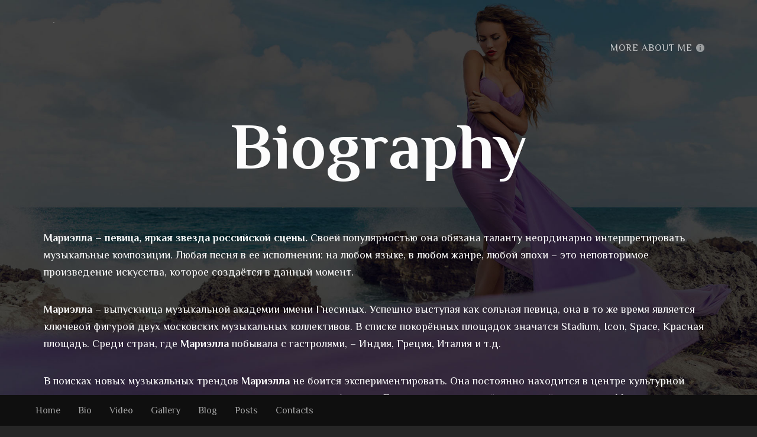

--- FILE ---
content_type: text/html; charset=UTF-8
request_url: https://mariella.moscow/bio
body_size: 9789
content:
<!DOCTYPE html>
<html dir="ltr" lang="ru-RU"
	prefix="og: https://ogp.me/ns#"  class="no-js">
<head>
<meta http-equiv="X-UA-Compatible" content="IE=Edge">

<!-- The quickest way for us to know that JavaScript is turned on --> <script type="text/javascript">document.documentElement.className = 'js'; window.MSIE = false;</script>

<meta charset="UTF-8">
<meta name="viewport" content="width=device-width, initial-scale=1, maximum-scale=1, minimum-scale=1, user-scalable=no">

<link rel="profile" href="https://gmpg.org/xfn/11">
<link rel="pingback" href="https://mariella.moscow/xmlrpc.php">
<!--[if lte IE 9]>
	<script type="text/javascript">window.MSIE = true;</script>
<![endif]-->

<title>Biography - Мариэлла</title>

		<!-- All in One SEO Pro 4.2.5.1 - aioseo.com -->
		<meta name="description" content="Мариэлла – певица, яркая звезда российской сцены. Своей популярностью она обязана таланту неординарно интерпретировать музыкальные композиции. Любая песня в ее исполнении: на любом языке, в любом жанре, любой эпохи – это неповторимое произведение искусства, которое создаётся в данный момент. Мариэлла – выпускница музыкальной академии имени Гнесиных. Успешно выступая как сольная певица, она в то же" />
		<meta name="robots" content="max-image-preview:large" />
		<meta name="yandex-verification" content="dfc1ca78dd04c8cf" />
		<link rel="canonical" href="https://mariella.moscow/bio" />
		<meta name="generator" content="All in One SEO Pro (AIOSEO) 4.2.5.1 " />
		<meta property="og:locale" content="ru_RU" />
		<meta property="og:site_name" content="Мариэлла - Певица в Москве. Новые певицы России" />
		<meta property="og:type" content="article" />
		<meta property="og:title" content="Biography - Мариэлла" />
		<meta property="og:description" content="Мариэлла – певица, яркая звезда российской сцены. Своей популярностью она обязана таланту неординарно интерпретировать музыкальные композиции. Любая песня в ее исполнении: на любом языке, в любом жанре, любой эпохи – это неповторимое произведение искусства, которое создаётся в данный момент. Мариэлла – выпускница музыкальной академии имени Гнесиных. Успешно выступая как сольная певица, она в то же" />
		<meta property="og:url" content="https://mariella.moscow/bio" />
		<meta property="article:published_time" content="2018-03-29T07:23:36+00:00" />
		<meta property="article:modified_time" content="2022-09-19T11:44:37+00:00" />
		<meta name="twitter:card" content="summary_large_image" />
		<meta name="twitter:title" content="Biography - Мариэлла" />
		<meta name="twitter:description" content="Мариэлла – певица, яркая звезда российской сцены. Своей популярностью она обязана таланту неординарно интерпретировать музыкальные композиции. Любая песня в ее исполнении: на любом языке, в любом жанре, любой эпохи – это неповторимое произведение искусства, которое создаётся в данный момент. Мариэлла – выпускница музыкальной академии имени Гнесиных. Успешно выступая как сольная певица, она в то же" />
		<script type="application/ld+json" class="aioseo-schema">
			{"@context":"https:\/\/schema.org","@graph":[{"@type":"BreadcrumbList","@id":"https:\/\/mariella.moscow\/bio#breadcrumblist","itemListElement":[{"@type":"ListItem","@id":"https:\/\/mariella.moscow\/#listItem","position":1,"item":{"@type":"WebPage","@id":"https:\/\/mariella.moscow\/","name":"Home","description":"\u041f\u0435\u0432\u0438\u0446\u0430 \u0432 \u041c\u043e\u0441\u043a\u0432\u0435. \u041d\u043e\u0432\u044b\u0435 \u043f\u0435\u0432\u0438\u0446\u044b \u0420\u043e\u0441\u0441\u0438\u0438","url":"https:\/\/mariella.moscow\/"},"nextItem":"https:\/\/mariella.moscow\/bio#listItem"},{"@type":"ListItem","@id":"https:\/\/mariella.moscow\/bio#listItem","position":2,"item":{"@type":"WebPage","@id":"https:\/\/mariella.moscow\/bio","name":"Biography","description":"\u041c\u0430\u0440\u0438\u044d\u043b\u043b\u0430 \u2013 \u043f\u0435\u0432\u0438\u0446\u0430, \u044f\u0440\u043a\u0430\u044f \u0437\u0432\u0435\u0437\u0434\u0430 \u0440\u043e\u0441\u0441\u0438\u0439\u0441\u043a\u043e\u0439 \u0441\u0446\u0435\u043d\u044b. \u0421\u0432\u043e\u0435\u0439 \u043f\u043e\u043f\u0443\u043b\u044f\u0440\u043d\u043e\u0441\u0442\u044c\u044e \u043e\u043d\u0430 \u043e\u0431\u044f\u0437\u0430\u043d\u0430 \u0442\u0430\u043b\u0430\u043d\u0442\u0443 \u043d\u0435\u043e\u0440\u0434\u0438\u043d\u0430\u0440\u043d\u043e \u0438\u043d\u0442\u0435\u0440\u043f\u0440\u0435\u0442\u0438\u0440\u043e\u0432\u0430\u0442\u044c \u043c\u0443\u0437\u044b\u043a\u0430\u043b\u044c\u043d\u044b\u0435 \u043a\u043e\u043c\u043f\u043e\u0437\u0438\u0446\u0438\u0438. \u041b\u044e\u0431\u0430\u044f \u043f\u0435\u0441\u043d\u044f \u0432 \u0435\u0435 \u0438\u0441\u043f\u043e\u043b\u043d\u0435\u043d\u0438\u0438: \u043d\u0430 \u043b\u044e\u0431\u043e\u043c \u044f\u0437\u044b\u043a\u0435, \u0432 \u043b\u044e\u0431\u043e\u043c \u0436\u0430\u043d\u0440\u0435, \u043b\u044e\u0431\u043e\u0439 \u044d\u043f\u043e\u0445\u0438 \u2013 \u044d\u0442\u043e \u043d\u0435\u043f\u043e\u0432\u0442\u043e\u0440\u0438\u043c\u043e\u0435 \u043f\u0440\u043e\u0438\u0437\u0432\u0435\u0434\u0435\u043d\u0438\u0435 \u0438\u0441\u043a\u0443\u0441\u0441\u0442\u0432\u0430, \u043a\u043e\u0442\u043e\u0440\u043e\u0435 \u0441\u043e\u0437\u0434\u0430\u0451\u0442\u0441\u044f \u0432 \u0434\u0430\u043d\u043d\u044b\u0439 \u043c\u043e\u043c\u0435\u043d\u0442. \u041c\u0430\u0440\u0438\u044d\u043b\u043b\u0430 \u2013 \u0432\u044b\u043f\u0443\u0441\u043a\u043d\u0438\u0446\u0430 \u043c\u0443\u0437\u044b\u043a\u0430\u043b\u044c\u043d\u043e\u0439 \u0430\u043a\u0430\u0434\u0435\u043c\u0438\u0438 \u0438\u043c\u0435\u043d\u0438 \u0413\u043d\u0435\u0441\u0438\u043d\u044b\u0445. \u0423\u0441\u043f\u0435\u0448\u043d\u043e \u0432\u044b\u0441\u0442\u0443\u043f\u0430\u044f \u043a\u0430\u043a \u0441\u043e\u043b\u044c\u043d\u0430\u044f \u043f\u0435\u0432\u0438\u0446\u0430, \u043e\u043d\u0430 \u0432 \u0442\u043e \u0436\u0435","url":"https:\/\/mariella.moscow\/bio"},"previousItem":"https:\/\/mariella.moscow\/#listItem"}]},{"@type":"Organization","@id":"https:\/\/mariella.moscow\/#organization","name":"\u041c\u0430\u0440\u0438\u044d\u043b\u043b\u0430","url":"https:\/\/mariella.moscow\/","sameAs":["https:\/\/www.instagram.com\/mariella_moscow","https:\/\/www.youtube.com\/channel\/UCzUr2efTx5Nmzae48Iirhog"]},{"@type":"WebSite","@id":"https:\/\/mariella.moscow\/#website","url":"https:\/\/mariella.moscow\/","name":"\u041c\u0430\u0440\u0438\u044d\u043b\u043b\u0430","description":"\u041f\u0435\u0432\u0438\u0446\u0430 \u0432 \u041c\u043e\u0441\u043a\u0432\u0435. \u041d\u043e\u0432\u044b\u0435 \u043f\u0435\u0432\u0438\u0446\u044b \u0420\u043e\u0441\u0441\u0438\u0438","inLanguage":"ru-RU","publisher":{"@id":"https:\/\/mariella.moscow\/#organization"}},{"@type":"WebPage","@id":"https:\/\/mariella.moscow\/bio#webpage","url":"https:\/\/mariella.moscow\/bio","name":"Biography - \u041c\u0430\u0440\u0438\u044d\u043b\u043b\u0430","description":"\u041c\u0430\u0440\u0438\u044d\u043b\u043b\u0430 \u2013 \u043f\u0435\u0432\u0438\u0446\u0430, \u044f\u0440\u043a\u0430\u044f \u0437\u0432\u0435\u0437\u0434\u0430 \u0440\u043e\u0441\u0441\u0438\u0439\u0441\u043a\u043e\u0439 \u0441\u0446\u0435\u043d\u044b. \u0421\u0432\u043e\u0435\u0439 \u043f\u043e\u043f\u0443\u043b\u044f\u0440\u043d\u043e\u0441\u0442\u044c\u044e \u043e\u043d\u0430 \u043e\u0431\u044f\u0437\u0430\u043d\u0430 \u0442\u0430\u043b\u0430\u043d\u0442\u0443 \u043d\u0435\u043e\u0440\u0434\u0438\u043d\u0430\u0440\u043d\u043e \u0438\u043d\u0442\u0435\u0440\u043f\u0440\u0435\u0442\u0438\u0440\u043e\u0432\u0430\u0442\u044c \u043c\u0443\u0437\u044b\u043a\u0430\u043b\u044c\u043d\u044b\u0435 \u043a\u043e\u043c\u043f\u043e\u0437\u0438\u0446\u0438\u0438. \u041b\u044e\u0431\u0430\u044f \u043f\u0435\u0441\u043d\u044f \u0432 \u0435\u0435 \u0438\u0441\u043f\u043e\u043b\u043d\u0435\u043d\u0438\u0438: \u043d\u0430 \u043b\u044e\u0431\u043e\u043c \u044f\u0437\u044b\u043a\u0435, \u0432 \u043b\u044e\u0431\u043e\u043c \u0436\u0430\u043d\u0440\u0435, \u043b\u044e\u0431\u043e\u0439 \u044d\u043f\u043e\u0445\u0438 \u2013 \u044d\u0442\u043e \u043d\u0435\u043f\u043e\u0432\u0442\u043e\u0440\u0438\u043c\u043e\u0435 \u043f\u0440\u043e\u0438\u0437\u0432\u0435\u0434\u0435\u043d\u0438\u0435 \u0438\u0441\u043a\u0443\u0441\u0441\u0442\u0432\u0430, \u043a\u043e\u0442\u043e\u0440\u043e\u0435 \u0441\u043e\u0437\u0434\u0430\u0451\u0442\u0441\u044f \u0432 \u0434\u0430\u043d\u043d\u044b\u0439 \u043c\u043e\u043c\u0435\u043d\u0442. \u041c\u0430\u0440\u0438\u044d\u043b\u043b\u0430 \u2013 \u0432\u044b\u043f\u0443\u0441\u043a\u043d\u0438\u0446\u0430 \u043c\u0443\u0437\u044b\u043a\u0430\u043b\u044c\u043d\u043e\u0439 \u0430\u043a\u0430\u0434\u0435\u043c\u0438\u0438 \u0438\u043c\u0435\u043d\u0438 \u0413\u043d\u0435\u0441\u0438\u043d\u044b\u0445. \u0423\u0441\u043f\u0435\u0448\u043d\u043e \u0432\u044b\u0441\u0442\u0443\u043f\u0430\u044f \u043a\u0430\u043a \u0441\u043e\u043b\u044c\u043d\u0430\u044f \u043f\u0435\u0432\u0438\u0446\u0430, \u043e\u043d\u0430 \u0432 \u0442\u043e \u0436\u0435","inLanguage":"ru-RU","isPartOf":{"@id":"https:\/\/mariella.moscow\/#website"},"breadcrumb":{"@id":"https:\/\/mariella.moscow\/bio#breadcrumblist"},"image":{"@type":"ImageObject","url":"https:\/\/mariella.moscow\/wp-content\/uploads\/2019\/01\/bio.jpg","@id":"https:\/\/mariella.moscow\/#mainImage","width":1920,"height":1080},"primaryImageOfPage":{"@id":"https:\/\/mariella.moscow\/bio#mainImage"},"datePublished":"2018-03-29T07:23:36+03:00","dateModified":"2022-09-19T11:44:37+03:00"}]}
		</script>
		<!-- All in One SEO Pro -->

<link rel='dns-prefetch' href='//fonts.googleapis.com' />
<link rel="alternate" type="application/rss+xml" title="Мариэлла &raquo; Лента" href="https://mariella.moscow/feed" />
<link rel="alternate" type="application/rss+xml" title="Мариэлла &raquo; Лента комментариев" href="https://mariella.moscow/comments/feed" />
<script type="text/javascript">
window._wpemojiSettings = {"baseUrl":"https:\/\/s.w.org\/images\/core\/emoji\/14.0.0\/72x72\/","ext":".png","svgUrl":"https:\/\/s.w.org\/images\/core\/emoji\/14.0.0\/svg\/","svgExt":".svg","source":{"concatemoji":"https:\/\/mariella.moscow\/wp-includes\/js\/wp-emoji-release.min.js?ver=6.1.9"}};
/*! This file is auto-generated */
!function(e,a,t){var n,r,o,i=a.createElement("canvas"),p=i.getContext&&i.getContext("2d");function s(e,t){var a=String.fromCharCode,e=(p.clearRect(0,0,i.width,i.height),p.fillText(a.apply(this,e),0,0),i.toDataURL());return p.clearRect(0,0,i.width,i.height),p.fillText(a.apply(this,t),0,0),e===i.toDataURL()}function c(e){var t=a.createElement("script");t.src=e,t.defer=t.type="text/javascript",a.getElementsByTagName("head")[0].appendChild(t)}for(o=Array("flag","emoji"),t.supports={everything:!0,everythingExceptFlag:!0},r=0;r<o.length;r++)t.supports[o[r]]=function(e){if(p&&p.fillText)switch(p.textBaseline="top",p.font="600 32px Arial",e){case"flag":return s([127987,65039,8205,9895,65039],[127987,65039,8203,9895,65039])?!1:!s([55356,56826,55356,56819],[55356,56826,8203,55356,56819])&&!s([55356,57332,56128,56423,56128,56418,56128,56421,56128,56430,56128,56423,56128,56447],[55356,57332,8203,56128,56423,8203,56128,56418,8203,56128,56421,8203,56128,56430,8203,56128,56423,8203,56128,56447]);case"emoji":return!s([129777,127995,8205,129778,127999],[129777,127995,8203,129778,127999])}return!1}(o[r]),t.supports.everything=t.supports.everything&&t.supports[o[r]],"flag"!==o[r]&&(t.supports.everythingExceptFlag=t.supports.everythingExceptFlag&&t.supports[o[r]]);t.supports.everythingExceptFlag=t.supports.everythingExceptFlag&&!t.supports.flag,t.DOMReady=!1,t.readyCallback=function(){t.DOMReady=!0},t.supports.everything||(n=function(){t.readyCallback()},a.addEventListener?(a.addEventListener("DOMContentLoaded",n,!1),e.addEventListener("load",n,!1)):(e.attachEvent("onload",n),a.attachEvent("onreadystatechange",function(){"complete"===a.readyState&&t.readyCallback()})),(e=t.source||{}).concatemoji?c(e.concatemoji):e.wpemoji&&e.twemoji&&(c(e.twemoji),c(e.wpemoji)))}(window,document,window._wpemojiSettings);
</script>
<style type="text/css">
img.wp-smiley,
img.emoji {
	display: inline !important;
	border: none !important;
	box-shadow: none !important;
	height: 1em !important;
	width: 1em !important;
	margin: 0 0.07em !important;
	vertical-align: -0.1em !important;
	background: none !important;
	padding: 0 !important;
}
</style>
	<link rel='stylesheet' id='sbi_styles-css' href='https://mariella.moscow/wp-content/plugins/instagram-feed/css/sbi-styles.min.css?ver=6.0.6' type='text/css' media='all' />
<link rel='stylesheet' id='wp-block-library-css' href='https://mariella.moscow/wp-includes/css/dist/block-library/style.min.css?ver=6.1.9' type='text/css' media='all' />
<link rel='stylesheet' id='classic-theme-styles-css' href='https://mariella.moscow/wp-includes/css/classic-themes.min.css?ver=1' type='text/css' media='all' />
<style id='global-styles-inline-css' type='text/css'>
body{--wp--preset--color--black: #000000;--wp--preset--color--cyan-bluish-gray: #abb8c3;--wp--preset--color--white: #ffffff;--wp--preset--color--pale-pink: #f78da7;--wp--preset--color--vivid-red: #cf2e2e;--wp--preset--color--luminous-vivid-orange: #ff6900;--wp--preset--color--luminous-vivid-amber: #fcb900;--wp--preset--color--light-green-cyan: #7bdcb5;--wp--preset--color--vivid-green-cyan: #00d084;--wp--preset--color--pale-cyan-blue: #8ed1fc;--wp--preset--color--vivid-cyan-blue: #0693e3;--wp--preset--color--vivid-purple: #9b51e0;--wp--preset--gradient--vivid-cyan-blue-to-vivid-purple: linear-gradient(135deg,rgba(6,147,227,1) 0%,rgb(155,81,224) 100%);--wp--preset--gradient--light-green-cyan-to-vivid-green-cyan: linear-gradient(135deg,rgb(122,220,180) 0%,rgb(0,208,130) 100%);--wp--preset--gradient--luminous-vivid-amber-to-luminous-vivid-orange: linear-gradient(135deg,rgba(252,185,0,1) 0%,rgba(255,105,0,1) 100%);--wp--preset--gradient--luminous-vivid-orange-to-vivid-red: linear-gradient(135deg,rgba(255,105,0,1) 0%,rgb(207,46,46) 100%);--wp--preset--gradient--very-light-gray-to-cyan-bluish-gray: linear-gradient(135deg,rgb(238,238,238) 0%,rgb(169,184,195) 100%);--wp--preset--gradient--cool-to-warm-spectrum: linear-gradient(135deg,rgb(74,234,220) 0%,rgb(151,120,209) 20%,rgb(207,42,186) 40%,rgb(238,44,130) 60%,rgb(251,105,98) 80%,rgb(254,248,76) 100%);--wp--preset--gradient--blush-light-purple: linear-gradient(135deg,rgb(255,206,236) 0%,rgb(152,150,240) 100%);--wp--preset--gradient--blush-bordeaux: linear-gradient(135deg,rgb(254,205,165) 0%,rgb(254,45,45) 50%,rgb(107,0,62) 100%);--wp--preset--gradient--luminous-dusk: linear-gradient(135deg,rgb(255,203,112) 0%,rgb(199,81,192) 50%,rgb(65,88,208) 100%);--wp--preset--gradient--pale-ocean: linear-gradient(135deg,rgb(255,245,203) 0%,rgb(182,227,212) 50%,rgb(51,167,181) 100%);--wp--preset--gradient--electric-grass: linear-gradient(135deg,rgb(202,248,128) 0%,rgb(113,206,126) 100%);--wp--preset--gradient--midnight: linear-gradient(135deg,rgb(2,3,129) 0%,rgb(40,116,252) 100%);--wp--preset--duotone--dark-grayscale: url('#wp-duotone-dark-grayscale');--wp--preset--duotone--grayscale: url('#wp-duotone-grayscale');--wp--preset--duotone--purple-yellow: url('#wp-duotone-purple-yellow');--wp--preset--duotone--blue-red: url('#wp-duotone-blue-red');--wp--preset--duotone--midnight: url('#wp-duotone-midnight');--wp--preset--duotone--magenta-yellow: url('#wp-duotone-magenta-yellow');--wp--preset--duotone--purple-green: url('#wp-duotone-purple-green');--wp--preset--duotone--blue-orange: url('#wp-duotone-blue-orange');--wp--preset--font-size--small: 13px;--wp--preset--font-size--medium: 20px;--wp--preset--font-size--large: 36px;--wp--preset--font-size--x-large: 42px;--wp--preset--spacing--20: 0.44rem;--wp--preset--spacing--30: 0.67rem;--wp--preset--spacing--40: 1rem;--wp--preset--spacing--50: 1.5rem;--wp--preset--spacing--60: 2.25rem;--wp--preset--spacing--70: 3.38rem;--wp--preset--spacing--80: 5.06rem;}:where(.is-layout-flex){gap: 0.5em;}body .is-layout-flow > .alignleft{float: left;margin-inline-start: 0;margin-inline-end: 2em;}body .is-layout-flow > .alignright{float: right;margin-inline-start: 2em;margin-inline-end: 0;}body .is-layout-flow > .aligncenter{margin-left: auto !important;margin-right: auto !important;}body .is-layout-constrained > .alignleft{float: left;margin-inline-start: 0;margin-inline-end: 2em;}body .is-layout-constrained > .alignright{float: right;margin-inline-start: 2em;margin-inline-end: 0;}body .is-layout-constrained > .aligncenter{margin-left: auto !important;margin-right: auto !important;}body .is-layout-constrained > :where(:not(.alignleft):not(.alignright):not(.alignfull)){max-width: var(--wp--style--global--content-size);margin-left: auto !important;margin-right: auto !important;}body .is-layout-constrained > .alignwide{max-width: var(--wp--style--global--wide-size);}body .is-layout-flex{display: flex;}body .is-layout-flex{flex-wrap: wrap;align-items: center;}body .is-layout-flex > *{margin: 0;}:where(.wp-block-columns.is-layout-flex){gap: 2em;}.has-black-color{color: var(--wp--preset--color--black) !important;}.has-cyan-bluish-gray-color{color: var(--wp--preset--color--cyan-bluish-gray) !important;}.has-white-color{color: var(--wp--preset--color--white) !important;}.has-pale-pink-color{color: var(--wp--preset--color--pale-pink) !important;}.has-vivid-red-color{color: var(--wp--preset--color--vivid-red) !important;}.has-luminous-vivid-orange-color{color: var(--wp--preset--color--luminous-vivid-orange) !important;}.has-luminous-vivid-amber-color{color: var(--wp--preset--color--luminous-vivid-amber) !important;}.has-light-green-cyan-color{color: var(--wp--preset--color--light-green-cyan) !important;}.has-vivid-green-cyan-color{color: var(--wp--preset--color--vivid-green-cyan) !important;}.has-pale-cyan-blue-color{color: var(--wp--preset--color--pale-cyan-blue) !important;}.has-vivid-cyan-blue-color{color: var(--wp--preset--color--vivid-cyan-blue) !important;}.has-vivid-purple-color{color: var(--wp--preset--color--vivid-purple) !important;}.has-black-background-color{background-color: var(--wp--preset--color--black) !important;}.has-cyan-bluish-gray-background-color{background-color: var(--wp--preset--color--cyan-bluish-gray) !important;}.has-white-background-color{background-color: var(--wp--preset--color--white) !important;}.has-pale-pink-background-color{background-color: var(--wp--preset--color--pale-pink) !important;}.has-vivid-red-background-color{background-color: var(--wp--preset--color--vivid-red) !important;}.has-luminous-vivid-orange-background-color{background-color: var(--wp--preset--color--luminous-vivid-orange) !important;}.has-luminous-vivid-amber-background-color{background-color: var(--wp--preset--color--luminous-vivid-amber) !important;}.has-light-green-cyan-background-color{background-color: var(--wp--preset--color--light-green-cyan) !important;}.has-vivid-green-cyan-background-color{background-color: var(--wp--preset--color--vivid-green-cyan) !important;}.has-pale-cyan-blue-background-color{background-color: var(--wp--preset--color--pale-cyan-blue) !important;}.has-vivid-cyan-blue-background-color{background-color: var(--wp--preset--color--vivid-cyan-blue) !important;}.has-vivid-purple-background-color{background-color: var(--wp--preset--color--vivid-purple) !important;}.has-black-border-color{border-color: var(--wp--preset--color--black) !important;}.has-cyan-bluish-gray-border-color{border-color: var(--wp--preset--color--cyan-bluish-gray) !important;}.has-white-border-color{border-color: var(--wp--preset--color--white) !important;}.has-pale-pink-border-color{border-color: var(--wp--preset--color--pale-pink) !important;}.has-vivid-red-border-color{border-color: var(--wp--preset--color--vivid-red) !important;}.has-luminous-vivid-orange-border-color{border-color: var(--wp--preset--color--luminous-vivid-orange) !important;}.has-luminous-vivid-amber-border-color{border-color: var(--wp--preset--color--luminous-vivid-amber) !important;}.has-light-green-cyan-border-color{border-color: var(--wp--preset--color--light-green-cyan) !important;}.has-vivid-green-cyan-border-color{border-color: var(--wp--preset--color--vivid-green-cyan) !important;}.has-pale-cyan-blue-border-color{border-color: var(--wp--preset--color--pale-cyan-blue) !important;}.has-vivid-cyan-blue-border-color{border-color: var(--wp--preset--color--vivid-cyan-blue) !important;}.has-vivid-purple-border-color{border-color: var(--wp--preset--color--vivid-purple) !important;}.has-vivid-cyan-blue-to-vivid-purple-gradient-background{background: var(--wp--preset--gradient--vivid-cyan-blue-to-vivid-purple) !important;}.has-light-green-cyan-to-vivid-green-cyan-gradient-background{background: var(--wp--preset--gradient--light-green-cyan-to-vivid-green-cyan) !important;}.has-luminous-vivid-amber-to-luminous-vivid-orange-gradient-background{background: var(--wp--preset--gradient--luminous-vivid-amber-to-luminous-vivid-orange) !important;}.has-luminous-vivid-orange-to-vivid-red-gradient-background{background: var(--wp--preset--gradient--luminous-vivid-orange-to-vivid-red) !important;}.has-very-light-gray-to-cyan-bluish-gray-gradient-background{background: var(--wp--preset--gradient--very-light-gray-to-cyan-bluish-gray) !important;}.has-cool-to-warm-spectrum-gradient-background{background: var(--wp--preset--gradient--cool-to-warm-spectrum) !important;}.has-blush-light-purple-gradient-background{background: var(--wp--preset--gradient--blush-light-purple) !important;}.has-blush-bordeaux-gradient-background{background: var(--wp--preset--gradient--blush-bordeaux) !important;}.has-luminous-dusk-gradient-background{background: var(--wp--preset--gradient--luminous-dusk) !important;}.has-pale-ocean-gradient-background{background: var(--wp--preset--gradient--pale-ocean) !important;}.has-electric-grass-gradient-background{background: var(--wp--preset--gradient--electric-grass) !important;}.has-midnight-gradient-background{background: var(--wp--preset--gradient--midnight) !important;}.has-small-font-size{font-size: var(--wp--preset--font-size--small) !important;}.has-medium-font-size{font-size: var(--wp--preset--font-size--medium) !important;}.has-large-font-size{font-size: var(--wp--preset--font-size--large) !important;}.has-x-large-font-size{font-size: var(--wp--preset--font-size--x-large) !important;}
.wp-block-navigation a:where(:not(.wp-element-button)){color: inherit;}
:where(.wp-block-columns.is-layout-flex){gap: 2em;}
.wp-block-pullquote{font-size: 1.5em;line-height: 1.6;}
</style>
<link rel='stylesheet' id='contact-form-7-css' href='https://mariella.moscow/wp-content/plugins/contact-form-7/includes/css/styles.css?ver=5.6.3' type='text/css' media='all' />
<link rel='stylesheet' id='rs-plugin-settings-css' href='https://mariella.moscow/wp-content/plugins/revslider/public/assets/css/rs6.css?ver=6.4.5' type='text/css' media='all' />
<style id='rs-plugin-settings-inline-css' type='text/css'>
#rs-demo-id {}
</style>
<link rel='stylesheet' id='googlefonts-css' href='https://fonts.googleapis.com/css?family=Philosopher:400,400italic,700,700italic&subset=latin,cyrillic' type='text/css' media='all' />
<link rel='stylesheet' id='simple-social-icons-font-css' href='https://mariella.moscow/wp-content/plugins/simple-social-icons/css/style.css?ver=3.0.2' type='text/css' media='all' />
<link rel='stylesheet' id='village-style-css' href='https://mariella.moscow/wp-content/themes/talent/build/app.css?ver=6.1.9' type='text/css' media='all' />
<link rel='stylesheet' id='village-google-fonts-css' href='https://fonts.googleapis.com/css?family=Lato%3A100%2C300%2C400%2C700%2C900%2C400italic&#038;ver=6.1.9' type='text/css' media='all' />
<script type='text/javascript' src='https://mariella.moscow/wp-includes/js/jquery/jquery.min.js?ver=3.6.1' id='jquery-core-js'></script>
<script type='text/javascript' src='https://mariella.moscow/wp-includes/js/jquery/jquery-migrate.min.js?ver=3.3.2' id='jquery-migrate-js'></script>
<script type='text/javascript' src='https://mariella.moscow/wp-content/plugins/revslider/public/assets/js/rbtools.min.js?ver=6.4.4' id='tp-tools-js'></script>
<script type='text/javascript' src='https://mariella.moscow/wp-content/plugins/revslider/public/assets/js/rs6.min.js?ver=6.4.5' id='revmin-js'></script>
<script type='text/javascript' src='https://mariella.moscow/wp-content/themes/talent/build/libs.js?ver=1' id='village-libs-js'></script>
<link rel="https://api.w.org/" href="https://mariella.moscow/wp-json/" /><link rel="alternate" type="application/json" href="https://mariella.moscow/wp-json/wp/v2/pages/8" /><link rel="EditURI" type="application/rsd+xml" title="RSD" href="https://mariella.moscow/xmlrpc.php?rsd" />
<link rel="wlwmanifest" type="application/wlwmanifest+xml" href="https://mariella.moscow/wp-includes/wlwmanifest.xml" />
<meta name="generator" content="WordPress 6.1.9" />
<link rel='shortlink' href='https://mariella.moscow/?p=8' />
<link rel="alternate" type="application/json+oembed" href="https://mariella.moscow/wp-json/oembed/1.0/embed?url=https%3A%2F%2Fmariella.moscow%2Fbio" />
<link rel="alternate" type="text/xml+oembed" href="https://mariella.moscow/wp-json/oembed/1.0/embed?url=https%3A%2F%2Fmariella.moscow%2Fbio&#038;format=xml" />
<meta name="framework" content="Redux 4.2.14" /><style type='text/css' media='screen'>
	body{ font-family:"Philosopher", arial, sans-serif;}
	h1{ font-family:"Philosopher", arial, sans-serif;}
	h2{ font-family:"Philosopher", arial, sans-serif;}
	h3{ font-family:"Philosopher", arial, sans-serif;}
	h4{ font-family:"Philosopher", arial, sans-serif;}
	h5{ font-family:"Philosopher", arial, sans-serif;}
	h6{ font-family:"Philosopher", arial, sans-serif;}
	blockquote{ font-family:"Philosopher", arial, sans-serif;}
	p{ font-family:"Philosopher", arial, sans-serif;}
	li{ font-family:"Philosopher", arial, sans-serif;}
</style>
<!-- fonts delivered by Wordpress Google Fonts, a plugin by Adrian3.com --><style id="village-inline-styles" type="text/css"> /* Styles Generated inline from Theme Options. */ .flickity-prev-next-button.flickity-prev-next-button, .pswp__ui--fit .pswp__top-bar, .pswp__ui--fit .pswp__caption, .pswp__button--arrow--left:before, .pswp__button--arrow--right:before {background-color: rgba(0,0,0,0.5);} .flickity-prev-next-button.flickity-prev-next-button:hover {background-color: rgba(0,0,0,0.5);} </style><meta name="generator" content="Powered by Slider Revolution 6.4.5 - responsive, Mobile-Friendly Slider Plugin for WordPress with comfortable drag and drop interface." />
<link rel="icon" href="https://mariella.moscow/wp-content/uploads/2022/09/cropped-marybo-logo-32x32.png" sizes="32x32" />
<link rel="icon" href="https://mariella.moscow/wp-content/uploads/2022/09/cropped-marybo-logo-192x192.png" sizes="192x192" />
<link rel="apple-touch-icon" href="https://mariella.moscow/wp-content/uploads/2022/09/cropped-marybo-logo-180x180.png" />
<meta name="msapplication-TileImage" content="https://mariella.moscow/wp-content/uploads/2022/09/cropped-marybo-logo-270x270.png" />
<script type="text/javascript">function setREVStartSize(e){
			//window.requestAnimationFrame(function() {				 
				window.RSIW = window.RSIW===undefined ? window.innerWidth : window.RSIW;	
				window.RSIH = window.RSIH===undefined ? window.innerHeight : window.RSIH;	
				try {								
					var pw = document.getElementById(e.c).parentNode.offsetWidth,
						newh;
					pw = pw===0 || isNaN(pw) ? window.RSIW : pw;
					e.tabw = e.tabw===undefined ? 0 : parseInt(e.tabw);
					e.thumbw = e.thumbw===undefined ? 0 : parseInt(e.thumbw);
					e.tabh = e.tabh===undefined ? 0 : parseInt(e.tabh);
					e.thumbh = e.thumbh===undefined ? 0 : parseInt(e.thumbh);
					e.tabhide = e.tabhide===undefined ? 0 : parseInt(e.tabhide);
					e.thumbhide = e.thumbhide===undefined ? 0 : parseInt(e.thumbhide);
					e.mh = e.mh===undefined || e.mh=="" || e.mh==="auto" ? 0 : parseInt(e.mh,0);		
					if(e.layout==="fullscreen" || e.l==="fullscreen") 						
						newh = Math.max(e.mh,window.RSIH);					
					else{					
						e.gw = Array.isArray(e.gw) ? e.gw : [e.gw];
						for (var i in e.rl) if (e.gw[i]===undefined || e.gw[i]===0) e.gw[i] = e.gw[i-1];					
						e.gh = e.el===undefined || e.el==="" || (Array.isArray(e.el) && e.el.length==0)? e.gh : e.el;
						e.gh = Array.isArray(e.gh) ? e.gh : [e.gh];
						for (var i in e.rl) if (e.gh[i]===undefined || e.gh[i]===0) e.gh[i] = e.gh[i-1];
											
						var nl = new Array(e.rl.length),
							ix = 0,						
							sl;					
						e.tabw = e.tabhide>=pw ? 0 : e.tabw;
						e.thumbw = e.thumbhide>=pw ? 0 : e.thumbw;
						e.tabh = e.tabhide>=pw ? 0 : e.tabh;
						e.thumbh = e.thumbhide>=pw ? 0 : e.thumbh;					
						for (var i in e.rl) nl[i] = e.rl[i]<window.RSIW ? 0 : e.rl[i];
						sl = nl[0];									
						for (var i in nl) if (sl>nl[i] && nl[i]>0) { sl = nl[i]; ix=i;}															
						var m = pw>(e.gw[ix]+e.tabw+e.thumbw) ? 1 : (pw-(e.tabw+e.thumbw)) / (e.gw[ix]);					
						newh =  (e.gh[ix] * m) + (e.tabh + e.thumbh);
					}				
					if(window.rs_init_css===undefined) window.rs_init_css = document.head.appendChild(document.createElement("style"));					
					document.getElementById(e.c).height = newh+"px";
					window.rs_init_css.innerHTML += "#"+e.c+"_wrapper { height: "+newh+"px }";				
				} catch(e){
					console.log("Failure at Presize of Slider:" + e)
				}					   
			//});
		  };</script>
</head>

<body data-rsssl=1 class="page-template-default page page-id-8 is-loading has-site-featured-image header--clean"><div id="village-loading" class="site-loading__background">

		
</div>

<!-- Yandex.Metrika counter -->
<script type="text/javascript" >
   (function(m,e,t,r,i,k,a){m[i]=m[i]||function(){(m[i].a=m[i].a||[]).push(arguments)};
   m[i].l=1*new Date();
   for (var j = 0; j < document.scripts.length; j++) {if (document.scripts[j].src === r) { return; }}
   k=e.createElement(t),a=e.getElementsByTagName(t)[0],k.async=1,k.src=r,a.parentNode.insertBefore(k,a)})
   (window, document, "script", "https://mc.yandex.ru/metrika/tag.js", "ym");

   ym(91893283, "init", {
        clickmap:true,
        trackLinks:true,
        accurateTrackBounce:true
   });
</script>
<noscript><div><img src="https://mc.yandex.ru/watch/91893283" style="position:absolute; left:-9999px;" alt="" /></div></noscript>
<!-- /Yandex.Metrika counter -->

<div id="page" class="hfeed site">

	
		<div id="sticky-footer" class="site-sticky-footer">
			<a class="skip-link screen-reader-text" href="#content">Skip to content</a>

<div id="navigation" class="site-navigation">


	<div id="navigation-toggle" class="navigation-toggle">

		<div class="toggle-label state-closed is-visible">
							<i class="icon ion-navicon-round"></i>
						<span class="navigation-toggle__text">Menu</span>
		</div>

		<div class="toggle-label state-open">
							<i class="icon ion-close"></i>
						<span class="navigation-toggle__text">Close</span>
		</div>


	</div>






	<div class="site-navigation__content">
		<div id="site-menu-container" class="site-menu__container"><ul id="site-menu" class="site-menu"><li id="menu-item-309" class="menu-item menu-item-type-post_type menu-item-object-page menu-item-home menu-item-309"><a href="https://mariella.moscow/">Home</a></li>
<li id="menu-item-23" class="menu-item menu-item-type-post_type menu-item-object-page current-menu-item page_item page-item-8 current_page_item menu-item-23"><a href="https://mariella.moscow/bio" aria-current="page">Bio</a></li>
<li id="menu-item-40" class="menu-item menu-item-type-post_type menu-item-object-page menu-item-40"><a href="https://mariella.moscow/video">Video</a></li>
<li id="menu-item-368" class="menu-item menu-item-type-custom menu-item-object-custom menu-item-368"><a href="https://mariella.moscow/gallery#&#038;gid=gallery-209&#038;pid=1">Gallery</a></li>
<li id="menu-item-360" class="menu-item menu-item-type-taxonomy menu-item-object-category menu-item-360"><a href="https://mariella.moscow/blog">Blog</a></li>
<li id="menu-item-451" class="menu-item menu-item-type-taxonomy menu-item-object-category menu-item-451"><a href="https://mariella.moscow/post">Posts</a></li>
<li id="menu-item-25" class="menu-item menu-item-type-post_type menu-item-object-page menu-item-25"><a href="https://mariella.moscow/contacts">Contacts</a></li>
</ul></div>
	</div>
</div>		</div>

		<div id="header" class="site-header site-header--clean">
			

	<div id="logo" class="site-logo">
		<a class="site-home-link" href="https://mariella.moscow">
			<img width="5" height="5"
			     src="https://mariella.moscow/wp-content/uploads/2023/01/1.png" title="Мариэлла"/>
		</a>
	</div>
		</div>

	
	<div class="site-featured-image" style="background-image: url('https://mariella.moscow/wp-content/uploads/2019/01/bio.jpg');>"></div>	<div id="content" class="site-content">

	<div id="primary" class="content-area content-area--page">
		<main id="main" class="site-main" role="main">

			
				<article id="post-8" class="post-8 page type-page status-publish has-post-thumbnail hentry">
	<div class="entry-content__wrap">

		<div class="entry-header">
			<h1 class="big-title entry-title">Biography</h1>
		</div>

		<div class="entry-content">
			<p><strong>Мариэлла – певица, яркая звезда российской сцены.</strong> Своей популярностью она обязана таланту неординарно интерпретировать музыкальные композиции. Любая песня в ее исполнении: на любом языке, в любом жанре, любой эпохи – это неповторимое произведение искусства, которое создаётся в данный момент.</p>
<p><strong>Мариэлла</strong> – выпускница музыкальной академии имени Гнесиных. Успешно выступая как сольная певица, она в то же время является ключевой фигурой двух московских музыкальных коллективов. В списке покорённых площадок значатся Stadium, Icon, Space, Красная площадь. Среди стран, где <strong>Мариэлла</strong> побывала с гастролями, – Индия, Греция, Италия и т.д.</p>
<p>В поисках новых музыкальных трендов <strong>Мариэлла</strong> не боится экспериментировать. Она постоянно находится в центре культурной жизни, сотрудничает с топовыми представителями арт-сообщества. Будучи неординарной творческой личностью, <strong>Мариэлла</strong> вовлекает всех, находящихся рядом, в водоворот эмоций. От ее песен хочется жить, хочется любить и радоваться каждому дню.</p>
					</div><!-- .entry-content -->
	</div>

	
</article><!-- #post-## -->

				
			
		</main><!-- #main -->
	</div><!-- #primary -->

</div><!-- #content -->

<footer id="footer" class="site-footer" role="contentinfo">
	<div class="site-footer__inner">

		<div class="site-info">
					</div><!-- .site-info -->
	</div>
</footer><!-- #colophon -->

</div><!-- #page -->


<section class="site-info-area">

	<div class="site-info-area__content entry-content">

		Мариэлла - талантливая молодая певица из Москвы. Восходящая звезда российской сцены.

<em>Возможно вы искали: новые певицы России; певица в Москве; Мариэлла Москва; певица Мариэлла...</em>
	</div>

</section>

<div id="site-info-toggle" class="site-info-toggle">

	<div class="toggle-label state-closed is-visible">
		<span class="sit__text">
			More about me		</span>

				<span class="icon ion-information-circled"></span>
		
	</div>

	<div class="toggle-label state-open">
		<span class="sit__text">Exit</span>

				<span class="icon ion-ios-close"></span>
		
	</div>

</div>

<div class="pswp" tabindex="-1" role="dialog" aria-hidden="true">

        <div class="pswp__bg"></div>

        <div class="pswp__scroll-wrap">

                                <div class="pswp__container">
                        <div class="pswp__item"></div>
            <div class="pswp__item"></div>
            <div class="pswp__item"></div>
        </div>

                <div class="pswp__ui pswp__ui--hidden">

            <div class="pswp__top-bar">

                
                <div class="pswp__counter"></div>

                <button class="pswp__button pswp__button--close" title="Close (Esc)"></button>

                <button class="pswp__button pswp__button--share" title="Share"></button>

                <button class="pswp__button pswp__button--fs" title="Toggle fullscreen"></button>

                <button class="pswp__button pswp__button--zoom" title="Zoom in/out"></button>

                                <div class="pswp__preloader">
                    <div class="pswp__preloader__icn">
                      <div class="pswp__preloader__cut">
                        <div class="pswp__preloader__donut"></div>
                      </div>
                    </div>
                </div>
            </div>

            <div class="pswp__share-modal pswp__share-modal--hidden pswp__single-tap">
                <div class="pswp__share-tooltip"></div> 
            </div>

            <button class="pswp__button pswp__button--arrow--left" title="Previous (arrow left)">
            </button>

            <button class="pswp__button pswp__button--arrow--right" title="Next (arrow right)">
            </button>

            <div class="pswp__caption">
                <div class="pswp__caption__center"></div>
            </div>

          </div>

        </div>

</div>
<div id="portfolio-vertical-popup" class="portfolio-vertical portfolio-vertical--fixed">
	<div class="portfolio-vertical__overlay">
		<i id="portfolio-vertical-close" class="portfolio-vertical__close icon ion-android-close"></i>
	</div>
	<div class="portfolio-vertical__wrapper">
		<div id="portfolio-vertical-images" class="portfolio-vertical__content"></div>
	</div>
</div>

<!-- Instagram Feed JS -->
<script type="text/javascript">
var sbiajaxurl = "https://mariella.moscow/wp-admin/admin-ajax.php";
</script>
<style type="text/css" media="screen"></style><script type='text/javascript' src='https://mariella.moscow/wp-content/plugins/contact-form-7/includes/swv/js/index.js?ver=5.6.3' id='swv-js'></script>
<script type='text/javascript' id='contact-form-7-js-extra'>
/* <![CDATA[ */
var wpcf7 = {"api":{"root":"https:\/\/mariella.moscow\/wp-json\/","namespace":"contact-form-7\/v1"}};
/* ]]> */
</script>
<script type='text/javascript' src='https://mariella.moscow/wp-content/plugins/contact-form-7/includes/js/index.js?ver=5.6.3' id='contact-form-7-js'></script>
<script type='text/javascript' src='https://mariella.moscow/wp-includes/js/underscore.min.js?ver=1.13.4' id='underscore-js'></script>
<script type='text/javascript' id='village-app-js-extra'>
/* <![CDATA[ */
var __VILLAGE_VARS = {"config":{"logo":{"url":"https:\/\/mariella.moscow\/wp-content\/uploads\/2023\/01\/1.png","id":"468","height":"5","width":"5","thumbnail":"https:\/\/mariella.moscow\/wp-content\/uploads\/2023\/01\/1.png"},"header":{"style":"clean"},"gallery":{"enable":true},"horizontal":{"cellAlign":"center","autoPlay":0,"freeScroll":false,"wrapAround":false,"prevNextButtons":true,"draggable":true,"scrollable":true,"keyboard_navigation":true},"progress":{"enable":false,"threshold":50}},"wp":{"isMobile":false}};
/* ]]> */
</script>
<script type='text/javascript' src='https://mariella.moscow/wp-content/themes/talent/build/app.js' id='village-app-js'></script>
</body>
</html>


--- FILE ---
content_type: text/css
request_url: https://mariella.moscow/wp-content/themes/talent/build/app.css?ver=6.1.9
body_size: 19685
content:
@charset "UTF-8";.ca-desc .gallery:after,.ca-desc .gallery:before,.ca-desc img.alignleft:after,.ca-desc img.alignleft:before,.ca-desc img.alignright:after,.ca-desc img.alignright:before,.cf:after,.cf:before,.comment-body:after,.comment-body:before,.comment-list .comment-author-image:after,.comment-list .comment-author-image:before,.comment-list .comment:after,.comment-list .comment:before,.comment-list .pingback:after,.comment-list .pingback:before,.comment-list .trackback:after,.comment-list .trackback:before,.comment-list:after,.comment-list:before,.entry-content .gallery:after,.entry-content .gallery:before,.entry-content img.alignleft:after,.entry-content img.alignleft:before,.entry-content img.alignright:after,.entry-content img.alignright:before,.js__split-content:after,.js__split-content:before,.js__split-wrap:after,.js__split-wrap:before,.nav-links:after,.nav-links:before,.search-form:after,.search-form:before,.single-product .comment-list .avatar:after,.single-product .comment-list .avatar:before,.site-content:after,.site-content:before,.site-footer:after,.site-footer:before,.site-header--clean:after,.site-header--clean:before,.site-info-area__content:after,.site-info-area__content:before,blockquote+p cite:after,blockquote+p cite:before{content:" ";display:table}.ca-desc .gallery:after,.ca-desc img.alignleft:after,.ca-desc img.alignright:after,.cf:after,.comment-body:after,.comment-list .comment-author-image:after,.comment-list .comment:after,.comment-list .pingback:after,.comment-list .trackback:after,.comment-list:after,.entry-content .gallery:after,.entry-content img.alignleft:after,.entry-content img.alignright:after,.js__split-content:after,.js__split-wrap:after,.nav-links:after,.search-form:after,.single-product .comment-list .avatar:after,.site-content:after,.site-footer:after,.site-header--clean:after,.site-info-area__content:after,blockquote+p cite:after{clear:both}html{-ms-text-size-adjust:100%;-webkit-text-size-adjust:100%}body{margin:0}article,aside,details,figcaption,figure,footer,header,hgroup,main,menu,nav,section,summary{display:block}audio,canvas,progress,video{display:inline-block;vertical-align:baseline}audio:not([controls]){display:none;height:0}[hidden],template{display:none}a{background-color:transparent}a:active,a:hover{outline:0}abbr[title]{border-bottom:1px dotted}b,strong{font-weight:700}dfn{font-style:italic}h1{font-size:2em}mark{background:#ff0;color:#000}small{font-size:80%}sub,sup{font-size:75%;line-height:0;position:relative;vertical-align:baseline}sup{top:-.5em}sub{bottom:-.25em}img{border:0}svg:not(:root){overflow:hidden}figure{margin:1em 40px}hr{box-sizing:content-box;height:0}pre{overflow:auto}code,kbd,pre,samp{font-family:monospace,monospace;font-size:1em}button,input,optgroup,select,textarea{color:inherit;font:inherit;margin:0}button{overflow:visible}button,select{text-transform:none}button,html input[type=button],input[type=reset],input[type=submit]{-webkit-appearance:button;cursor:pointer}button[disabled],html input[disabled]{cursor:default}button::-moz-focus-inner,input::-moz-focus-inner{border:0;padding:0}input{line-height:normal}input[type=checkbox],input[type=radio]{box-sizing:border-box;padding:0}input[type=number]::-webkit-inner-spin-button,input[type=number]::-webkit-outer-spin-button{height:auto}input[type=search]{-webkit-appearance:textfield}input[type=search]::-webkit-search-cancel-button,input[type=search]::-webkit-search-decoration{-webkit-appearance:none}fieldset{border:1px solid silver;margin:0 2px;padding:.35em .625em .75em}legend{border:0;padding:0}textarea{overflow:auto}optgroup{font-weight:700}table{border-collapse:collapse;border-spacing:0}td,th{padding:0}.screen-reader-text{clip:rect(1px,1px,1px,1px);position:absolute!important;height:1px;width:1px;overflow:hidden}.screen-reader-text:active,.screen-reader-text:focus,.screen-reader-text:hover{box-shadow:0 0 2px 2px rgba(0,0,0,.6);clip:auto!important;display:block;font-size:1.4rem;font-weight:700;height:auto;left:5px;line-height:normal;padding:15px 23px 14px;text-decoration:none;top:5px;width:auto;z-index:100000}.ca-desc .alignright,.entry-content .alignright{float:right}.ca-desc .alignleft,.entry-content .alignleft{float:left}.ca-desc img.alignright,.entry-content img.alignright{margin:0 0 1em 1em}@media screen and (max-width:481px){.ca-desc img.alignright,.entry-content img.alignright{float:none;margin:1em auto;display:block}}.ca-desc img.alignleft,.entry-content img.alignleft{margin:0 1em 1em 0}@media screen and (max-width:481px){.ca-desc img.alignleft,.entry-content img.alignleft{float:none;margin:1em auto;display:block}}.ca-desc img.aligncenter,.entry-content img.aligncenter{display:block;margin:1.888rem auto}.ca-desc .aligncenter,.entry-content .aligncenter{display:block;margin-left:auto;margin-right:auto}.ca-desc .wp-caption.alignleft,.entry-content .wp-caption.alignleft{margin-right:1em}.ca-desc .wp-caption.alignright,.entry-content .wp-caption.alignright{margin-left:1em}@media screen and (max-width:640px){.ca-desc .alignleft.wp-caption,.ca-desc .alignleftimg,.ca-desc .alignright.wp-caption,.ca-desc .alignrightimg,.entry-content .alignleft.wp-caption,.entry-content .alignleftimg,.entry-content .alignright.wp-caption,.entry-content .alignrightimg{float:none;margin-left:auto;margin-right:auto}}.pswp{display:none;position:absolute;width:100%;height:100%;left:0;top:0;overflow:hidden;-ms-touch-action:none;z-index:3500;-webkit-text-size-adjust:100%;-webkit-backface-visibility:hidden;outline:0}.pswp img{max-width:none}.pswp .pswp__button{background-color:transparent}.pswp--animate_opacity{opacity:0;will-change:opacity;-webkit-transition:opacity 333ms cubic-bezier(.4,0,.22,1);transition:opacity 333ms cubic-bezier(.4,0,.22,1)}.pswp--open{display:block}.pswp--zoom-allowed .pswp__img{cursor:-webkit-zoom-in;cursor:zoom-in}.pswp--zoomed-in .pswp__img{cursor:-webkit-grab;cursor:-moz-grab;cursor:grap}.pswp--dragging .pswp__img{cursor:-webkit-grabbing;cursor:grabbing}.pswp__bg{position:absolute;left:0;top:0;width:100%;height:100%;background:#000;opacity:0;-webkit-backface-visibility:hidden;will-change:opacity}.pswp__scroll-wrap{position:absolute;left:0;top:0;width:100%;height:100%;-webkit-backface-visibility:hidden;will-change:transform}.pswp__container,.pswp__zoom-wrap{-ms-touch-action:none;touch-action:none;position:absolute;left:0;right:0;top:0;bottom:0}.pswp__container,.pswp__img{-webkit-user-select:none;-moz-user-select:none;-ms-user-select:none;user-select:none;-webkit-tap-highlight-color:transparent;-webkit-touch-callout:none}.pswp__zoom-wrap{position:absolute;width:100%;-webkit-transform-origin:left top;-ms-transform-origin:left top;transform-origin:left top;-webkit-transition:-webkit-transform 333ms cubic-bezier(.4,0,.22,1);transition:transform 333ms cubic-bezier(.4,0,.22,1)}.pswp__container,.pswp__zoom-wrap{-webkit-backface-visibility:hidden;will-change:transform}.pswp__item{position:absolute;left:0;right:0;top:0;bottom:0;overflow:hidden}.pswp__img{position:absolute;width:auto;height:auto;-webkit-transition:opacity .15s;transition:opacity .15s}.pswp__img--placeholder{-webkit-backface-visibility:hidden}.pswp__img--placeholder--blank{background:#222}.pswp--ie .pswp__img{width:100%;height:100%;left:0;top:0}.pswp__ui{-webkit-font-smoothing:auto;visibility:visible;opacity:1;z-index:4050}.pswp__top-bar{position:absolute;left:0;top:0;height:44px;width:100%}.pswp__preloader{width:44px;height:44px;position:absolute;top:0;left:50%;margin-left:-22px;z-index:3020;opacity:0;position:relative;-webkit-transition:opacity .25s ease-out;transition:opacity .25s ease-out;will-change:opacity}.pswp__preloader__icn{width:20px;height:20px;margin:12px}.pswp__preloader--active{opacity:1}.pswp__preloader--active .pswp__preloader__icn{background:url(preloader.gif) 0 0 no-repeat}.pswp--css_animation .pswp__preloader--active{opacity:1}.pswp--css_animation .pswp__preloader--active .pswp__preloader__icn{-webkit-animation:clockwise .5s linear infinite;animation:clockwise .5s linear infinite}.pswp--css_animation .pswp__preloader--active .pswp__preloader__donut{-webkit-animation:donut-rotate 1s cubic-bezier(.4,0,.22,1) infinite;animation:donut-rotate 1s cubic-bezier(.4,0,.22,1) infinite}.pswp--css_animation .pswp__preloader__icn{background:0 0;opacity:.75;width:14px;height:14px;position:absolute;left:15px;top:15px;margin:0}.pswp--css_animation .pswp__preloader__cut{position:relative;width:7px;height:14px;overflow:hidden}.pswp--css_animation .pswp__preloader__donut{box-sizing:border-box;width:14px;height:14px;border:2px solid #FFF;border-radius:50%;border-left-color:transparent;border-bottom-color:transparent;position:absolute;top:0;left:0;background:0 0;margin:0}@-webkit-keyframes clockwise{0%{-webkit-transform:rotate(0);transform:rotate(0)}100%{-webkit-transform:rotate(360deg);transform:rotate(360deg)}}@keyframes clockwise{0%{-webkit-transform:rotate(0);transform:rotate(0)}100%{-webkit-transform:rotate(360deg);transform:rotate(360deg)}}@-webkit-keyframes donut-rotate{0%{-webkit-transform:rotate(0);transform:rotate(0)}50%{-webkit-transform:rotate(-140deg);transform:rotate(-140deg)}100%{-webkit-transform:rotate(0);transform:rotate(0)}}@keyframes donut-rotate{0%{-webkit-transform:rotate(0);transform:rotate(0)}50%{-webkit-transform:rotate(-140deg);transform:rotate(-140deg)}100%{-webkit-transform:rotate(0);transform:rotate(0)}}.pswp__error-msg{position:absolute;left:0;top:50%;width:100%;text-align:center;color:#FFF;font-size:14px;line-height:16px;margin-top:-8px;color:#FFF;opacity:.7}.pswp__error-msg a{color:#FFF;text-decoration:underline}.pswp__button{width:44px;height:44px;position:relative;background:0 0;cursor:pointer;overflow:visible;border:0;-webkit-appearance:none;display:block;outline:0;padding:0;margin:0;box-shadow:none;float:right;opacity:.75;-webkit-transition:opacity .25s;transition:opacity .25s}.pswp__button:focus,.pswp__button:hover{opacity:1}.pswp__button:active{opacity:.9}.pswp__button::-moz-focus-inner{padding:0;border:0}.pswp--animated-in .pswp__button{-webkit-transition:opacity .25s;transition:opacity .25s}.pswp__ui--over-close .pswp__button--close{opacity:1}.pswp__button,.pswp__button--arrow--left:before,.pswp__button--arrow--right:before{background:url(default-skin.png) 0 0 no-repeat;background-size:264px 88px;width:44px;height:44px}@media (-webkit-min-device-pixel-ratio:1.1),(-webkit-min-device-pixel-ratio:1.09375),(min-resolution:105dpi),(min-resolution:1.1dppx){.pswp--svg .pswp__button,.pswp--svg .pswp__button--arrow--left:before,.pswp--svg .pswp__button--arrow--right:before{background-image:url(default-skin.svg)}.pswp--svg .pswp__button--arrow--left,.pswp--svg .pswp__button--arrow--right{background:0 0}}.pswp__counter,.pswp__share-modal{-webkit-user-select:none;-moz-user-select:none;-ms-user-select:none;user-select:none}.pswp__share-modal{display:block;background:rgba(0,0,0,.5);width:100%;height:100%;top:0;left:0;padding:10px;position:absolute;z-index:4450;opacity:0;-webkit-transition:opacity .25s ease-out;transition:opacity .25s ease-out;will-change:opacity;-webkit-backface-visibility:hidden}.pswp__share-modal--hidden{display:none}.pswp__share-tooltip{z-index:4550;position:absolute;background:#FFF;top:56px;border-radius:2px;display:block;width:auto;right:44px;box-shadow:0 2px 5px rgba(0,0,0,.25);-webkit-transform:translateY(6px);-ms-transform:translateY(6px);transform:translateY(6px);-webkit-transition:-webkit-transform .25s;transition:transform .25s;will-change:transform;-webkit-backface-visibility:hidden}.pswp__share-tooltip a{display:block;padding:8px 12px;color:#000;text-decoration:none;font-size:14px;line-height:18px}.pswp__share-tooltip a:hover{text-decoration:none;color:#000}.pswp__share-modal--fade-in{opacity:1}.pswp__share-modal--fade-in .pswp__share-tooltip{-webkit-transform:translateY(0);-ms-transform:translateY(0);transform:translateY(0)}.pswp--touch .pswp__share-tooltip a{padding:16px 12px}a.pswp__share--facebook:before{content:'';display:block;width:0;height:0;position:absolute;top:-12px;right:15px;border:6px solid transparent;border-bottom-color:#FFF;-webkit-pointer-events:none;-moz-pointer-events:none;pointer-events:none}a.pswp__share--facebook:hover{background:#3E5C9A;color:#FFF}a.pswp__share--facebook:hover:before{border-bottom-color:#3E5C9A}a.pswp__share--twitter:hover{background:#55ACEE;color:#FFF}a.pswp__share--pinterest:hover{background:#CCC;color:#CE272D}a.pswp__share--download:hover{background:#DDD}.pswp__button--close{background-position:0 -44px}.pswp__button--share{background-position:-44px -44px}.pswp__button--fs{display:none}.pswp--supports-fs .pswp__button--fs{display:block}.pswp--fs .pswp__button--fs{background-position:-44px 0}.pswp__button--zoom{display:none;background-position:-88px 0}.pswp--zoom-allowed .pswp__button--zoom{display:block}.pswp--zoomed-in .pswp__button--zoom{background-position:-132px 0}.pswp__button--arrow--left,.pswp__button--arrow--right{background:0 0;top:50%;margin-top:-50px;width:70px;height:100px;position:absolute}.pswp__button--arrow--left,.pswp__button--arrow--right,.pswp__top-bar{-webkit-backface-visibility:hidden;will-change:opacity}.pswp--touch .pswp__button--arrow--left,.pswp--touch .pswp__button--arrow--right{visibility:hidden}.pswp__button--arrow--left{left:0}.pswp__button--arrow--right{right:0}.pswp__button--arrow--left:before,.pswp__button--arrow--right:before{content:'';top:35px;background-color:rgba(0,0,0,.3);height:30px;width:32px;position:absolute}.pswp__button--arrow--left:before{left:6px;background-position:-138px -44px}.pswp__button--arrow--right:before{right:6px;background-position:-94px -44px}.pswp__counter{position:absolute;left:0;top:0;height:44px;font-size:13px;line-height:44px;color:#FFF;opacity:.75;padding:0 10px}@media screen and (max-width:1024px){.pswp_scroll-wrap{top:0;bottom:0}.pswp__caption{margin-top:0}.pswp__preloader{position:relative;left:auto;top:auto;margin:0;float:right}}.pswp__caption{position:absolute;left:0;bottom:0;color:#FFF;width:100%;min-height:44px}.pswp__caption small{font-size:11px;color:#BBB}.pswp__caption__center{text-align:left;max-width:98%;margin:0 auto;color:#FFF;font-size:13px;padding:10px;line-height:20px;color:#CCC}.pswp__caption--empty{display:none}.pswp__caption--fake{visibility:hidden}.pswp--has_mouse .pswp__button--arrow--left,.pswp--has_mouse .pswp__button--arrow--right,.pswp__bg,.pswp__caption,.pswp__top-bar{will-change:opacity;-webkit-transition:opacity 333ms cubic-bezier(.4,0,.22,1);transition:opacity 333ms cubic-bezier(.4,0,.22,1)}.pswp--animated-in .pswp__bg,.pswp--animated-in .pswp__zoom-wrap{-webkit-transition:none;transition:none}.pswp--has_mouse .pswp__button--arrow--left,.pswp--has_mouse .pswp__button--arrow--right{visibility:visible}.pswp__caption,.pswp__top-bar{background-color:rgba(0,0,0,.5)}.pswp__ui--fit .pswp__caption,.pswp__ui--fit .pswp__top-bar{background-color:rgba(0,0,0,.3)}.pswp__ui--hidden .pswp__button--arrow--left,.pswp__ui--hidden .pswp__button--arrow--right,.pswp__ui--hidden .pswp__caption,.pswp__ui--hidden .pswp__top-bar{opacity:0}.pswp__ui--idle .pswp__top-bar{opacity:0}.pswp__ui--idle .pswp__button--arrow--left,.pswp__ui--idle .pswp__button--arrow--right{opacity:0}.pswp__ui--hidden .pswp__bg,.pswp__ui--hidden .pswp__button--arrow--left,.pswp__ui--hidden .pswp__button--arrow--right,.pswp__ui--hidden .pswp__caption,.pswp__ui--hidden .pswp__top-bar{opacity:.001}.pswp__element--disabled{display:none!important}.pswp--minimal--dark .pswp__top-bar{background:0 0}.pswp--minimal--dark .pswp__button--arrow--left,.pswp--minimal--dark .pswp__button--arrow--right{background:0 0}.flickity-enabled{position:relative}.flickity-enabled:focus{outline:0}.flickity-viewport{overflow:hidden;position:relative;height:100%}.flickity-slider{position:absolute;width:100%;height:100%}.flickity-enabled.is-draggable{-webkit-user-select:none;-moz-user-select:none;-ms-user-select:none;user-select:none}.flickity-enabled.is-draggable .flickity-viewport{cursor:move;cursor:-webkit-grab;cursor:grab}.flickity-enabled.is-draggable .flickity-viewport.is-pointer-down{cursor:-webkit-grabbing;cursor:grabbing}.flickity-prev-next-button{position:absolute;top:50%;width:3.5rem;height:3.5rem;border:none;cursor:pointer;-webkit-transform:translateY(-50%);-ms-transform:translateY(-50%);transform:translateY(-50%)}.flickity-prev-next-button.flickity-prev-next-button{background-color:#262626;border:0;outline:0}.flickity-prev-next-button:hover{background:#0f0f0f}.flickity-prev-next-button:focus{outline:0}.flickity-prev-next-button:active{opacity:.6}.flickity-prev-next-button.previous{left:10px}.flickity-prev-next-button.next{right:10px}.flickity-rtl .flickity-prev-next-button.previous{left:auto;right:10px}.flickity-rtl .flickity-prev-next-button.next{right:auto;left:10px}.flickity-prev-next-button:disabled{display:none;cursor:auto}.flickity-prev-next-button svg{position:absolute;left:20%;top:20%;width:60%;height:60%}.flickity-prev-next-button .arrow{fill:#fcfcfc}.flickity-prev-next-button.no-svg{color:#fcfcfc;font-size:26px}.flickity-page-dots{position:absolute;width:100%;bottom:-25px;padding:0;margin:0;list-style:none;text-align:center;line-height:1}.flickity-rtl .flickity-page-dots{direction:rtl}.flickity-page-dots .dot{display:inline-block;width:10px;height:10px;margin:0 8px;background:#333;opacity:.25;cursor:pointer}.flickity-page-dots .dot.is-selected{opacity:1}html{font:400 112.5%/1.66 Lato,"Helvetica Neue",Sans-Serif}@media screen and (max-width:640px){html{font:400 100%/1.6 Lato,"Helvetica Neue",Sans-Serif}}::-moz-selection{background-color:#ffd541;color:#fcfcfc;text-shadow:none}::selection{background-color:#ffd541;color:#fcfcfc;text-shadow:none}body{-webkit-hyphens:auto;-moz-hyphens:auto;-ms-hyphens:auto;hyphens:auto;word-wrap:break-word}small{font-size:.7rem}h1,h2,h3,h4,h5,h6{line-height:1.6}h1{font-size:6.667rem;font-weight:700}h2{font-size:3.333rem;font-weight:600}h3{font-size:2.222rem}h4{font-size:1.667rem}h5{font-size:1.389rem}h6{font-size:1.111rem;text-transform:uppercase;font-weight:900}@media screen and (max-width:640px){h1,h2,h3,h4,h5,h6{font-weight:600}h1{font-size:1.444rem}h2{font-size:1.333rem}h3{font-size:1.167rem}h4{font-size:1rem}h5{font-size:.889rem}}abbr,acronym,blockquote,code,dir,kbd,listing,plaintext,q,samp,tt,var,xmp{-webkit-hyphens:none;-moz-hyphens:none;-ms-hyphens:none;hyphens:none}pre code{word-wrap:normal;white-space:-moz-pre-wrap;white-space:pre-wrap}pre{white-space:pre}code{white-space:nowrap;font-family:monospace;overflow-x:scroll}abbr{font-variant:small-caps;font-weight:600;text-transform:lowercase;color:grey}abbr[title]:hover{cursor:help}dd,dt{display:inline;margin:0}dd+dt:before,dt+dt:before{content:"\a";white-space:pre}dd+dd:before{content:", "}dd:before{content:": ";margin-left:-.2em}dt{color:#676767}*{box-sizing:border-box;margin:0;padding:0}body,html{height:100%;background-color:#262626;color:#fcfcfc}body{position:relative;overflow-x:hidden}.ca-desc .gallery:after,.ca-desc .gallery:before,.ca-desc img.alignleft:after,.ca-desc img.alignleft:before,.ca-desc img.alignright:after,.ca-desc img.alignright:before,.cf:after,.cf:before,.comment-body:after,.comment-body:before,.comment-list .comment-author-image:after,.comment-list .comment-author-image:before,.comment-list .comment:after,.comment-list .comment:before,.comment-list .pingback:after,.comment-list .pingback:before,.comment-list .trackback:after,.comment-list .trackback:before,.comment-list:after,.comment-list:before,.entry-content .gallery:after,.entry-content .gallery:before,.entry-content img.alignleft:after,.entry-content img.alignleft:before,.entry-content img.alignright:after,.entry-content img.alignright:before,.js__split-content:after,.js__split-content:before,.js__split-wrap:after,.js__split-wrap:before,.nav-links:after,.nav-links:before,.search-form:after,.search-form:before,.single-product .comment-list .avatar:after,.single-product .comment-list .avatar:before,.site-content:after,.site-content:before,.site-footer:after,.site-footer:before,.site-header--clean:after,.site-header--clean:before,.site-info-area__content:after,.site-info-area__content:before,blockquote+p cite:after,blockquote+p cite:before{content:" ";display:table}.ca-desc .gallery:after,.ca-desc img.alignleft:after,.ca-desc img.alignright:after,.cf:after,.comment-body:after,.comment-list .comment-author-image:after,.comment-list .comment:after,.comment-list .pingback:after,.comment-list .trackback:after,.comment-list:after,.entry-content .gallery:after,.entry-content img.alignleft:after,.entry-content img.alignright:after,.js__split-content:after,.js__split-wrap:after,.nav-links:after,.search-form:after,.single-product .comment-list .avatar:after,.site-content:after,.site-footer:after,.site-header--clean:after,.site-info-area__content:after,blockquote+p cite:after{clear:both}a{color:#fcfcfc;text-decoration:none}.ca-desc a,.entry-content a{font-weight:700}a:hover{text-decoration:none;color:#ffd541;cursor:pointer}img{max-width:100%;height:auto}blockquote{position:relative;padding:1.888rem;margin-bottom:1.167rem;margin-top:1.167rem;font-size:1.125rem;font-weight:700;border-left:4px #fcfcfc solid}blockquote p{width:80%;margin-left:auto;margin-right:auto}blockquote+p cite{float:right;font-style:italic}blockquote+p cite a,blockquote+p cite a:visited{color:#f2f2f2}a:active,a:focus,button::-moz-focus-inner{border:0;outline:0}.layout--responsive h1{font-size:1.5rem}body.admin-bar,body.admin-bar .body-border--top,body.admin-bar .site-loading__background{top:32px}table{background:#fff;margin-bottom:1.25rem;border:solid 1px #ddd;table-layout:auto}table caption{background:0 0;color:#222;font-size:1rem;font-weight:700}table thead{background:#f5f5f5}table thead tr td,table thead tr th{padding:.5rem .625rem .625rem;font-size:.875rem;font-weight:700;color:#222}table tfoot{background:#f5f5f5}table tfoot tr td,table tfoot tr th{padding:.5rem .625rem .625rem;font-size:.875rem;font-weight:700;color:#222}table tr td,table tr th{padding:.5625rem .625rem;font-size:.875rem;color:#222;text-align:left}table tr.alt,table tr.even,table tr:nth-of-type(even){background:#f9f9f9}table tbody tr td,table tbody tr th,table tfoot tr td,table tfoot tr th,table thead tr th,table tr td{display:table-cell;line-height:1.125rem}.portfolio-vertical__close,.search-form .search-submit{-webkit-transition:-webkit-transform 120ms ease-out;transition:transform 120ms ease-out}.portfolio-vertical__close:hover,.search-form .search-submit:hover{-webkit-transform:scale(1.33);-ms-transform:scale(1.33);transform:scale(1.33)}body.is-disabled-scroll{overflow:hidden}.ca-desc p,.entry-content p{margin-bottom:1.888rem}.big-title,.ca-title{font-size:6.111rem;font-weight:700;text-align:center;margin-bottom:1rem}@media screen and (max-width:1024px){.big-title,.ca-title{font-size:3.889rem}}@media screen and (max-width:640px){.big-title,.ca-title{font-size:2.778rem}}.comment-list .comment-reply-link,.edit-post a,.page .edit-link a,.site-content .button,.site-content button,.village-button,.village-form .wpcf7-submit,.village-form input[type=button],input[type=submit]{background-color:transparent;padding:.75em 1.45em;text-transform:uppercase;font-family:Lato,"Helvetica Neue",Sans-Serif;font-weight:500;text-decoration:none;-webkit-transition:background-color .1s ease-in,color .1s ease-in;transition:background-color .1s ease-in,color .1s ease-in;font-size:.875em;outline:0;border:3px solid #fcfcfc;border-radius:8px;z-index:100;display:inline-block;color:#fcfcfc}.comment-list .comment-reply-link:hover,.edit-post a:hover,.page .edit-link a:hover,.site-content .button:hover,.site-content button:hover,.village-button:hover,.village-form .wpcf7-submit:hover,.village-form input[type=button]:hover,input[type=submit]:hover{color:#fcfcfc;background-color:#0f0f0f;text-decoration:none}.village-form .wpcf7-submit:hover,.village-form input[type=button]:hover,input[type=submit]:hover{background-color:#0f0f0f;color:#fcfcfc}.bypostauthor,.gallery-caption{font-size:1rem}select{max-width:100%}.post figure{max-width:100%;margin:0}.wp-caption-text{font-style:italic;text-align:center;margin:1.167rem}.post p{margin-bottom:.5em}#wp-calendar caption{font-weight:400;margin-bottom:1.167rem}#wp-calendar #next{text-align:right}.nav-links{margin-bottom:1.888rem}.nav-previous{float:left;text-align:left}.nav-next{float:right;text-align:right}.ca-desc .gallery .gallery-item,.entry-content .gallery .gallery-item{float:left;margin:1.167rem}.ca-desc .gallery .gallery-item img,.entry-content .gallery .gallery-item img{display:block;margin-left:auto;margin-right:auto}.image-shape-circle{-webkit-shape-outside:circle(50%);shape-outside:circle(50%)}input,textarea{outline:0;margin-bottom:1.888rem;border:1px solid #f2f2f2;-webkit-transition:border-color .3s ease-out;transition:border-color .3s ease-out;padding:1.167rem;border-radius:2px;color:#0f0f0f}input:focus,textarea:focus{border-color:#bfbfbf}input[placeholder],textarea[placeholder]{font-family:Lato,"Helvetica Neue",Sans-Serif;font-weight:500}input:not([type=submit]):not([type=file]),textarea{border:1px solid #a4a4a4}input[required]:focus:invalid{border-color:#c20a0a}input[required]:focus:valid{border-color:#067a06}form .required{color:#c20a0a;display:inline-block}form input[required]:valid+.required{color:#067a06}.ca-desc .wpcf7-response-output,.entry-content .wpcf7-response-output{border-width:0;padding:1.167rem;background-color:#fcfcfc;color:#0f0f0f;border-radius:4px;text-align:center}.village-form{max-width:810px;margin:1.888rem auto}@media screen and (max-width:640px){.village-form{padding:1.167rem}}.village-form input,.village-form textarea{width:100%;max-width:800px}.village-form .wpcf7-submit,.village-form input[type=button]{max-width:245px;margin-left:auto;margin-right:auto;display:block}.village-form>p{position:relative;margin-bottom:0}.village-form>p .required{position:absolute;right:-1.167rem;top:0}.search-form{display:-webkit-box;display:-webkit-flex;display:-ms-flexbox;display:flex;-webkit-flex-wrap:wrap;-ms-flex-wrap:wrap;flex-wrap:wrap;-webkit-box-align:stretch;-webkit-align-items:stretch;-ms-flex-align:stretch;align-items:stretch;-webkit-align-content:center;-ms-flex-line-pack:center;align-content:center;height:3rem;max-width:500px;margin-left:auto;margin-right:auto}.search-form .search-field,.search-form .search-submit{float:left;height:3rem}@media screen and (max-width:1024px){.search-form{-webkit-box-orient:vertical;-webkit-box-direction:normal;-webkit-flex-direction:column;-ms-flex-direction:column;flex-direction:column}.search-form .search-submit{-webkit-box-flex:1;-webkit-flex:1;-ms-flex:1;flex:1;width:100%}}.search-form .search-field{width:75%;-webkit-box-flex:5;-webkit-flex:5;-ms-flex:5;flex:5;margin:0;outline:0;border:1px solid rgba(99,99,99,.1)}.search-form .search-submit{-webkit-box-flex:1;-webkit-flex:1;-ms-flex:1;flex:1;display:block;text-align:center;width:20%;max-width:3rem;height:3.33rem;outline:0;border:0;margin-left:.3rem}.search-form .search-submit:hover{color:#fcfcfc;-webkit-transform:scale(1.25);-ms-transform:scale(1.25);transform:scale(1.25);background-color:transparent}.search-form .search-submit:after{display:none}.search-form .search-submit .icon{font-size:1.7rem;position:relative;top:-.4rem;left:-.4rem}.comment-respond{padding:3.775rem}@media screen and (max-width:1024px){.comment-respond{padding:1.888rem}}.comment-respond .comment-field{position:relative;width:33%;margin:0;display:block;float:left;margin-right:.33%}@media screen and (max-width:1024px){.comment-respond .comment-field{width:100%}}.comment-respond .comment-field .required{position:absolute;right:.3rem;top:.75rem}.comment-respond input,.comment-respond textarea{width:100%}.comment-respond .comment-notes{margin-bottom:1.888rem}.comment-respond .form-submit{border:none;text-align:center}.comment-respond .form-submit input[type=submit]{display:inline-block;width:auto}.comment-respond .comment-reply-title{text-transform:uppercase;text-align:center;font-family:Lato,"Helvetica Neue",Sans-Serif}.comment-respond .comment-notes{text-align:center;color:#595959;font-size:.875rem}.paging-navigation,.woocommerce-pagination{text-align:center;margin-top:1.888rem;margin-bottom:1.888rem}.paging-navigation ul,.woocommerce-pagination ul{list-style-type:none;margin:0;padding:0;text-align:center}.paging-navigation li,.woocommerce-pagination li{display:inline}a.page-numbers,span.page-numbers{padding:.6rem 1rem;background-color:#f2f2f2;color:#0f0f0f}a:hover.page-numbers{opacity:.9}.paging-navigation .current{opacity:.5}.post .page-links{text-align:center}@-webkit-keyframes spin{from{-webkit-transform:rotate(0);transform:rotate(0)}to{-webkit-transform:rotate(360deg);transform:rotate(360deg)}}@keyframes spin{from{-webkit-transform:rotate(0);transform:rotate(0)}to{-webkit-transform:rotate(360deg);transform:rotate(360deg)}}@-webkit-keyframes slide-in{0%{-webkit-transform:translateY(100%);transform:translateY(100%)}100%{tranform:translateY(0)}}@keyframes slide-in{0%{-webkit-transform:translateY(100%);transform:translateY(100%)}100%{tranform:translateY(0)}}@-webkit-keyframes fade-in-up{0%{opacity:0;-webkit-transform:translateY(9px);transform:translateY(9px)}100%{opacity:1;tranform:translateY(0)}}@keyframes fade-in-up{0%{opacity:0;-webkit-transform:translateY(9px);transform:translateY(9px)}100%{opacity:1;tranform:translateY(0)}}.js .is-loading .site-home-link{opacity:0}.is-images-loaded .site-home-link{-webkit-animation-name:fade-in-up;animation-name:fade-in-up;-webkit-animation-duration:.8s;animation-duration:.8s;-webkit-animation-delay:.3s;animation-delay:.3s;-webkit-animation-timing-function:ease-out;animation-timing-function:ease-out}.js .is-loading .content-area--horizontal{opacity:0}.is-loading-complete .content-area--horizontal{-webkit-animation-name:fade-in-up;animation-name:fade-in-up;-webkit-animation-duration:.8s;animation-duration:.8s;-webkit-animation-timing-function:ease-out;animation-timing-function:ease-out}.js.is-horizontal .is-loading{overflow:hidden}#village-loading{display:none}.js #village-loading{display:block}.site-loading__background{position:fixed;top:0;left:0;right:0;bottom:0;height:100%;width:100%;z-index:7500;background-color:#262626;-webkit-transform:translateZ(0);transform:translateZ(0)}.site-loading__progress{width:98%;position:fixed;top:50%;left:1%;border:2px solid #fcfcfc;border-radius:2px;display:none}.site-loading__value{height:6px;width:0;background-color:#fcfcfc;-webkit-transform:translateZ(0);-webkit-transition:width .2s linear;transition:width .2s linear}.is-loading-complete .site-loading__value{opacity:0}.sepline{width:100%;min-width:5.556rem;border:none;border-bottom:1px solid #f2f2f2;margin:3.775rem auto 3.775rem}.post-navigation{margin-top:1.888rem;margin-bottom:1.888rem;font-family:Lato,"Helvetica Neue",Sans-Serif}.post-navigation,.post-navigation a{color:#a4a4a4}.post-navigation .no-adjacent-post{opacity:0}.post-navigation .nav-previous{margin-right:.25%}.post-navigation .nav-next,.post-navigation .nav-previous{width:40%}.post-navigation .nav__inner{display:block;height:100%;padding:1.167rem;position:relative;z-index:100}.js .post-navigation .nav__inner{cursor:pointer}.post-navigation .nav__inner a{-webkit-transition:color .3s ease-in-out;transition:color .3s ease-in-out}.post-navigation .nav-next,.post-navigation .nav-previous{-webkit-transition:.8s ease-out -webkit-transform;transition:.8s ease-out transform}.post-navigation .nav-next:hover,.post-navigation .nav-previous:hover{-webkit-transform:translateY(-4px);-ms-transform:translateY(-4px);transform:translateY(-4px)}.post-navigation .nav-next:hover a,.post-navigation .nav-previous:hover a{color:#fcfcfc}.js .post-navigation .no-adjacent-post{cursor:default}.post-navigation .no-adjacent-post:hover{-webkit-transform:translateY(0);-ms-transform:translateY(0);transform:translateY(0)}.post-navigation .icon{font-size:5.2rem;position:relative;line-height:1;margin-right:.721rem;float:left}.post-navigation .nav-next .icon{float:right;margin-left:.721rem}.post-navigation .label{display:block;font-size:.875rem;margin:0;font-weight:300;line-height:0}.post-navigation a{font-size:2rem;font-weight:700}@media screen and (max-width:640px){.post-navigation .nav-next,.post-navigation .nav-previous{width:100%;margin-bottom:.721rem;padding-top:.721rem;padding-bottom:.721rem;text-align:center}.post-navigation .label{font-size:.875rem}.post-navigation a{font-size:1.25rem}}.js__carousel{margin-bottom:1.888rem}@media screen and (max-width:1024px){.js__carousel{margin-bottom:1.416rem}}.village-carousel{position:absolute;width:100%;left:0;width:100%;left:0}@media screen and (max-width:640px){.village-carousel{width:calc(100% - 40px);left:calc(0% + 20px)}}@media screen and (max-width:481px){.village-carousel{width:100%;left:0}}.village-carousel .flickity-prev-next-button{background-color:#262626;position:absolute;opacity:.88;-webkit-transition:opacity 150ms ease-out;transition:opacity 150ms ease-out}.village-carousel .flickity-prev-next-button:hover{opacity:.98}.village-carousel .flickity-prev-next-button .arrow{fill:#fcfcfc}.village-carousel img{height:500px;max-width:none;width:auto}.js__carousel,.js__carousel img{height:400px}.js__carousel img{margin-right:1.888rem}.js__carousel.space-huge img{margin-right:4.942rem}.js__carousel.space-tiny img{margin-right:1.167rem}.js__carousel.space-none img{margin-right:0}.js__carousel .village-carousel img{max-width:none}.js__carousel.small,.js__carousel.small img{height:150px}.js__carousel.medium,.js__carousel.medium img{height:300px}.js__carousel.large,.js__carousel.large img{height:720px}@media screen and (max-width:1152px){.js__carousel.large,.js__carousel.large img{height:400px}}@media screen and (max-width:640px){.js__carousel,.js__carousel img{max-height:300px}.js__carousel img{margin-right:1.167rem}.js__carousel.space-huge img{margin-right:1.888rem}}@media screen and (max-width:481px){.js__carousel,.js__carousel img{max-height:125px}.js__carousel img{margin-right:4px}.js__carousel.space-huge img{margin-right:1.167rem}.js__carousel.space-tiny img{margin-right:2px}}.toggle-label{display:none}.toggle-label.is-visible{display:block}.js__split-wrap{margin-bottom:1.888rem;border:3px solid #f2f2f2;border-radius:3px;overflow:hidden}@media screen and (max-width:1024px){.js__split-wrap{margin-bottom:1.416rem}}.js__split-content{width:100%}.js__split-content .image{overflow:hidden;position:relative}.js__split-content .image img{margin:0;padding:0;width:100%;max-width:none;max-height:none}.js__split-content .image img.wide{height:auto}.js__split-content .image img.tall{width:auto}.js__split-content .text{padding:4.942rem 1.888rem;display:-webkit-box;display:-webkit-flex;display:-ms-flexbox;display:flex;-webkit-box-align:center;-webkit-align-items:center;-ms-flex-align:center;align-items:center;-webkit-align-content:center;-ms-flex-line-pack:center;align-content:center}.js__split-content .text h1{font-family:Lato,"Helvetica Neue",Sans-Serif;font-weight:400;margin-bottom:0}.js__split-content .text .split-part__inner{max-width:25rem;margin-left:auto;margin-right:auto}.js__split-content .text .split-part__inner p{padding:0;margin-bottom:1.167rem}@media screen and (max-width:1024px){.js__split-content{position:static;width:100%;max-width:450px;margin-left:auto;margin-right:auto}.js__split-content .image img{position:static;max-width:100%}.js__split-content .split-part{width:100%}}.split-part{width:50%;float:left}.split-part.right{float:right}.split-part h4,.split-part h5,.split-part h6{font-style:normal;font-style:italic;text-transform:none;font-weight:100}.content-area--horizontal{padding:0}.content-area--horizontal .entry-horizontal__meta{text-align:center}.is-horizontal .content-area--horizontal .entry-horizontal{opacity:.5;-webkit-transition:opacity 150ms ease-out,-webkit-transform 150ms cubic-bezier(.62,.27,.42,.96);transition:opacity 150ms ease-out,transform 150ms cubic-bezier(.62,.27,.42,.96)}.is-horizontal .content-area--horizontal .entry-horizontal.is-selected{opacity:1}.content-area--horizontal .entry-horizontal img{display:block;margin-left:auto;margin-right:auto}.content-area--horizontal .entry-title{font-size:2.5em;font-weight:700;line-height:1;padding-top:.467em}.content-area--horizontal .entry-subtitle{font-weight:300;margin:0;font-size:1em}.content-area--horizontal .flickity-prev-next-button{top:220px}@media screen and (max-width:640px){.content-area--horizontal .entry-title{font-size:1.5em}.content-area--horizontal .entry-horizontal{padding:1.888rem;margin-bottom:1.888rem}}@media screen and (max-width:481px){.content-area--horizontal .entry-horizontal{padding:.721rem}}@media screen and (max-height:850px){.horizontal-stage{font-size:.9rem}}@media screen and (max-height:700px){.horizontal-stage{font-size:.8rem}}@media screen and (max-height:600px){.content-area--horizontal .horizontal-stage{font-size:.7rem}.content-area--horizontal .entry-title{font-size:1.4em}}@media screen and (max-height:450px){html{font-size:85%}}.horizontal-container{overflow:hidden}.site{background-color:#262626;position:relative;z-index:100;width:100%;height:100%}.content-area{max-width:1200px;padding-bottom:4.942rem;margin-left:auto;margin-right:auto}.content-area--full{padding:0;max-width:none}.site-featured-image{position:fixed;background-attachment:fixed;top:0;bottom:0;right:0;left:0;width:100%;height:100%;background-size:cover;z-index:-1}.has-site-featured-image .content-area{position:relative;z-index:15}.site-header{width:100%}.site-header--clean{padding:1.167rem}.site-header--clean .site-logo--text{padding-top:1.167rem;text-align:left}@media screen and (min-width:1025px){.site-header--clean{padding-left:4.942rem}}.header--centered .site-home-link,.site-home-link{-webkit-transition:1.2s ease-out -webkit-transform;transition:1.2s ease-out transform;display:inline-block}.header--centered .site-home-link img,.site-home-link img{display:inline-block}.header--centered .site-home-link:hover,.site-home-link:hover{-webkit-transform:translateY(-7px);-ms-transform:translateY(-7px);transform:translateY(-7px)}.site-title{font-size:2rem;font-weight:700;line-height:1}@media screen and (max-width:640px){.site-title{font-size:1rem}}.site-subtitle{font-weight:300;font-size:1rem;margin:0}.site-header--centered .menu-item{vertical-align:middle}.site-header--centered .site-logo{position:relative}@media screen and (min-width:1025px){.site-header--centered{position:relative;text-align:center;vertical-align:middle;height:180px}.site-header--centered img{max-height:180px;width:auto}.site-header--centered .site-navigation{background-color:transparent}}@media screen and (max-width:1024px){.site-header--centered #js-logo{display:none}.site-header--centered #logo{display:block!important;margin-bottom:1.888rem;margin-top:1.888rem}.site-header--centered #logo .site-home-link,.site-header--centered #logo img{margin-left:auto;margin-right:auto;display:block}.site-header--centered .site-navigation{top:0;width:100%;z-index:1000}}@media screen and (max-width:1024px){.site-logo{text-align:center}}.site-navigation a{-webkit-transition:color .1s ease-out;transition:color .1s ease-out;color:#a4a4a4;display:block;padding:.721rem}.site-navigation a:hover{cursor:pointer;color:#fcfcfc}.current-menu-item>.site-navigation a{color:#fcfcfc}.no-hover>.site-navigation a{color:#a4a4a4;cursor:default}.site-navigation{width:100%;background-color:#0f0f0f;color:#a4a4a4;font-size:1.1rem;font-weight:400}@media screen and (max-width:640px){.site-navigation{font-size:1rem}.site-navigation .site-menu{padding-bottom:.721rem}}@media screen and (min-height:561px){.site-navigation{font-size:1rem;padding-left:1.167rem}}.site-navigation .menu-item{position:relative;display:block;font-size:1em}.site-navigation .menu-item .menu-item a{font-size:.8em}.site-navigation .sub-menu{padding:0 .721rem;display:block;background-color:#171717}.site-navigation .sub-menu .menu-item:not(:last-child){border-bottom:1px solid #262626}.site-navigation .dropdown-icon{display:inline-block;margin-left:.5em;font-size:1em}.js .site-sticky-footer{position:fixed;z-index:3000;left:0;bottom:0;width:100%;-webkit-transform:translateZ(0);transform:translateZ(0)}.js .site-navigation__content{display:none}.navigation-toggle{position:relative;color:#ebebeb;cursor:pointer;-webkit-user-select:none;-moz-user-select:none;-ms-user-select:none;user-select:none;vertical-align:middle;padding-left:.721rem;padding-top:.33rem;padding-bottom:.33rem}@media screen and (min-height:561px){.navigation-toggle{padding-top:.5rem;padding-bottom:.5rem}}.navigation-toggle .icon{font-size:1.4em;position:relative;top:.07em;margin-right:.361rem}.no-js .navigation-toggle .icon{display:none}.navigation-toggle__text{text-transform:uppercase;font-weight:600;font-size:.9em;position:relative;top:-.133em}.navigation-toggle__label{text-transform:uppercase;font-size:.9em}.site-navigation--desktop{font-size:.9rem}.header--clean .site-navigation--desktop{padding-left:2.609rem}.site-navigation--desktop .navigation-toggle{display:none}.site-navigation--desktop .site-navigation__content{display:block}.site-navigation--desktop .menu-item{display:inline-block}.site-navigation--desktop .menu-item .menu-item{display:block}.site-navigation--desktop .sub-menu{display:none;position:absolute;left:0;width:220px;padding:0}.header--centered .site-navigation--desktop .sub-menu{top:100%;text-align:left;z-index:3000}.header--clean .site-navigation--desktop .sub-menu{bottom:100%}.site-navigation--desktop .sub-menu .menu-item{margin:0}.site-navigation--desktop .sub-menu .sub-menu{background-color:#212121}.site-navigation--desktop .sub-menu .sub-menu .sub-menu{background-color:#363636}.site-navigation--desktop .site-menu>.menu-item-has-children{padding-right:1.167rem}.site-navigation--desktop .icon{position:absolute;right:1.167rem;bottom:.721rem}.no-menu-found{font-size:.7rem;display:block;height:100%;width:100%;text-align:left}.no-menu-found h1{font-size:1.1rem;margin-bottom:.721rem}.no-menu-found .doc-link{font-weight:400;margin-top:.721rem;display:block}.no-menu-found .doc-link a{letter-spacing:normal;text-decoration:none;text-transform:none;font-weight:600}.site-footer{text-align:center;width:100%;font-size:.7rem;color:#a4a4a4;background-color:#0f0f0f;padding:1.888rem 1.167rem 1.888rem 1.167rem;text-align:center}.site-footer__inner{-webkit-box-align:center;-webkit-align-items:center;-ms-flex-align:center;align-items:center;-webkit-align-content:center;-ms-flex-line-pack:center;align-content:center}@media screen and (max-width:640px){.header--clean .site-footer__inner{margin-bottom:1.888rem}}.is-horizontal .header--centered .site-footer,.site-sticky-footer .site-footer{position:absolute;right:0;bottom:0;padding:.721rem;text-align:right}.site-sticky-footer .site-footer{width:42%;background-color:transparent}@media screen and (max-width:1024px){.site-sticky-footer .site-footer{width:45%;max-width:300px}}@media screen and (max-width:640px){.site-sticky-footer .site-footer{width:60%}}.header--centered .site-footer{background-color:#0f0f0f}.is-horizontal .header--centered .site-footer{width:100%;z-index:500}.ca-desc figure,.ca-desc img,.entry-content figure,.entry-content img{max-width:100%}.ca-desc h1,.ca-desc h2,.ca-desc h3,.ca-desc h4,.ca-desc h5,.ca-desc h6,.entry-content h1,.entry-content h2,.entry-content h3,.entry-content h4,.entry-content h5,.entry-content h6{margin-top:.5em;margin-bottom:.5em}.ca-desc ol,.ca-desc ul,.entry-content ol,.entry-content ul{margin-left:1.5em}.ca-desc p a:not(.village-button),.entry-content p a:not(.village-button){text-decoration:underline}.ca-desc p a:not(.village-button):hover,.entry-content p a:not(.village-button):hover{text-decoration:none}.entry-wrapper{max-width:1200px;margin-left:auto;margin-right:auto}.ca-desc,.entry-content{width:100%;margin-left:auto;margin-right:auto;padding:1.888rem;-webkit-font-smoothing:antialiased}.single-portfolio--masonry .ca-desc,.single-portfolio--masonry .entry-content{width:calc(100% - 12px)}@media screen and (max-width:640px){.ca-desc,.entry-content{padding:1.167rem}}.entry-header{text-align:center}.wp-post-image{display:block;margin-left:auto;margin-right:auto}.blog .content-area,.blog .content-area--full{padding-bottom:4.942rem}.post.sticky{position:relative}.featured-badge{background-color:#0f0f0f;color:#fff;text-transform:uppercase;padding:.583rem 1.888rem;margin:0 auto;display:inline-block}.post.with-thumbnail .featured-badge{position:absolute;top:0;left:0}.entry-post{margin-bottom:1.888rem}.entry-post .entry-title{line-height:1.2}.entry--standard:nth-child(even){background-color:rgba(15,15,15,.2)}.entry--standard .entry-title{font-size:4rem}.entry--standard .entry-meta{margin-bottom:2.36rem}@media screen and (max-width:1024px){.entry--standard .entry-meta{margin-bottom:1.77rem}}.entry--split .entry-title{text-align:left;font-size:3.2rem}.entry--split .entry-wrapper{display:-webkit-box;display:-webkit-flex;display:-ms-flexbox;display:flex}.entry--split .entry-thumbnail{-webkit-flex-basis:50%;-ms-flex-preferred-size:50%;flex-basis:50%}.entry--split .entry-thumbnail img{width:100%}.entry--split .entry-meta{text-align:left}.entry--split .entry-inner{-webkit-flex-basis:50%;-ms-flex-preferred-size:50%;flex-basis:50%;-webkit-align-self:center;-ms-flex-item-align:center;align-self:center;padding-left:1.888rem}.entry--split .ca-desc,.entry--split .entry-content{width:100%;padding:0}@media screen and (max-width:640px){.entry--split .entry-title{font-size:2rem;padding:1.167rem;text-align:center}.entry--split .entry-inner{padding-left:0}.entry--split .entry-meta{text-align:center}.entry--split .entry-wrapper{display:block;padding:.721rem}}@media screen and (max-width:1024px){.entry--split .entry-title{font-size:2.1rem}}@media screen and (max-width:481px){.entry--split .entry-title{font-size:1.4rem}}.entry-meta{margin-bottom:1.888rem;font-size:.85rem;text-align:center;letter-spacing:1px;text-transform:uppercase}.entry-meta a{text-transform:uppercase;color:#636363;font-weight:400;margin-right:.3em;margin-left:.3em}.meta__row{display:inline-block;margin-right:1.167rem}.meta__row .icon{margin-right:.389rem;font-size:.75rem}.meta__row .cat-links,.meta__row .tags-links{text-transform:capitalize}.edit-post{text-align:right;font-size:1rem;line-height:0;margin-bottom:1.888rem}.edit-post a{padding:.721rem 1.167rem}.page-with-thumbnail .entry-content__wrap{max-width:1200px;width:80%;padding:1.888rem;margin-left:auto;margin-right:auto}@media screen and (max-width:640px){.page-with-thumbnail .entry-content__wrap{width:90%}}@media screen and (max-width:481px){.page-with-thumbnail .entry-content__wrap{width:100%;padding:1.167rem}}.page-thumbnail{position:relative;top:0;right:0;left:0;width:100%;overflow:hidden}.page-thumbnail img{width:100%}.page .big-title,.page .ca-title{margin-top:4.942rem}.page .entry-footer{text-align:center}.page .edit-link{text-align:right;display:block;padding:1.888rem}.page .edit-link a{display:inline-block;margin:1.888rem auto}.single-post .entry-title{font-size:6rem}@media screen and (max-width:640px){.single-post .entry-title{font-size:3rem}}.single-post .entry-meta{margin-bottom:1.888rem}@media screen and (max-width:1024px){.single-post .entry-meta{margin-bottom:1.416rem}}.single-post .ca-desc>p,.single-post .entry-content>p{padding-top:1.167rem;padding-bottom:1.167rem}.single-post .post-thumbnail{margin-bottom:1.888rem;margin-left:auto;margin-right:auto}.js__contain-full-image{margin-bottom:1.888rem}@media screen and (max-width:1024px){.js__contain-full-image{margin-bottom:1.416rem}}.js__contain-full-image .village-big{position:absolute;width:100%;left:0}.comment-form input{margin-bottom:5px}.comments-area{padding-bottom:4.942rem;padding:1.167rem}@media screen and (max-width:1024px){.comments-area{padding-bottom:1.888rem}}.comments-area code,.comments-area pre{white-space:pre}.single-product .comments-area{background-color:transparent}.comments-title{margin-bottom:1.888rem;text-align:center;font-size:1.7rem}@media screen and (max-width:1024px){.comments-title{margin-bottom:1.416rem}}.comment-list{margin-bottom:1.888rem}@media screen and (max-width:1024px){.comment-list{margin-bottom:1.416rem}}.comment-list,.comment-list .children,.comment-list .comment{list-style-type:none;margin-left:0}.comment-list .comment-reply-link{font-size:.8rem;float:right;border-color:#636363;color:#fcfcfc;padding:.3em .7em}.comment-list .comment{width:100%}.comment-list .comment .comment{padding-left:1.888rem}.comment-list .comment .depth-2{padding-left:4.942rem}.comment-list .comment .depth-3{padding-left:3.706rem}.comment-list .comment-respond{clear:left;background-color:rgba(15,15,15,.25)}.comment-list .comment-content{margin-left:110px}@media screen and (max-width:640px){.comment-list .comment-content{margin-left:auto}}.comment-list .children{float:left;position:relative;width:100%}.comment-list .comment-author{font-family:Lato,"Helvetica Neue",Sans-Serif}.comment-list .comment-author-image,.single-product .comment-list .avatar{float:left;width:15%;margin-right:1.167rem;max-width:85px}.comment-list .comment-author-image img,.single-product .comment-list .avatar img{border-radius:50%}.comment-list .pingback,.comment-list .trackback{float:left;width:100%;padding:1.888rem;text-align:center}@media screen and (max-width:640px){.comment-list .pingback,.comment-list .trackback{padding:1.167rem}}.comment-body{float:left;width:100%;border-top-style:solid;border-top-color:#636363;border-top-width:1px;padding:1.888rem 1.167rem}.depth-1:first-child>.comment-body{border-top:none}.comment-meta{margin-bottom:.721rem}.comment-meta a{font-weight:300}.comment-meta .comment-metadata{display:block;font-size:.75rem;font-weight:100;line-height:1}.comment-meta .comment-metadata,.comment-meta .comment-metadata a{color:#a4a4a4}.comment-awaiting-moderation{font-style:italic;font-size:.875rem}.comment-reply-title{font-family:Lato,"Helvetica Neue",Sans-Serif}.comments-toggle{text-transform:uppercase}.comment-form-comment textarea{-webkit-transition:height .2s ease-in-out;transition:height .2s ease-in-out;height:5rem;overflow:hidden}.is-horizontal .is-info-open{overflow:hidden}.site-info-toggle{font-size:.875rem;cursor:pointer;position:absolute;right:4.942rem;top:3.775rem;z-index:1000}.no-js .site-info-toggle{display:none}.is-info-open .site-info-toggle{position:fixed}.site-info-toggle .icon,.site-info-toggle .sit__text{-webkit-transition:opacity .2s ease-in-out;transition:opacity .2s ease-in-out}.site-info-toggle .icon{font-size:1em;position:relative;opacity:.5;top:.075rem;margin-left:.075rem}.site-info-toggle .sit__text{text-transform:uppercase;font-weight:400;letter-spacing:1px;opacity:.75}.site-info-toggle:hover .icon,.site-info-toggle:hover .sit__text{opacity:1}.site-info-toggle .sit__label{display:none}.site-info-toggle .sit__label.is-visible{display:block}.site-info-area{width:100%;display:none;background-color:#0f0f0f;font-size:1.2rem;font-weight:400}.js .site-info-area{overflow:hidden;overflow-y:auto;position:absolute;top:0;left:0}.site-info-area a{color:#fcfcfc}.site-info-area a:hover{text-decoration:underline}.site-info-area__content{padding:9.884rem 1.888rem;max-width:1200px;margin-left:auto;margin-right:auto}.hide-overflow{overflow:hidden}.hide-overflow .site-info-area{overflow-y:auto}@media screen and (max-width:640px){.is-info-open .site-info-toggle,.site-info-toggle{position:relative;right:0;left:0;top:0;bottom:0;text-align:center;padding:1.167rem}}.widget.simple-social-icons ul{text-align:left}.widget.simple-social-icons ul li{float:none;display:inline-block}.widget.simple-social-icons ul li:last-child{margin-right:0!important}.error404 .site-content{width:100%}.content-area--error{margin:0 auto;padding:1.888rem;text-align:center;height:450px}.content-area--error a{padding-bottom:2px}.content-area--error .icon{font-size:8rem}.content-area--error .page-title{font-size:3rem;margin-top:0;margin-bottom:1.167rem}.content-area--error .site-main{margin:0 auto;display:block}.content-area--error .error_message{margin-bottom:1.888rem}@media screen and (max-width:640px){.content-area--error .page-title{font-size:1rem}}.archive .page-header,.search-results .page-header{padding:1.888rem;color:#fcfcfc;margin-bottom:1.167rem;text-align:center}@media screen and (max-width:640px){.archive .page-header,.search-results .page-header{padding:1.167rem}}.archive .page-title span,.search-results .page-title span{font-weight:700;text-transform:none;font-size:2.5rem;display:inline-block}.page-template-page-slider{overflow:hidden;padding:0}.page-template-page-slider .site-header{position:relative;z-index:500}.content-area--slider{position:absolute;top:0;left:0;right:0;width:100%;height:100%}.single.need-password .site{padding-bottom:4.942rem}.protected-area{width:100%;min-height:70vh;display:-webkit-box;display:-webkit-flex;display:-ms-flexbox;display:flex;-webkit-box-orient:vertical;-webkit-box-direction:normal;-webkit-flex-direction:column;-ms-flex-direction:column;flex-direction:column;-webkit-box-align:center;-webkit-align-items:center;-ms-flex-align:center;align-items:center;-webkit-justify-content:space-around;-ms-flex-pack:distribute;justify-content:space-around;background-color:#0f0f0f;max-width:1200px;margin:1.888rem auto;border-radius:6px;background-size:cover;background-position:50% 50%;padding-top:1.888rem;padding-bottom:1.888rem}.protected-area input[type=password]{color:#0f0f0f;width:100%}.protected-area .form-fields{margin-top:1.167rem}.protected-area .content-area{max-width:400px;background-color:rgba(15,15,15,.7);border-radius:6px;padding:1.888rem}.protected-area__title{text-align:center}.protected-area__password{text-align:center}.single-client_gallery.need-password .site-content{max-width:100%}.when-favorite-selected{display:none}.is-selected .when-favorite-selected .icon{color:#ffd541}.when-favorite-selected .image-state__icon{float:right}.ca-image-state__actions{float:right;text-transform:uppercase;margin-right:.721rem;opacity:0;-webkit-transition:opacity .1s ease-in;transition:opacity .1s ease-in;font-size:.75rem;line-height:2rem;color:#a4a4a4}.ca-image__meta:hover .ca-image-state__actions{opacity:1}.ca-image__id{font-weight:700;font-size:1.125em;float:left;-webkit-box-flex:1;-webkit-flex:1;-ms-flex:1;flex:1}.ca-image-state{position:relative;font-size:2em;text-align:right;float:right;-webkit-box-flex:1;-webkit-flex:1;-ms-flex:1;flex:1}.ca-entry{text-align:center;font-weight:400}.ca-entry a:hover{color:inherit}.ca-entry__title{font-size:2.3rem}@media screen and (max-width:1024px){.ca-entry__title{font-size:1.75rem}}@media screen and (max-width:640px){.ca-entry__title{font-size:1.125rem}}.ca-entry__subtitle{font-size:1.25rem;opacity:.5}.ca-desc__title{font-size:4rem;text-align:center}.ca-image img{display:block}.ca-image__meta{background-color:#0f0f0f}.ca-preview-link{color:#0f0f0f}#content.sticky-content--enable{max-width:none;margin-left:inherit;margin-right:inherit}.js__sticky-right{padding:1.888rem;background-color:rgba(252,252,252,.6)}.sticky-content--enable .js__sticky-right{position:fixed;right:0;top:0;height:100%;width:40%;max-width:600px;display:-webkit-box;display:-webkit-flex;display:-ms-flexbox;display:flex;-webkit-box-orient:vertical;-webkit-box-direction:normal;-webkit-flex-direction:column;-ms-flex-direction:column;flex-direction:column;-webkit-box-align:center;-webkit-align-items:center;-ms-flex-align:center;align-items:center;-webkit-box-pack:center;-webkit-justify-content:center;-ms-flex-pack:center;justify-content:center}.js__sticky-right .village-form,.js__sticky-right .wpcf7-submit{margin-bottom:0;margin-top:0}.village-callout{background-color:#f2f2f2;color:#262626;padding:1.888rem;margin-bottom:1.888rem;border-radius:3px}.village-callout a{color:#262626;text-decoration:none}.village-callout a:hover{color:#ffd541}.village-callout h1,.village-callout h2,.village-callout h3,.village-callout h4,.village-callout h5,.village-callout h6{line-height:1;margin-top:auto}.single-portfolio .portfolio-subtitle{text-align:center;margin:0;font-weight:100;margin-top:-1.888rem;margin-bottom:1.888rem}@media screen and (max-width:640px){.single-portfolio .big-title,.single-portfolio .ca-title{margin-bottom:1.167rem;font-size:2rem}.single-portfolio .portfolio-subtitle{margin-bottom:.721rem;font-size:1.1rem}.single-portfolio .ca-desc,.single-portfolio .entry-content{padding:1.167rem}}.single-portfolio .nav-links{margin-bottom:0}.single-portfolio .post-navigation{margin-bottom:1.167rem}.single-portfolio .password-form{text-align:center}.single-portfolio .password-form input[type=password]{width:80%;color:#000}@media screen and (max-width:640px){.single-portfolio .password-form input[type=password]{width:100%}}.single-portfolio .password-icon{font-size:4rem;color:#a4a4a4}.single-portfolio .pwf__title{font-size:2rem;display:block;font-family:Lato,"Helvetica Neue",Sans-Serif}@media screen and (max-width:640px){.single-portfolio .pwf__title{font-size:1rem}}.single-portfolio .pwf__subtitle{margin-bottom:1.167rem;display:block}.single-portfolio .ca-desc,.single-portfolio .entry-content{max-width:55.556rem;font-size:1.125rem;font-weight:400;-webkit-font-smoothing:antialiased}.entry-portfolio,.masonry,.site-main--masonry{max-width:1200px;position:relative;margin-left:auto;margin-right:auto}.entry-portfolio .ca-masonry-item,.entry-portfolio .entry-masonry,.entry-portfolio .grid-sizer,.masonry .ca-masonry-item,.masonry .entry-masonry,.masonry .grid-sizer,.site-main--masonry .ca-masonry-item,.site-main--masonry .entry-masonry,.site-main--masonry .grid-sizer{width:33%}@media screen and (max-width:800px){.entry-portfolio .ca-masonry-item,.entry-portfolio .entry-masonry,.entry-portfolio .grid-sizer,.masonry .ca-masonry-item,.masonry .entry-masonry,.masonry .grid-sizer,.site-main--masonry .ca-masonry-item,.site-main--masonry .entry-masonry,.site-main--masonry .grid-sizer{width:50%}}.site-main--masonry img{display:block;max-width:100%;padding:0;margin:0}.site-main--masonry .ca-masonry-item a,.site-main--masonry .entry-masonry a{outline:0}.ca-masonry-item,.entry-masonry,.grid-sizer{width:25%}.entry-masonry{border:6px solid #262626}.entry-masonry a.link{display:block;width:100%;height:100%;padding:0;margin:0}.entry-masonry img{display:block;padding:0;margin:0}.client-area .entry-masonry{margin-bottom:.721rem}.client-area .ca-entry__title,.masonry-content .entry-title{text-align:center;font-size:2rem;font-family:Lato,"Helvetica Neue",Sans-Serif;font-weight:400}.client-area,.masonry-content{width:100%;text-align:center;padding:.721rem}.client-area .ca-entry__title,.client-area .entry-title,.masonry-content .ca-entry__title,.masonry-content .entry-title{font-size:1.3rem}.client-area .ca-entry__subtitle,.client-area .entry-subtitle,.masonry-content .ca-entry__subtitle,.masonry-content .entry-subtitle{font-size:1rem;font-weight:400;opacity:.5}@media screen and (max-width:481px){.client-area,.masonry-content{font-size:.8rem}.client-area .ca-entry__title,.client-area .entry-title,.masonry-content .ca-entry__title,.masonry-content .entry-title{font-size:1.6rem}.client-area .ca-entry__subtitle,.client-area .entry-subtitle,.masonry-content .ca-entry__subtitle,.masonry-content .entry-subtitle{font-size:.875rem}}.portfolio-vertical--fixed{position:fixed;top:0;left:0;width:100%;height:100%;display:none;z-index:6000}.portfolio-vertical__overlay{background-color:#0f0f0f;position:absolute;top:0;left:0;width:100%;height:100%}.portfolio-vertical__close{position:absolute;right:1.888rem;top:1.167rem;display:block;font-size:2.75rem;cursor:pointer;padding:0 1.167rem;z-index:6500}.portfolio-vertical__wrapper{position:absolute;top:0;left:0;height:100%;width:100%;overflow:auto}.portfolio-vertical__content{width:90%;padding:1.888rem;margin-left:auto;margin-right:auto;opacity:0}.portfolio-vertical .image{margin-top:4.942rem}.portfolio-vertical img{display:block;margin-left:auto;margin-right:auto}.portfolio-vertical .caption{text-align:center;font-weight:400;font-size:1.4rem;font-family:Lato,"Helvetica Neue",Sans-Serif;margin:.721rem}@font-face{font-family:Ionicons;src:url(../assets/fonts/ionicons/ionicons.eot?v=2.0.0);src:url(../assets/fonts/ionicons/ionicons.eot?v=2.0.0#iefix) format("embedded-opentype"),url(../assets/fonts/ionicons/ionicons.ttf?v=2.0.0) format("truetype"),url(../assets/fonts/ionicons/ionicons.woff?v=2.0.0) format("woff"),url(../assets/fonts/ionicons/ionicons.svg?v=2.0.0#Ionicons) format("svg");font-weight:400;font-style:normal}.ion,.ion-alert-circled:before,.ion-alert:before,.ion-android-add-circle:before,.ion-android-add:before,.ion-android-alarm-clock:before,.ion-android-alert:before,.ion-android-apps:before,.ion-android-archive:before,.ion-android-arrow-back:before,.ion-android-arrow-down:before,.ion-android-arrow-dropdown-circle:before,.ion-android-arrow-dropdown:before,.ion-android-arrow-dropleft-circle:before,.ion-android-arrow-dropleft:before,.ion-android-arrow-dropright-circle:before,.ion-android-arrow-dropright:before,.ion-android-arrow-dropup-circle:before,.ion-android-arrow-dropup:before,.ion-android-arrow-forward:before,.ion-android-arrow-up:before,.ion-android-attach:before,.ion-android-bar:before,.ion-android-bicycle:before,.ion-android-boat:before,.ion-android-bookmark:before,.ion-android-bulb:before,.ion-android-bus:before,.ion-android-calendar:before,.ion-android-call:before,.ion-android-camera:before,.ion-android-cancel:before,.ion-android-car:before,.ion-android-cart:before,.ion-android-chat:before,.ion-android-checkbox-blank:before,.ion-android-checkbox-outline-blank:before,.ion-android-checkbox-outline:before,.ion-android-checkbox:before,.ion-android-checkmark-circle:before,.ion-android-clipboard:before,.ion-android-close:before,.ion-android-cloud-circle:before,.ion-android-cloud-done:before,.ion-android-cloud-outline:before,.ion-android-cloud:before,.ion-android-color-palette:before,.ion-android-compass:before,.ion-android-contact:before,.ion-android-contacts:before,.ion-android-contract:before,.ion-android-create:before,.ion-android-delete:before,.ion-android-desktop:before,.ion-android-document:before,.ion-android-done-all:before,.ion-android-done:before,.ion-android-download:before,.ion-android-drafts:before,.ion-android-exit:before,.ion-android-expand:before,.ion-android-favorite-outline:before,.ion-android-favorite:before,.ion-android-film:before,.ion-android-folder-open:before,.ion-android-folder:before,.ion-android-funnel:before,.ion-android-globe:before,.ion-android-hand:before,.ion-android-hangout:before,.ion-android-happy:before,.ion-android-home:before,.ion-android-image:before,.ion-android-laptop:before,.ion-android-list:before,.ion-android-locate:before,.ion-android-lock:before,.ion-android-mail:before,.ion-android-map:before,.ion-android-menu:before,.ion-android-microphone-off:before,.ion-android-microphone:before,.ion-android-more-horizontal:before,.ion-android-more-vertical:before,.ion-android-navigate:before,.ion-android-notifications-none:before,.ion-android-notifications-off:before,.ion-android-notifications:before,.ion-android-open:before,.ion-android-options:before,.ion-android-people:before,.ion-android-person-add:before,.ion-android-person:before,.ion-android-phone-landscape:before,.ion-android-phone-portrait:before,.ion-android-pin:before,.ion-android-plane:before,.ion-android-playstore:before,.ion-android-print:before,.ion-android-radio-button-off:before,.ion-android-radio-button-on:before,.ion-android-refresh:before,.ion-android-remove-circle:before,.ion-android-remove:before,.ion-android-restaurant:before,.ion-android-sad:before,.ion-android-search:before,.ion-android-send:before,.ion-android-settings:before,.ion-android-share-alt:before,.ion-android-share:before,.ion-android-star-half:before,.ion-android-star-outline:before,.ion-android-star:before,.ion-android-stopwatch:before,.ion-android-subway:before,.ion-android-sunny:before,.ion-android-sync:before,.ion-android-textsms:before,.ion-android-time:before,.ion-android-train:before,.ion-android-unlock:before,.ion-android-upload:before,.ion-android-volume-down:before,.ion-android-volume-mute:before,.ion-android-volume-off:before,.ion-android-volume-up:before,.ion-android-walk:before,.ion-android-warning:before,.ion-android-watch:before,.ion-android-wifi:before,.ion-aperture:before,.ion-archive:before,.ion-arrow-down-a:before,.ion-arrow-down-b:before,.ion-arrow-down-c:before,.ion-arrow-expand:before,.ion-arrow-graph-down-left:before,.ion-arrow-graph-down-right:before,.ion-arrow-graph-up-left:before,.ion-arrow-graph-up-right:before,.ion-arrow-left-a:before,.ion-arrow-left-b:before,.ion-arrow-left-c:before,.ion-arrow-move:before,.ion-arrow-resize:before,.ion-arrow-return-left:before,.ion-arrow-return-right:before,.ion-arrow-right-a:before,.ion-arrow-right-b:before,.ion-arrow-right-c:before,.ion-arrow-shrink:before,.ion-arrow-swap:before,.ion-arrow-up-a:before,.ion-arrow-up-b:before,.ion-arrow-up-c:before,.ion-asterisk:before,.ion-at:before,.ion-backspace-outline:before,.ion-backspace:before,.ion-bag:before,.ion-battery-charging:before,.ion-battery-empty:before,.ion-battery-full:before,.ion-battery-half:before,.ion-battery-low:before,.ion-beaker:before,.ion-beer:before,.ion-bluetooth:before,.ion-bonfire:before,.ion-bookmark:before,.ion-bowtie:before,.ion-briefcase:before,.ion-bug:before,.ion-calculator:before,.ion-calendar:before,.ion-camera:before,.ion-card:before,.ion-cash:before,.ion-chatbox-working:before,.ion-chatbox:before,.ion-chatboxes:before,.ion-chatbubble-working:before,.ion-chatbubble:before,.ion-chatbubbles:before,.ion-checkmark-circled:before,.ion-checkmark-round:before,.ion-checkmark:before,.ion-chevron-down:before,.ion-chevron-left:before,.ion-chevron-right:before,.ion-chevron-up:before,.ion-clipboard:before,.ion-clock:before,.ion-close-circled:before,.ion-close-round:before,.ion-close:before,.ion-closed-captioning:before,.ion-cloud:before,.ion-code-download:before,.ion-code-working:before,.ion-code:before,.ion-coffee:before,.ion-compass:before,.ion-compose:before,.ion-connection-bars:before,.ion-contrast:before,.ion-crop:before,.ion-cube:before,.ion-disc:before,.ion-document-text:before,.ion-document:before,.ion-drag:before,.ion-earth:before,.ion-easel:before,.ion-edit:before,.ion-egg:before,.ion-eject:before,.ion-email-unread:before,.ion-email:before,.ion-erlenmeyer-flask-bubbles:before,.ion-erlenmeyer-flask:before,.ion-eye-disabled:before,.ion-eye:before,.ion-female:before,.ion-filing:before,.ion-film-marker:before,.ion-fireball:before,.ion-flag:before,.ion-flame:before,.ion-flash-off:before,.ion-flash:before,.ion-folder:before,.ion-fork-repo:before,.ion-fork:before,.ion-forward:before,.ion-funnel:before,.ion-gear-a:before,.ion-gear-b:before,.ion-grid:before,.ion-hammer:before,.ion-happy-outline:before,.ion-happy:before,.ion-headphone:before,.ion-heart-broken:before,.ion-heart:before,.ion-help-buoy:before,.ion-help-circled:before,.ion-help:before,.ion-home:before,.ion-icecream:before,.ion-image:before,.ion-images:before,.ion-information-circled:before,.ion-information:before,.ion-ionic:before,.ion-ios-alarm-outline:before,.ion-ios-alarm:before,.ion-ios-albums-outline:before,.ion-ios-albums:before,.ion-ios-americanfootball-outline:before,.ion-ios-americanfootball:before,.ion-ios-analytics-outline:before,.ion-ios-analytics:before,.ion-ios-arrow-back:before,.ion-ios-arrow-down:before,.ion-ios-arrow-forward:before,.ion-ios-arrow-left:before,.ion-ios-arrow-right:before,.ion-ios-arrow-thin-down:before,.ion-ios-arrow-thin-left:before,.ion-ios-arrow-thin-right:before,.ion-ios-arrow-thin-up:before,.ion-ios-arrow-up:before,.ion-ios-at-outline:before,.ion-ios-at:before,.ion-ios-barcode-outline:before,.ion-ios-barcode:before,.ion-ios-baseball-outline:before,.ion-ios-baseball:before,.ion-ios-basketball-outline:before,.ion-ios-basketball:before,.ion-ios-bell-outline:before,.ion-ios-bell:before,.ion-ios-body-outline:before,.ion-ios-body:before,.ion-ios-bolt-outline:before,.ion-ios-bolt:before,.ion-ios-book-outline:before,.ion-ios-book:before,.ion-ios-bookmarks-outline:before,.ion-ios-bookmarks:before,.ion-ios-box-outline:before,.ion-ios-box:before,.ion-ios-briefcase-outline:before,.ion-ios-briefcase:before,.ion-ios-browsers-outline:before,.ion-ios-browsers:before,.ion-ios-calculator-outline:before,.ion-ios-calculator:before,.ion-ios-calendar-outline:before,.ion-ios-calendar:before,.ion-ios-camera-outline:before,.ion-ios-camera:before,.ion-ios-cart-outline:before,.ion-ios-cart:before,.ion-ios-chatboxes-outline:before,.ion-ios-chatboxes:before,.ion-ios-chatbubble-outline:before,.ion-ios-chatbubble:before,.ion-ios-checkmark-empty:before,.ion-ios-checkmark-outline:before,.ion-ios-checkmark:before,.ion-ios-circle-filled:before,.ion-ios-circle-outline:before,.ion-ios-clock-outline:before,.ion-ios-clock:before,.ion-ios-close-empty:before,.ion-ios-close-outline:before,.ion-ios-close:before,.ion-ios-cloud-download-outline:before,.ion-ios-cloud-download:before,.ion-ios-cloud-outline:before,.ion-ios-cloud-upload-outline:before,.ion-ios-cloud-upload:before,.ion-ios-cloud:before,.ion-ios-cloudy-night-outline:before,.ion-ios-cloudy-night:before,.ion-ios-cloudy-outline:before,.ion-ios-cloudy:before,.ion-ios-cog-outline:before,.ion-ios-cog:before,.ion-ios-color-filter-outline:before,.ion-ios-color-filter:before,.ion-ios-color-wand-outline:before,.ion-ios-color-wand:before,.ion-ios-compose-outline:before,.ion-ios-compose:before,.ion-ios-contact-outline:before,.ion-ios-contact:before,.ion-ios-copy-outline:before,.ion-ios-copy:before,.ion-ios-crop-strong:before,.ion-ios-crop:before,.ion-ios-download-outline:before,.ion-ios-download:before,.ion-ios-drag:before,.ion-ios-email-outline:before,.ion-ios-email:before,.ion-ios-eye-outline:before,.ion-ios-eye:before,.ion-ios-fastforward-outline:before,.ion-ios-fastforward:before,.ion-ios-filing-outline:before,.ion-ios-filing:before,.ion-ios-film-outline:before,.ion-ios-film:before,.ion-ios-flag-outline:before,.ion-ios-flag:before,.ion-ios-flame-outline:before,.ion-ios-flame:before,.ion-ios-flask-outline:before,.ion-ios-flask:before,.ion-ios-flower-outline:before,.ion-ios-flower:before,.ion-ios-folder-outline:before,.ion-ios-folder:before,.ion-ios-football-outline:before,.ion-ios-football:before,.ion-ios-game-controller-a-outline:before,.ion-ios-game-controller-a:before,.ion-ios-game-controller-b-outline:before,.ion-ios-game-controller-b:before,.ion-ios-gear-outline:before,.ion-ios-gear:before,.ion-ios-glasses-outline:before,.ion-ios-glasses:before,.ion-ios-grid-view-outline:before,.ion-ios-grid-view:before,.ion-ios-heart-outline:before,.ion-ios-heart:before,.ion-ios-help-empty:before,.ion-ios-help-outline:before,.ion-ios-help:before,.ion-ios-home-outline:before,.ion-ios-home:before,.ion-ios-infinite-outline:before,.ion-ios-infinite:before,.ion-ios-information-empty:before,.ion-ios-information-outline:before,.ion-ios-information:before,.ion-ios-ionic-outline:before,.ion-ios-keypad-outline:before,.ion-ios-keypad:before,.ion-ios-lightbulb-outline:before,.ion-ios-lightbulb:before,.ion-ios-list-outline:before,.ion-ios-list:before,.ion-ios-location-outline:before,.ion-ios-location:before,.ion-ios-locked-outline:before,.ion-ios-locked:before,.ion-ios-loop-strong:before,.ion-ios-loop:before,.ion-ios-medical-outline:before,.ion-ios-medical:before,.ion-ios-medkit-outline:before,.ion-ios-medkit:before,.ion-ios-mic-off:before,.ion-ios-mic-outline:before,.ion-ios-mic:before,.ion-ios-minus-empty:before,.ion-ios-minus-outline:before,.ion-ios-minus:before,.ion-ios-monitor-outline:before,.ion-ios-monitor:before,.ion-ios-moon-outline:before,.ion-ios-moon:before,.ion-ios-more-outline:before,.ion-ios-more:before,.ion-ios-musical-note:before,.ion-ios-musical-notes:before,.ion-ios-navigate-outline:before,.ion-ios-navigate:before,.ion-ios-nutrition-outline:before,.ion-ios-nutrition:before,.ion-ios-paper-outline:before,.ion-ios-paper:before,.ion-ios-paperplane-outline:before,.ion-ios-paperplane:before,.ion-ios-partlysunny-outline:before,.ion-ios-partlysunny:before,.ion-ios-pause-outline:before,.ion-ios-pause:before,.ion-ios-paw-outline:before,.ion-ios-paw:before,.ion-ios-people-outline:before,.ion-ios-people:before,.ion-ios-person-outline:before,.ion-ios-person:before,.ion-ios-personadd-outline:before,.ion-ios-personadd:before,.ion-ios-photos-outline:before,.ion-ios-photos:before,.ion-ios-pie-outline:before,.ion-ios-pie:before,.ion-ios-pint-outline:before,.ion-ios-pint:before,.ion-ios-play-outline:before,.ion-ios-play:before,.ion-ios-plus-empty:before,.ion-ios-plus-outline:before,.ion-ios-plus:before,.ion-ios-pricetag-outline:before,.ion-ios-pricetag:before,.ion-ios-pricetags-outline:before,.ion-ios-pricetags:before,.ion-ios-printer-outline:before,.ion-ios-printer:before,.ion-ios-pulse-strong:before,.ion-ios-pulse:before,.ion-ios-rainy-outline:before,.ion-ios-rainy:before,.ion-ios-recording-outline:before,.ion-ios-recording:before,.ion-ios-redo-outline:before,.ion-ios-redo:before,.ion-ios-refresh-empty:before,.ion-ios-refresh-outline:before,.ion-ios-refresh:before,.ion-ios-reload:before,.ion-ios-reverse-camera-outline:before,.ion-ios-reverse-camera:before,.ion-ios-rewind-outline:before,.ion-ios-rewind:before,.ion-ios-rose-outline:before,.ion-ios-rose:before,.ion-ios-search-strong:before,.ion-ios-search:before,.ion-ios-settings-strong:before,.ion-ios-settings:before,.ion-ios-shuffle-strong:before,.ion-ios-shuffle:before,.ion-ios-skipbackward-outline:before,.ion-ios-skipbackward:before,.ion-ios-skipforward-outline:before,.ion-ios-skipforward:before,.ion-ios-snowy:before,.ion-ios-speedometer-outline:before,.ion-ios-speedometer:before,.ion-ios-star-half:before,.ion-ios-star-outline:before,.ion-ios-star:before,.ion-ios-stopwatch-outline:before,.ion-ios-stopwatch:before,.ion-ios-sunny-outline:before,.ion-ios-sunny:before,.ion-ios-telephone-outline:before,.ion-ios-telephone:before,.ion-ios-tennisball-outline:before,.ion-ios-tennisball:before,.ion-ios-thunderstorm-outline:before,.ion-ios-thunderstorm:before,.ion-ios-time-outline:before,.ion-ios-time:before,.ion-ios-timer-outline:before,.ion-ios-timer:before,.ion-ios-toggle-outline:before,.ion-ios-toggle:before,.ion-ios-trash-outline:before,.ion-ios-trash:before,.ion-ios-undo-outline:before,.ion-ios-undo:before,.ion-ios-unlocked-outline:before,.ion-ios-unlocked:before,.ion-ios-upload-outline:before,.ion-ios-upload:before,.ion-ios-videocam-outline:before,.ion-ios-videocam:before,.ion-ios-volume-high:before,.ion-ios-volume-low:before,.ion-ios-wineglass-outline:before,.ion-ios-wineglass:before,.ion-ios-world-outline:before,.ion-ios-world:before,.ion-ipad:before,.ion-iphone:before,.ion-ipod:before,.ion-jet:before,.ion-key:before,.ion-knife:before,.ion-laptop:before,.ion-leaf:before,.ion-levels:before,.ion-lightbulb:before,.ion-link:before,.ion-load-a:before,.ion-load-b:before,.ion-load-c:before,.ion-load-d:before,.ion-location:before,.ion-lock-combination:before,.ion-locked:before,.ion-log-in:before,.ion-log-out:before,.ion-loop:before,.ion-magnet:before,.ion-male:before,.ion-man:before,.ion-map:before,.ion-medkit:before,.ion-merge:before,.ion-mic-a:before,.ion-mic-b:before,.ion-mic-c:before,.ion-minus-circled:before,.ion-minus-round:before,.ion-minus:before,.ion-model-s:before,.ion-monitor:before,.ion-more:before,.ion-mouse:before,.ion-music-note:before,.ion-navicon-round:before,.ion-navicon:before,.ion-navigate:before,.ion-network:before,.ion-no-smoking:before,.ion-nuclear:before,.ion-outlet:before,.ion-paintbrush:before,.ion-paintbucket:before,.ion-paper-airplane:before,.ion-paperclip:before,.ion-pause:before,.ion-person-add:before,.ion-person-stalker:before,.ion-person:before,.ion-pie-graph:before,.ion-pin:before,.ion-pinpoint:before,.ion-pizza:before,.ion-plane:before,.ion-planet:before,.ion-play:before,.ion-playstation:before,.ion-plus-circled:before,.ion-plus-round:before,.ion-plus:before,.ion-podium:before,.ion-pound:before,.ion-power:before,.ion-pricetag:before,.ion-pricetags:before,.ion-printer:before,.ion-pull-request:before,.ion-qr-scanner:before,.ion-quote:before,.ion-radio-waves:before,.ion-record:before,.ion-refresh:before,.ion-reply-all:before,.ion-reply:before,.ion-ribbon-a:before,.ion-ribbon-b:before,.ion-sad-outline:before,.ion-sad:before,.ion-scissors:before,.ion-search:before,.ion-settings:before,.ion-share:before,.ion-shuffle:before,.ion-skip-backward:before,.ion-skip-forward:before,.ion-social-android-outline:before,.ion-social-android:before,.ion-social-angular-outline:before,.ion-social-angular:before,.ion-social-apple-outline:before,.ion-social-apple:before,.ion-social-bitcoin-outline:before,.ion-social-bitcoin:before,.ion-social-buffer-outline:before,.ion-social-buffer:before,.ion-social-chrome-outline:before,.ion-social-chrome:before,.ion-social-codepen-outline:before,.ion-social-codepen:before,.ion-social-css3-outline:before,.ion-social-css3:before,.ion-social-designernews-outline:before,.ion-social-designernews:before,.ion-social-dribbble-outline:before,.ion-social-dribbble:before,.ion-social-dropbox-outline:before,.ion-social-dropbox:before,.ion-social-euro-outline:before,.ion-social-euro:before,.ion-social-facebook-outline:before,.ion-social-facebook:before,.ion-social-foursquare-outline:before,.ion-social-foursquare:before,.ion-social-freebsd-devil:before,.ion-social-github-outline:before,.ion-social-github:before,.ion-social-google-outline:before,.ion-social-google:before,.ion-social-googleplus-outline:before,.ion-social-googleplus:before,.ion-social-hackernews-outline:before,.ion-social-hackernews:before,.ion-social-html5-outline:before,.ion-social-html5:before,.ion-social-instagram-outline:before,.ion-social-instagram:before,.ion-social-javascript-outline:before,.ion-social-javascript:before,.ion-social-linkedin-outline:before,.ion-social-linkedin:before,.ion-social-markdown:before,.ion-social-nodejs:before,.ion-social-octocat:before,.ion-social-pinterest-outline:before,.ion-social-pinterest:before,.ion-social-python:before,.ion-social-reddit-outline:before,.ion-social-reddit:before,.ion-social-rss-outline:before,.ion-social-rss:before,.ion-social-sass:before,.ion-social-skype-outline:before,.ion-social-skype:before,.ion-social-snapchat-outline:before,.ion-social-snapchat:before,.ion-social-tumblr-outline:before,.ion-social-tumblr:before,.ion-social-tux:before,.ion-social-twitch-outline:before,.ion-social-twitch:before,.ion-social-twitter-outline:before,.ion-social-twitter:before,.ion-social-usd-outline:before,.ion-social-usd:before,.ion-social-vimeo-outline:before,.ion-social-vimeo:before,.ion-social-whatsapp-outline:before,.ion-social-whatsapp:before,.ion-social-windows-outline:before,.ion-social-windows:before,.ion-social-wordpress-outline:before,.ion-social-wordpress:before,.ion-social-yahoo-outline:before,.ion-social-yahoo:before,.ion-social-yen-outline:before,.ion-social-yen:before,.ion-social-youtube-outline:before,.ion-social-youtube:before,.ion-soup-can-outline:before,.ion-soup-can:before,.ion-speakerphone:before,.ion-speedometer:before,.ion-spoon:before,.ion-star:before,.ion-stats-bars:before,.ion-steam:before,.ion-stop:before,.ion-thermometer:before,.ion-thumbsdown:before,.ion-thumbsup:before,.ion-toggle-filled:before,.ion-toggle:before,.ion-transgender:before,.ion-trash-a:before,.ion-trash-b:before,.ion-trophy:before,.ion-tshirt-outline:before,.ion-tshirt:before,.ion-umbrella:before,.ion-university:before,.ion-unlocked:before,.ion-upload:before,.ion-usb:before,.ion-videocamera:before,.ion-volume-high:before,.ion-volume-low:before,.ion-volume-medium:before,.ion-volume-mute:before,.ion-wand:before,.ion-waterdrop:before,.ion-wifi:before,.ion-wineglass:before,.ion-woman:before,.ion-wrench:before,.ion-xbox:before,.ionicons{display:inline-block;font-family:Ionicons;speak:none;font-style:normal;font-weight:400;font-variant:normal;text-transform:none;text-rendering:auto;line-height:1;-webkit-font-smoothing:antialiased;-moz-osx-font-smoothing:grayscale}.ion-alert:before{content:""}.ion-alert-circled:before{content:""}.ion-android-add:before{content:""}.ion-android-add-circle:before{content:""}.ion-android-alarm-clock:before{content:""}.ion-android-alert:before{content:""}.ion-android-apps:before{content:""}.ion-android-archive:before{content:""}.ion-android-arrow-back:before{content:""}.ion-android-arrow-down:before{content:""}.ion-android-arrow-dropdown:before{content:""}.ion-android-arrow-dropdown-circle:before{content:""}.ion-android-arrow-dropleft:before{content:""}.ion-android-arrow-dropleft-circle:before{content:""}.ion-android-arrow-dropright:before{content:""}.ion-android-arrow-dropright-circle:before{content:""}.ion-android-arrow-dropup:before{content:""}.ion-android-arrow-dropup-circle:before{content:""}.ion-android-arrow-forward:before{content:""}.ion-android-arrow-up:before{content:""}.ion-android-attach:before{content:""}.ion-android-bar:before{content:""}.ion-android-bicycle:before{content:""}.ion-android-boat:before{content:""}.ion-android-bookmark:before{content:""}.ion-android-bulb:before{content:""}.ion-android-bus:before{content:""}.ion-android-calendar:before{content:""}.ion-android-call:before{content:""}.ion-android-camera:before{content:""}.ion-android-cancel:before{content:""}.ion-android-car:before{content:""}.ion-android-cart:before{content:""}.ion-android-chat:before{content:""}.ion-android-checkbox:before{content:""}.ion-android-checkbox-blank:before{content:""}.ion-android-checkbox-outline:before{content:""}.ion-android-checkbox-outline-blank:before{content:""}.ion-android-checkmark-circle:before{content:""}.ion-android-clipboard:before{content:""}.ion-android-close:before{content:""}.ion-android-cloud:before{content:""}.ion-android-cloud-circle:before{content:""}.ion-android-cloud-done:before{content:""}.ion-android-cloud-outline:before{content:""}.ion-android-color-palette:before{content:""}.ion-android-compass:before{content:""}.ion-android-contact:before{content:""}.ion-android-contacts:before{content:""}.ion-android-contract:before{content:""}.ion-android-create:before{content:""}.ion-android-delete:before{content:""}.ion-android-desktop:before{content:""}.ion-android-document:before{content:""}.ion-android-done:before{content:""}.ion-android-done-all:before{content:""}.ion-android-download:before{content:""}.ion-android-drafts:before{content:""}.ion-android-exit:before{content:""}.ion-android-expand:before{content:""}.ion-android-favorite:before{content:""}.ion-android-favorite-outline:before{content:""}.ion-android-film:before{content:""}.ion-android-folder:before{content:""}.ion-android-folder-open:before{content:""}.ion-android-funnel:before{content:""}.ion-android-globe:before{content:""}.ion-android-hand:before{content:""}.ion-android-hangout:before{content:""}.ion-android-happy:before{content:""}.ion-android-home:before{content:""}.ion-android-image:before{content:""}.ion-android-laptop:before{content:""}.ion-android-list:before{content:""}.ion-android-locate:before{content:""}.ion-android-lock:before{content:""}.ion-android-mail:before{content:""}.ion-android-map:before{content:""}.ion-android-menu:before{content:""}.ion-android-microphone:before{content:""}.ion-android-microphone-off:before{content:""}.ion-android-more-horizontal:before{content:""}.ion-android-more-vertical:before{content:""}.ion-android-navigate:before{content:""}.ion-android-notifications:before{content:""}.ion-android-notifications-none:before{content:""}.ion-android-notifications-off:before{content:""}.ion-android-open:before{content:""}.ion-android-options:before{content:""}.ion-android-people:before{content:""}.ion-android-person:before{content:""}.ion-android-person-add:before{content:""}.ion-android-phone-landscape:before{content:""}.ion-android-phone-portrait:before{content:""}.ion-android-pin:before{content:""}.ion-android-plane:before{content:""}.ion-android-playstore:before{content:""}.ion-android-print:before{content:""}.ion-android-radio-button-off:before{content:""}.ion-android-radio-button-on:before{content:""}.ion-android-refresh:before{content:""}.ion-android-remove:before{content:""}.ion-android-remove-circle:before{content:""}.ion-android-restaurant:before{content:""}.ion-android-sad:before{content:""}.ion-android-search:before{content:""}.ion-android-send:before{content:""}.ion-android-settings:before{content:""}.ion-android-share:before{content:""}.ion-android-share-alt:before{content:""}.ion-android-star:before{content:""}.ion-android-star-half:before{content:""}.ion-android-star-outline:before{content:""}.ion-android-stopwatch:before{content:""}.ion-android-subway:before{content:""}.ion-android-sunny:before{content:""}.ion-android-sync:before{content:""}.ion-android-textsms:before{content:""}.ion-android-time:before{content:""}.ion-android-train:before{content:""}.ion-android-unlock:before{content:""}.ion-android-upload:before{content:""}.ion-android-volume-down:before{content:""}.ion-android-volume-mute:before{content:""}.ion-android-volume-off:before{content:""}.ion-android-volume-up:before{content:""}.ion-android-walk:before{content:""}.ion-android-warning:before{content:""}.ion-android-watch:before{content:""}.ion-android-wifi:before{content:""}.ion-aperture:before{content:""}.ion-archive:before{content:""}.ion-arrow-down-a:before{content:""}.ion-arrow-down-b:before{content:""}.ion-arrow-down-c:before{content:""}.ion-arrow-expand:before{content:""}.ion-arrow-graph-down-left:before{content:""}.ion-arrow-graph-down-right:before{content:""}.ion-arrow-graph-up-left:before{content:""}.ion-arrow-graph-up-right:before{content:""}.ion-arrow-left-a:before{content:""}.ion-arrow-left-b:before{content:""}.ion-arrow-left-c:before{content:""}.ion-arrow-move:before{content:""}.ion-arrow-resize:before{content:""}.ion-arrow-return-left:before{content:""}.ion-arrow-return-right:before{content:""}.ion-arrow-right-a:before{content:""}.ion-arrow-right-b:before{content:""}.ion-arrow-right-c:before{content:""}.ion-arrow-shrink:before{content:""}.ion-arrow-swap:before{content:""}.ion-arrow-up-a:before{content:""}.ion-arrow-up-b:before{content:""}.ion-arrow-up-c:before{content:""}.ion-asterisk:before{content:""}.ion-at:before{content:""}.ion-backspace:before{content:""}.ion-backspace-outline:before{content:""}.ion-bag:before{content:""}.ion-battery-charging:before{content:""}.ion-battery-empty:before{content:""}.ion-battery-full:before{content:""}.ion-battery-half:before{content:""}.ion-battery-low:before{content:""}.ion-beaker:before{content:""}.ion-beer:before{content:""}.ion-bluetooth:before{content:""}.ion-bonfire:before{content:""}.ion-bookmark:before{content:""}.ion-bowtie:before{content:""}.ion-briefcase:before{content:""}.ion-bug:before{content:""}.ion-calculator:before{content:""}.ion-calendar:before{content:""}.ion-camera:before{content:""}.ion-card:before{content:""}.ion-cash:before{content:""}.ion-chatbox:before{content:""}.ion-chatbox-working:before{content:""}.ion-chatboxes:before{content:""}.ion-chatbubble:before{content:""}.ion-chatbubble-working:before{content:""}.ion-chatbubbles:before{content:""}.ion-checkmark:before{content:""}.ion-checkmark-circled:before{content:""}.ion-checkmark-round:before{content:""}.ion-chevron-down:before{content:""}.ion-chevron-left:before{content:""}.ion-chevron-right:before{content:""}.ion-chevron-up:before{content:""}.ion-clipboard:before{content:""}.ion-clock:before{content:""}.ion-close:before{content:""}.ion-close-circled:before{content:""}.ion-close-round:before{content:""}.ion-closed-captioning:before{content:""}.ion-cloud:before{content:""}.ion-code:before{content:""}.ion-code-download:before{content:""}.ion-code-working:before{content:""}.ion-coffee:before{content:""}.ion-compass:before{content:""}.ion-compose:before{content:""}.ion-connection-bars:before{content:""}.ion-contrast:before{content:""}.ion-crop:before{content:""}.ion-cube:before{content:""}.ion-disc:before{content:""}.ion-document:before{content:""}.ion-document-text:before{content:""}.ion-drag:before{content:""}.ion-earth:before{content:""}.ion-easel:before{content:""}.ion-edit:before{content:""}.ion-egg:before{content:""}.ion-eject:before{content:""}.ion-email:before{content:""}.ion-email-unread:before{content:""}.ion-erlenmeyer-flask:before{content:""}.ion-erlenmeyer-flask-bubbles:before{content:""}.ion-eye:before{content:""}.ion-eye-disabled:before{content:""}.ion-female:before{content:""}.ion-filing:before{content:""}.ion-film-marker:before{content:""}.ion-fireball:before{content:""}.ion-flag:before{content:""}.ion-flame:before{content:""}.ion-flash:before{content:""}.ion-flash-off:before{content:""}.ion-folder:before{content:""}.ion-fork:before{content:""}.ion-fork-repo:before{content:""}.ion-forward:before{content:""}.ion-funnel:before{content:""}.ion-gear-a:before{content:""}.ion-gear-b:before{content:""}.ion-grid:before{content:""}.ion-hammer:before{content:""}.ion-happy:before{content:""}.ion-happy-outline:before{content:""}.ion-headphone:before{content:""}.ion-heart:before{content:""}.ion-heart-broken:before{content:""}.ion-help:before{content:""}.ion-help-buoy:before{content:""}.ion-help-circled:before{content:""}.ion-home:before{content:""}.ion-icecream:before{content:""}.ion-image:before{content:""}.ion-images:before{content:""}.ion-information:before{content:""}.ion-information-circled:before{content:""}.ion-ionic:before{content:""}.ion-ios-alarm:before{content:""}.ion-ios-alarm-outline:before{content:""}.ion-ios-albums:before{content:""}.ion-ios-albums-outline:before{content:""}.ion-ios-americanfootball:before{content:""}.ion-ios-americanfootball-outline:before{content:""}.ion-ios-analytics:before{content:""}.ion-ios-analytics-outline:before{content:""}.ion-ios-arrow-back:before{content:""}.ion-ios-arrow-down:before{content:""}.ion-ios-arrow-forward:before{content:""}.ion-ios-arrow-left:before{content:""}.ion-ios-arrow-right:before{content:""}.ion-ios-arrow-thin-down:before{content:""}.ion-ios-arrow-thin-left:before{content:""}.ion-ios-arrow-thin-right:before{content:""}.ion-ios-arrow-thin-up:before{content:""}.ion-ios-arrow-up:before{content:""}.ion-ios-at:before{content:""}.ion-ios-at-outline:before{content:""}.ion-ios-barcode:before{content:""}.ion-ios-barcode-outline:before{content:""}.ion-ios-baseball:before{content:""}.ion-ios-baseball-outline:before{content:""}.ion-ios-basketball:before{content:""}.ion-ios-basketball-outline:before{content:""}.ion-ios-bell:before{content:""}.ion-ios-bell-outline:before{content:""}.ion-ios-body:before{content:""}.ion-ios-body-outline:before{content:""}.ion-ios-bolt:before{content:""}.ion-ios-bolt-outline:before{content:""}.ion-ios-book:before{content:""}.ion-ios-book-outline:before{content:""}.ion-ios-bookmarks:before{content:""}.ion-ios-bookmarks-outline:before{content:""}.ion-ios-box:before{content:""}.ion-ios-box-outline:before{content:""}.ion-ios-briefcase:before{content:""}.ion-ios-briefcase-outline:before{content:""}.ion-ios-browsers:before{content:""}.ion-ios-browsers-outline:before{content:""}.ion-ios-calculator:before{content:""}.ion-ios-calculator-outline:before{content:""}.ion-ios-calendar:before{content:""}.ion-ios-calendar-outline:before{content:""}.ion-ios-camera:before{content:""}.ion-ios-camera-outline:before{content:""}.ion-ios-cart:before{content:""}.ion-ios-cart-outline:before{content:""}.ion-ios-chatboxes:before{content:""}.ion-ios-chatboxes-outline:before{content:""}.ion-ios-chatbubble:before{content:""}.ion-ios-chatbubble-outline:before{content:""}.ion-ios-checkmark:before{content:""}.ion-ios-checkmark-empty:before{content:""}.ion-ios-checkmark-outline:before{content:""}.ion-ios-circle-filled:before{content:""}.ion-ios-circle-outline:before{content:""}.ion-ios-clock:before{content:""}.ion-ios-clock-outline:before{content:""}.ion-ios-close:before{content:""}.ion-ios-close-empty:before{content:""}.ion-ios-close-outline:before{content:""}.ion-ios-cloud:before{content:""}.ion-ios-cloud-download:before{content:""}.ion-ios-cloud-download-outline:before{content:""}.ion-ios-cloud-outline:before{content:""}.ion-ios-cloud-upload:before{content:""}.ion-ios-cloud-upload-outline:before{content:""}.ion-ios-cloudy:before{content:""}.ion-ios-cloudy-night:before{content:""}.ion-ios-cloudy-night-outline:before{content:""}.ion-ios-cloudy-outline:before{content:""}.ion-ios-cog:before{content:""}.ion-ios-cog-outline:before{content:""}.ion-ios-color-filter:before{content:""}.ion-ios-color-filter-outline:before{content:""}.ion-ios-color-wand:before{content:""}.ion-ios-color-wand-outline:before{content:""}.ion-ios-compose:before{content:""}.ion-ios-compose-outline:before{content:""}.ion-ios-contact:before{content:""}.ion-ios-contact-outline:before{content:""}.ion-ios-copy:before{content:""}.ion-ios-copy-outline:before{content:""}.ion-ios-crop:before{content:""}.ion-ios-crop-strong:before{content:""}.ion-ios-download:before{content:""}.ion-ios-download-outline:before{content:""}.ion-ios-drag:before{content:""}.ion-ios-email:before{content:""}.ion-ios-email-outline:before{content:""}.ion-ios-eye:before{content:""}.ion-ios-eye-outline:before{content:""}.ion-ios-fastforward:before{content:""}.ion-ios-fastforward-outline:before{content:""}.ion-ios-filing:before{content:""}.ion-ios-filing-outline:before{content:""}.ion-ios-film:before{content:""}.ion-ios-film-outline:before{content:""}.ion-ios-flag:before{content:""}.ion-ios-flag-outline:before{content:""}.ion-ios-flame:before{content:""}.ion-ios-flame-outline:before{content:""}.ion-ios-flask:before{content:""}.ion-ios-flask-outline:before{content:""}.ion-ios-flower:before{content:""}.ion-ios-flower-outline:before{content:""}.ion-ios-folder:before{content:""}.ion-ios-folder-outline:before{content:""}.ion-ios-football:before{content:""}.ion-ios-football-outline:before{content:""}.ion-ios-game-controller-a:before{content:""}.ion-ios-game-controller-a-outline:before{content:""}.ion-ios-game-controller-b:before{content:""}.ion-ios-game-controller-b-outline:before{content:""}.ion-ios-gear:before{content:""}.ion-ios-gear-outline:before{content:""}.ion-ios-glasses:before{content:""}.ion-ios-glasses-outline:before{content:""}.ion-ios-grid-view:before{content:""}.ion-ios-grid-view-outline:before{content:""}.ion-ios-heart:before{content:""}.ion-ios-heart-outline:before{content:""}.ion-ios-help:before{content:""}.ion-ios-help-empty:before{content:""}.ion-ios-help-outline:before{content:""}.ion-ios-home:before{content:""}.ion-ios-home-outline:before{content:""}.ion-ios-infinite:before{content:""}.ion-ios-infinite-outline:before{content:""}.ion-ios-information:before{content:""}.ion-ios-information-empty:before{content:""}.ion-ios-information-outline:before{content:""}.ion-ios-ionic-outline:before{content:""}.ion-ios-keypad:before{content:""}.ion-ios-keypad-outline:before{content:""}.ion-ios-lightbulb:before{content:""}.ion-ios-lightbulb-outline:before{content:""}.ion-ios-list:before{content:""}.ion-ios-list-outline:before{content:""}.ion-ios-location:before{content:""}.ion-ios-location-outline:before{content:""}.ion-ios-locked:before{content:""}.ion-ios-locked-outline:before{content:""}.ion-ios-loop:before{content:""}.ion-ios-loop-strong:before{content:""}.ion-ios-medical:before{content:""}.ion-ios-medical-outline:before{content:""}.ion-ios-medkit:before{content:""}.ion-ios-medkit-outline:before{content:""}.ion-ios-mic:before{content:""}.ion-ios-mic-off:before{content:""}.ion-ios-mic-outline:before{content:""}.ion-ios-minus:before{content:""}.ion-ios-minus-empty:before{content:""}.ion-ios-minus-outline:before{content:""}.ion-ios-monitor:before{content:""}.ion-ios-monitor-outline:before{content:""}.ion-ios-moon:before{content:""}.ion-ios-moon-outline:before{content:""}.ion-ios-more:before{content:""}.ion-ios-more-outline:before{content:""}.ion-ios-musical-note:before{content:""}.ion-ios-musical-notes:before{content:""}.ion-ios-navigate:before{content:""}.ion-ios-navigate-outline:before{content:""}.ion-ios-nutrition:before{content:""}.ion-ios-nutrition-outline:before{content:""}.ion-ios-paper:before{content:""}.ion-ios-paper-outline:before{content:""}.ion-ios-paperplane:before{content:""}.ion-ios-paperplane-outline:before{content:""}.ion-ios-partlysunny:before{content:""}.ion-ios-partlysunny-outline:before{content:""}.ion-ios-pause:before{content:""}.ion-ios-pause-outline:before{content:""}.ion-ios-paw:before{content:""}.ion-ios-paw-outline:before{content:""}.ion-ios-people:before{content:""}.ion-ios-people-outline:before{content:""}.ion-ios-person:before{content:""}.ion-ios-person-outline:before{content:""}.ion-ios-personadd:before{content:""}.ion-ios-personadd-outline:before{content:""}.ion-ios-photos:before{content:""}.ion-ios-photos-outline:before{content:""}.ion-ios-pie:before{content:""}.ion-ios-pie-outline:before{content:""}.ion-ios-pint:before{content:""}.ion-ios-pint-outline:before{content:""}.ion-ios-play:before{content:""}.ion-ios-play-outline:before{content:""}.ion-ios-plus:before{content:""}.ion-ios-plus-empty:before{content:""}.ion-ios-plus-outline:before{content:""}.ion-ios-pricetag:before{content:""}.ion-ios-pricetag-outline:before{content:""}.ion-ios-pricetags:before{content:""}.ion-ios-pricetags-outline:before{content:""}.ion-ios-printer:before{content:""}.ion-ios-printer-outline:before{content:""}.ion-ios-pulse:before{content:""}.ion-ios-pulse-strong:before{content:""}.ion-ios-rainy:before{content:""}.ion-ios-rainy-outline:before{content:""}.ion-ios-recording:before{content:""}.ion-ios-recording-outline:before{content:""}.ion-ios-redo:before{content:""}.ion-ios-redo-outline:before{content:""}.ion-ios-refresh:before{content:""}.ion-ios-refresh-empty:before{content:""}.ion-ios-refresh-outline:before{content:""}.ion-ios-reload:before{content:""}.ion-ios-reverse-camera:before{content:""}.ion-ios-reverse-camera-outline:before{content:""}.ion-ios-rewind:before{content:""}.ion-ios-rewind-outline:before{content:""}.ion-ios-rose:before{content:""}.ion-ios-rose-outline:before{content:""}.ion-ios-search:before{content:""}.ion-ios-search-strong:before{content:""}.ion-ios-settings:before{content:""}.ion-ios-settings-strong:before{content:""}.ion-ios-shuffle:before{content:""}.ion-ios-shuffle-strong:before{content:""}.ion-ios-skipbackward:before{content:""}.ion-ios-skipbackward-outline:before{content:""}.ion-ios-skipforward:before{content:""}.ion-ios-skipforward-outline:before{content:""}.ion-ios-snowy:before{content:""}.ion-ios-speedometer:before{content:""}.ion-ios-speedometer-outline:before{content:""}.ion-ios-star:before{content:""}.ion-ios-star-half:before{content:""}.ion-ios-star-outline:before{content:""}.ion-ios-stopwatch:before{content:""}.ion-ios-stopwatch-outline:before{content:""}.ion-ios-sunny:before{content:""}.ion-ios-sunny-outline:before{content:""}.ion-ios-telephone:before{content:""}.ion-ios-telephone-outline:before{content:""}.ion-ios-tennisball:before{content:""}.ion-ios-tennisball-outline:before{content:""}.ion-ios-thunderstorm:before{content:""}.ion-ios-thunderstorm-outline:before{content:""}.ion-ios-time:before{content:""}.ion-ios-time-outline:before{content:""}.ion-ios-timer:before{content:""}.ion-ios-timer-outline:before{content:""}.ion-ios-toggle:before{content:""}.ion-ios-toggle-outline:before{content:""}.ion-ios-trash:before{content:""}.ion-ios-trash-outline:before{content:""}.ion-ios-undo:before{content:""}.ion-ios-undo-outline:before{content:""}.ion-ios-unlocked:before{content:""}.ion-ios-unlocked-outline:before{content:""}.ion-ios-upload:before{content:""}.ion-ios-upload-outline:before{content:""}.ion-ios-videocam:before{content:""}.ion-ios-videocam-outline:before{content:""}.ion-ios-volume-high:before{content:""}.ion-ios-volume-low:before{content:""}.ion-ios-wineglass:before{content:""}.ion-ios-wineglass-outline:before{content:""}.ion-ios-world:before{content:""}.ion-ios-world-outline:before{content:""}.ion-ipad:before{content:""}.ion-iphone:before{content:""}.ion-ipod:before{content:""}.ion-jet:before{content:""}.ion-key:before{content:""}.ion-knife:before{content:""}.ion-laptop:before{content:""}.ion-leaf:before{content:""}.ion-levels:before{content:""}.ion-lightbulb:before{content:""}.ion-link:before{content:""}.ion-load-a:before{content:""}.ion-load-b:before{content:""}.ion-load-c:before{content:""}.ion-load-d:before{content:""}.ion-location:before{content:""}.ion-lock-combination:before{content:""}.ion-locked:before{content:""}.ion-log-in:before{content:""}.ion-log-out:before{content:""}.ion-loop:before{content:""}.ion-magnet:before{content:""}.ion-male:before{content:""}.ion-man:before{content:""}.ion-map:before{content:""}.ion-medkit:before{content:""}.ion-merge:before{content:""}.ion-mic-a:before{content:""}.ion-mic-b:before{content:""}.ion-mic-c:before{content:""}.ion-minus:before{content:""}.ion-minus-circled:before{content:""}.ion-minus-round:before{content:""}.ion-model-s:before{content:""}.ion-monitor:before{content:""}.ion-more:before{content:""}.ion-mouse:before{content:""}.ion-music-note:before{content:""}.ion-navicon:before{content:""}.ion-navicon-round:before{content:""}.ion-navigate:before{content:""}.ion-network:before{content:""}.ion-no-smoking:before{content:""}.ion-nuclear:before{content:""}.ion-outlet:before{content:""}.ion-paintbrush:before{content:""}.ion-paintbucket:before{content:""}.ion-paper-airplane:before{content:""}.ion-paperclip:before{content:""}.ion-pause:before{content:""}.ion-person:before{content:""}.ion-person-add:before{content:""}.ion-person-stalker:before{content:""}.ion-pie-graph:before{content:""}.ion-pin:before{content:""}.ion-pinpoint:before{content:""}.ion-pizza:before{content:""}.ion-plane:before{content:""}.ion-planet:before{content:""}.ion-play:before{content:""}.ion-playstation:before{content:""}.ion-plus:before{content:""}.ion-plus-circled:before{content:""}.ion-plus-round:before{content:""}.ion-podium:before{content:""}.ion-pound:before{content:""}.ion-power:before{content:""}.ion-pricetag:before{content:""}.ion-pricetags:before{content:""}.ion-printer:before{content:""}.ion-pull-request:before{content:""}.ion-qr-scanner:before{content:""}.ion-quote:before{content:""}.ion-radio-waves:before{content:""}.ion-record:before{content:""}.ion-refresh:before{content:""}.ion-reply:before{content:""}.ion-reply-all:before{content:""}.ion-ribbon-a:before{content:""}.ion-ribbon-b:before{content:""}.ion-sad:before{content:""}.ion-sad-outline:before{content:""}.ion-scissors:before{content:""}.ion-search:before{content:""}.ion-settings:before{content:""}.ion-share:before{content:""}.ion-shuffle:before{content:""}.ion-skip-backward:before{content:""}.ion-skip-forward:before{content:""}.ion-social-android:before{content:""}.ion-social-android-outline:before{content:""}.ion-social-angular:before{content:""}.ion-social-angular-outline:before{content:""}.ion-social-apple:before{content:""}.ion-social-apple-outline:before{content:""}.ion-social-bitcoin:before{content:""}.ion-social-bitcoin-outline:before{content:""}.ion-social-buffer:before{content:""}.ion-social-buffer-outline:before{content:""}.ion-social-chrome:before{content:""}.ion-social-chrome-outline:before{content:""}.ion-social-codepen:before{content:""}.ion-social-codepen-outline:before{content:""}.ion-social-css3:before{content:""}.ion-social-css3-outline:before{content:""}.ion-social-designernews:before{content:""}.ion-social-designernews-outline:before{content:""}.ion-social-dribbble:before{content:""}.ion-social-dribbble-outline:before{content:""}.ion-social-dropbox:before{content:""}.ion-social-dropbox-outline:before{content:""}.ion-social-euro:before{content:""}.ion-social-euro-outline:before{content:""}.ion-social-facebook:before{content:""}.ion-social-facebook-outline:before{content:""}.ion-social-foursquare:before{content:""}.ion-social-foursquare-outline:before{content:""}.ion-social-freebsd-devil:before{content:""}.ion-social-github:before{content:""}.ion-social-github-outline:before{content:""}.ion-social-google:before{content:""}.ion-social-google-outline:before{content:""}.ion-social-googleplus:before{content:""}.ion-social-googleplus-outline:before{content:""}.ion-social-hackernews:before{content:""}.ion-social-hackernews-outline:before{content:""}.ion-social-html5:before{content:""}.ion-social-html5-outline:before{content:""}.ion-social-instagram:before{content:""}.ion-social-instagram-outline:before{content:""}.ion-social-javascript:before{content:""}.ion-social-javascript-outline:before{content:""}.ion-social-linkedin:before{content:""}.ion-social-linkedin-outline:before{content:""}.ion-social-markdown:before{content:""}.ion-social-nodejs:before{content:""}.ion-social-octocat:before{content:""}.ion-social-pinterest:before{content:""}.ion-social-pinterest-outline:before{content:""}.ion-social-python:before{content:""}.ion-social-reddit:before{content:""}.ion-social-reddit-outline:before{content:""}.ion-social-rss:before{content:""}.ion-social-rss-outline:before{content:""}.ion-social-sass:before{content:""}.ion-social-skype:before{content:""}.ion-social-skype-outline:before{content:""}.ion-social-snapchat:before{content:""}.ion-social-snapchat-outline:before{content:""}.ion-social-tumblr:before{content:""}.ion-social-tumblr-outline:before{content:""}.ion-social-tux:before{content:""}.ion-social-twitch:before{content:""}.ion-social-twitch-outline:before{content:""}.ion-social-twitter:before{content:""}.ion-social-twitter-outline:before{content:""}.ion-social-usd:before{content:""}.ion-social-usd-outline:before{content:""}.ion-social-vimeo:before{content:""}.ion-social-vimeo-outline:before{content:""}.ion-social-whatsapp:before{content:""}.ion-social-whatsapp-outline:before{content:""}.ion-social-windows:before{content:""}.ion-social-windows-outline:before{content:""}.ion-social-wordpress:before{content:""}.ion-social-wordpress-outline:before{content:""}.ion-social-yahoo:before{content:""}.ion-social-yahoo-outline:before{content:""}.ion-social-yen:before{content:""}.ion-social-yen-outline:before{content:""}.ion-social-youtube:before{content:""}.ion-social-youtube-outline:before{content:""}.ion-soup-can:before{content:""}.ion-soup-can-outline:before{content:""}.ion-speakerphone:before{content:""}.ion-speedometer:before{content:""}.ion-spoon:before{content:""}.ion-star:before{content:""}.ion-stats-bars:before{content:""}.ion-steam:before{content:""}.ion-stop:before{content:""}.ion-thermometer:before{content:""}.ion-thumbsdown:before{content:""}.ion-thumbsup:before{content:""}.ion-toggle:before{content:""}.ion-toggle-filled:before{content:""}.ion-transgender:before{content:""}.ion-trash-a:before{content:""}.ion-trash-b:before{content:""}.ion-trophy:before{content:""}.ion-tshirt:before{content:""}.ion-tshirt-outline:before{content:""}.ion-umbrella:before{content:""}.ion-university:before{content:""}.ion-unlocked:before{content:""}.ion-upload:before{content:""}.ion-usb:before{content:""}.ion-videocamera:before{content:""}.ion-volume-high:before{content:""}.ion-volume-low:before{content:""}.ion-volume-medium:before{content:""}.ion-volume-mute:before{content:""}.ion-wand:before{content:""}.ion-waterdrop:before{content:""}.ion-wifi:before{content:""}.ion-wineglass:before{content:""}.ion-woman:before{content:""}.ion-wrench:before{content:""}.ion-xbox:before{content:""}.buy-now-button{padding:.469rem .721rem;color:#fcfcfc;background-color:#82b440;border-bottom:2px solid #6f9a37;position:relative;top:-.111rem;border-radius:4px}@media screen and (max-width:640px){.buy-now-button{display:none}}@media screen and (max-width:1024px){.buy-now-button{font-size:.6rem}}.buy-now-button:hover{color:#fcfcfc;background-color:#74a139}.buy-now-price{font-size:1em;font-weight:100}

--- FILE ---
content_type: application/javascript; charset=utf-8
request_url: https://mariella.moscow/wp-content/themes/talent/build/app.js
body_size: 7768
content:
(function(){"use strict";var e,t,i,n;e=jQuery,t=e.q,n={},i=window.wp.hooks,function(){var o,r;null==window.MSIE&&(window.MSIE=!1),o={logo:!1,header:{fix_position:!0,style:"clean"},gallery:{enable:!0,unified:!0,crop:!1},progress:{enable:!1,threshold:30},horizontal:{cellAlign:"center",prevNextButtons:!1,autoPlay:!1,wrapAround:!1,freeScroll:!0,draggable:!0,scrollable:!0,keyboard_navigation:!0}},n.config=e.extend(!0,{},o,__VILLAGE_VARS.config),r=navigator.userAgent.toLowerCase(),n.is={responsive:null,portable:null,regular:null,touchable:Modernizr&&Modernizr.touchevents?!0:!1,firefox:r.indexOf("firefox")>-1,iOS9:/(iphone|ipod|ipad).* os 9_/.test(r),horizontal:function(){return!1===n.is.responsive&&!0===t("html").hasClass("screen--landscape")}},n.mode=null,e(document).ready(function(){return t("html").addClass(n.is.touchable?"has-touch":"no-touch"),n.is.iOS9&&t("html").addClass("hotfix--iOS9"),i.doAction("theme.ready"),i.doAction("theme.ror")}),window.Village=n}.call(this),function(){var o,r,s,a,l,c;n.win={width:0,height:0,small:!1},o=e(window),a=function(){var e;return e={width:o.width(),height:o.height()}},c=function(e){var t,o,r;t=a(),JSON.stringify(t)!==JSON.stringify(n.win)&&(r=576e3,t.small=t.width*t.height<=r,o=i.applyFilters("theme.trigger_resize",{new_size:t,trigger:!0}),n.win=t,(o.trigger===!0||e===!0)&&(i.doAction("theme.resized"),i.doAction("theme.ror")),i.doAction("theme.raw_resize"))},c(),n.set_window_size=_.debounce(c,150),e(window).on("resize orientationchange",n.set_window_size),i.addAction("theme.ready",n.set_window_size,5),i.addFilter("theme.trigger_resize",function(e){var t;return n.is.touchable?(t=Math.abs(n.win.height-e.new_size.height),n.win.width===e.new_size.width&&t>0&&t<.26*n.win.height&&(e.trigger=!1),e):e}),l=!1,r=function(){l=e("#primary").find("iframe").length>0?!0:!1},i.addAction("theme.init",r,1e3),i.addFilter("theme.trigger_resize",function(e){var t,i,o;return l?(o=n.win.height+n.win.width,t=e.new_size.height+e.new_size.width,i=Math.abs(o-t),i>0&&150>i&&(e.trigger=!1),e):e}),i.addAction("theme.ror",function(){var e;return e=n.win.width>n.win.height?"landscape":"portrait",t("html").removeClass("screen--landscape screen--portrait screen--small").addClass("screen--"+e),n.win.small?t("html").addClass("screen--small"):void 0},10),s=function(e){return e.trigger=!0,e},n.is.iOS9&&e(window).load(function(){return n.Util.delay(250,function(){return c(!0)})})}.call(this),function(){var o,r,s,a;s=function(e,t){return null===e?t:e},r=function(){var e,t,r;return e=i.applyFilters("theme.is_portable",640<(r=n.win.width)&&1024>=r),t=i.applyFilters("theme.is_responsive",n.win.width<=640),o("regular",t!==!0&&e!==!0),o("portable",e),o("responsive",t)},o=function(e,t){var o,r,a;return a=!1,r=n.is[e],o=s(r,t),o===!0&&t===!1&&(n.is[e]=!1,a=!0),o===!1&&t===!0&&(n.is[e]=!0,a=!0),n.is[e]=t,a===!0?(i.doAction("theme.mode_change",e),i.doAction("theme."+e,n.is[e])):void 0},a=function(e,n){var o;return o=i.applyFilters("theme.html_class",{key:e,enabled:n,css_class:"site--"+e}),o.css_class?o.enabled?t("html").addClass(o.css_class):t("html").removeClass(o.css_class):void 0},i.addAction("theme.mode_change",function(e){return a(e,n.is[e])}),i.addAction("theme.ready",function(){return a("regular",n.is.regular),a("portable",n.is.portable),a("responsive",n.is.responsive)}),i.addAction("theme.ror",r,5),i.addAction("theme.ready",r,5),i.addAction("theme.mode_change",function(){return e(window).scrollTop(0).scrollLeft(0)})}.call(this),function(){n.Canvas={hide:function(){var i;return i=new e.Deferred,t("#primary").velocity({properties:{translateY:[9,0],opacity:[0,1]},options:{duration:400,easing:"easeInOutQuad",complete:i.resolve}}),i.promise()},show:function(){var i;return i=new e.Deferred,t("#primary").velocity("reverse",{duration:350,easing:"easeOutQuad",complete:i.resolve}),i}}}.call(this),function(){var t,o=function(e,t){return function(){return e.apply(t,arguments)}};t=function(){function t(t,n){var r;null==t&&(t={}),this.namespace=null!=n?n:"photoswipe",this.handle_close=o(this.handle_close,this),this.el=e(".pswp").get(0),this.UI=i.applyFilters(this.namespace+".UI",PhotoSwipeUI_Default),this.is_open=!1,r={index:0,preload:[1,3],shareButtons:[{id:"facebook",label:"Share on Facebook",url:"https://www.facebook.com/sharer/sharer.php?u={{url}}"},{id:"twitter",label:"Tweet",url:"https://twitter.com/intent/tweet?text={{text}}&url={{url}}"},{id:"pinterest",label:"Pin it",url:"http://www.pinterest.com/pin/create/button/?url={{url}}&media={{image_url}}&description={{text}}"}]},this.default_options=i.applyFilters(this.namespace+".defaults",_.defaults(t,r))}return t.prototype.handle_close=function(){this.is_open=!1},t.prototype.open=function(e,t){var i;return null==e&&(e={}),null==t&&(t={}),i=_.defaults(t,this.default_options),null==i.index&&(i.index=0),(!i.index||i.index<0)&&(i.index=0),this.instance=new PhotoSwipe(this.el,this.UI,e,i),this.instance.init(),this.instance.listen("close",this.handle_close),this.is_open=!0,this.instance},t}(),n.Village_Photoswipe=t}.call(this),function(){i.addAction("theme.ror",function(){return t("#footer").appendTo(n.is.responsive?"#page":"#sticky-footer")}),i.addAction("theme.ready",function(){return t("#site-info-toggle").prependTo(t("#page"))})}.call(this),function(){var n,o;i.addAction("theme.init",function(){return 0===t(".js__scroll--horizontal").length&&new FastClick(document.body),t("#content").fitVids()}),"undefined"!=typeof MSIE&&null!==MSIE&&MSIE===!0&&i.addAction("theme.ready",function(){return e("input, textarea").placeholder()}),t(".wpcf7-form").length>0&&i.addAction("theme.init",function(){return t(".wpcf7-form").removeAttr("novalidate"),t(".wpcf7-validates-as-required").attr("required","required")}),t(".js__post-nav").length>0&&i.addAction("theme.ror",function(){return t(".js__post-nav .nav__inner").height(t(".js__post-nav .nav__inner").tallestElement().height()),t(".js__post-nav .js__nav").on("click",function(t){var i,n;i=e(t.target),i.is("a")||(n=i.closest(".js__nav").find("a").attr("href"),n&&(window.location.href=n))})}),t(".village-big").length>0&&(n=function(){return e(".village-big").wrap('<div class="js__contain-full-image"/>')},o=function(){return t(".village-big").each(function(){var t;return t=e(this),t.parent().css("min-height",t.height())})},i.addAction("theme.loading",n,300),i.addAction("theme.loading",o,500),i.addAction("theme.resized",o)),"undefined"!=typeof autosize&&null!==autosize&&i.addAction("theme.ready",function(){return autosize(e("textarea"))})}.call(this),function(){n.Util={delay:function(e,t){return _.delay(t,e)}},n.key={SPACE:32,ENTER:13,SHIFT:16,CTRL:17,ALT:18,LEFT:37,UP:38,RIGHT:39,DOWN:40,PAGE_UP:33,PAGE_DOWN:34,HOME:36,END:35,INSERT:45,DELETE:46,ESCAPE:27,PAUSE:19}}.call(this),function(){e.fn.tallestElement=function(){var t,i,n;return i=0,n=!1,t=e(this),t.each(function(t,o){var r,s;return r=e(this),s=r.css("height"),r.css("height","auto"),r.height()>i&&(n=t,i=r.height()),s>0?r.css("height",s):r.css("height","")}),n!==!1?t.eq(n):this}}.call(this),function(){e.fn.fadeToggle=function(t,i){var n,o;return null==t&&(t={}),null==i&&(i={}),o=e(this),n=new e.Deferred,n.promise(),t=_.defaults(t,{duration:150}),i=_.defaults(i,{opacity:0}),t.complete=function(){return o.find(".toggle-label").toggleClass("is-visible"),n.notify(),o.velocity("reverse",n.resolve)},o.velocity(i,t),n}}.call(this),function(){var e;t("body").hasClass("admin-bar")&&(e=32,i.addAction("theme.ror",function(){e=t("#wpadminbar").height()}),i.addFilter("scroll.container_height",function(t){return t-e}),i.addFilter("stage.style",function(t){return t.top&&(t.top=t.top-.75*e),t},100))}.call(this),function(){var t;t=e(".js__carousel"),0!==t.length&&i.addAction("theme.images_loaded",function(){return t=e(".js__carousel"),0!==t.length?t.each(function(t,i){var n,o,r,s,a,l;return r=e(i),l=r.data("carousel"),s=r.find(".gallery"),a=s.find("img"),n=a.clone().wrapAll('<div class="village-carousel"/>').parent(),o=n.wrap('<div class="village-carousel__container"/>').parent(),o.insertBefore(s),s.remove(),n.flickity(l),_.defer(function(){return e(".js__carousel .village-carousel").flickity("resize")})}):void 0})}.call(this),function(){var o,r,s,a;(0!==t(".village-split-left").length||0!==t(".village-split-right").length)&&(a=i.applyFilters("split.templates",{wrap:'<div class="js__split-wrap">\n	<div class="js__split-content">\n		[[content]]\n	</div>\n</div>',left:'<div class="split-part image left">[[image]]</div>\n<div class="split-part text right">\n	<div class="split-part__inner">[[text]]</div>\n</div>',right:'<div class="split-part image right">[[image]]</div>\n<div class="split-part text left">\n	<div class="split-part__inner">[[text]]</div>\n</div>'}),t(".village-split-left").addClass("js__split").data("split","left"),t(".village-split-right").addClass("js__split").data("split","right"),t(".js__split").each(function(t,i){var n,o,r,s,l,c,u,d;return s=e(i),u=s.data("split"),r=e(i),r.removeClass("village-split-"+u),o=r.closest("p"),n=o.nextUntil("hr"),c=n.clone().wrapAll("<div/>").parent().html(),l=a[u],l=l.replace("[[image]]",r.prop("outerHTML")),l=l.replace("[[text]]",c),d=a.wrap.replace("[[content]]",l),e(d).insertBefore(o),o.remove(),n.next("hr").remove(),n.remove().next("hr").remove()}),r=e(".js__split-wrap"),r.each(function(){var t;return t=e(this).next(),t.is("p")&&""===t.text().trim()?t.remove():void 0}),o=r.find(".image img"),s=function(){return r.css("height",""),r.find(".split-part").css("height",""),o.removeAttr("style"),n.win.width<=1024?void 0:r.each(function(t,i){var n,o,r,s,a,l,c,u,d,p,h;return o=e(i),s=o.find(".text"),n=o.find(".split-part"),r=o.find(".image img"),c=Math.round(s.outerHeight()),h=Math.round(s.outerWidth()),u=r.height(),p=r.width(),d=p/u,l=0,c>u&&(a=Math.round(c*d),a>h&&(l=(a-h)/-2),r.css({height:c,width:"auto",left:l,position:"relative"})),h>p&&r.css({width:h,height:"auto"}),o.css("height",c),n.css("height",c)})},i.addAction("theme.images_loaded",s),i.addAction("theme.resized",s))}.call(this),function(){var o,r,s,a,l,c,u,d;0!==t(".horizontal-container").length&&(n.Horizontal={ignore_keys:!1},o=n.config.horizontal,r={cellSelector:".js__hcol",pageDots:!1,setGallerySize:!1,accessibility:!1,cellAlign:o.cellAlign,prevNextButtons:o.prevNextButtons,autoPlay:o.autoPlay,wrapAround:o.wrapAround,freeScroll:o.freeScroll,draggable:o.draggable},s=!1,u=function(){return!s&&n.is.horizontal()?(s=!0,t(".horizontal-stage").flickity(i.applyFilters("horizontal.config",r)),n.Horizontal=t(".horizontal-stage").data("flickity"),t(".horizontal-stage").on("staticClick",function(e,t,o,r){return o?r===n.Horizontal.selectedIndex?i.doAction("portfolio.open",o):n.Horizontal.select(r):void 0}),s):void 0},l=function(){s&&!n.is.horizontal()&&n.Horizontal&&(n.Horizontal.destroy(),s=!1)},i.addAction("stage.resized",u,50),i.addAction("stage.destroy",l),o.scrollable&&(a=!1,c=function(e){n.Horizontal&&a&&n.is.horizontal()&&(e.preventDefault(),(e.deltaY<0||e.deltaX>0)&&null!=n.Horizontal.next&&n.Horizontal.next(),(e.deltaY>0||e.deltaX<0)&&null!=n.Horizontal.next&&n.Horizontal.previous())},t(".horizontal-container").on("hover",function(){a=!0}),t(".horizontal-container").on("mouseleave",function(){a=!1}),d=_.debounce(c,50,!0),e(window).mousewheel(d)),o.keyboard_navigation&&e(document).on("keydown",function(e){var t;if(!n.Horizontal.ignore_keys){if(t=n.key,e.srcElement!==document.body){if(e.keyCode!==t.ESCAPE||document.activeElement===document.body||null==document.activeElement.blur)return;document.activeElement.blur()}switch(e.keyCode){case t.LEFT:return n.Horizontal.previous(!0);case t.RIGHT:return n.Horizontal.next(!0);case t.PAGE_DOWN:case t.END:return n.Horizontal.select(n.Horizontal.getLastCell());case t.PAGE_UP:case t.HOME:return n.Horizontal.select(0);case t.ENTER:if(n.Horizontal&&n.Horizontal.selectedElement)return i.doAction("portfolio.open",n.Horizontal.selectedElement)}}}))}.call(this),function(){var o,r,s,a,l,c,u,d,p;o=!1,0!==t(".horizontal-container").length&&(d=function(){return n.is.horizontal()?t("html").addClass("is-horizontal"):(t("html").removeClass("is-horizontal"),s())},s=function(){i.doAction("stage.destroy"),o&&(t(".horizontal-container, .horizontal-stage, .js__hcol").css({width:"",height:""}),t(".horizontal-stage").css({"margin-top":""}),o=!1)},a=function(){var r,a;return d(),n.is.horizontal()?(r={window:n.win.height,container:0,stage:0,column:500,image:400,content:130,margin:0},r=i.applyFilters("stage.size",r),t(".horizontal-container").css({height:r.container}),t(".horizontal-stage").css({height:r.stage,"margin-top":r.margin}),a=0,t(".js__hcol").each(function(t,n){var o,s,a,l,c;return o=e(n),(l=o.data("size"))?(c=l.split("x"),a=c[0]/c[1],s={width:r.image*a},o.css(i.applyFilters("stage.column",s))):void 0}),o=!0,void i.doAction("stage.resized")):void s()},r=function(){return a(),i.addAction("theme.ror",a,250)},i.addAction("theme.ready",r,100),u=function(e){var i,o;return null!=e.preventDefault?e:("clean"===n.config.header.style&&(i=Math.ceil(t("#header").outerHeight(!0)),o=Math.ceil(t("#navigation").outerHeight(!0)),e.container=e.window-i-o),e)},c=function(i){var o,r;return null!=i.preventDefault?i:("centered"===n.config.header.style&&(r=Math.ceil(e("#header").outerHeight(!0)),o=Math.ceil(t("#footer").outerHeight(!0)),i.container=i.window-r-o),i)},l=function(e){var t;return null!=e.preventDefault?e:(e.stage=e.image+e.content,e.stage>e.container&&(t=e.container/e.stage,e.content=Math.round(e.content*t),e.image=Math.round(e.image*t),e.stage=e.image+e.content),e)},p=function(e){return null!=e.preventDefault?e:(e.margin=(e.container-e.stage)/2,e)},i.addFilter("stage.size",u,50),i.addFilter("stage.size",c,50),i.addFilter("stage.size",l,150),i.addFilter("stage.size",p,200))}.call(this),function(){var o,r;r=function(t){var n,o,r;return n=e(t),o={layout:n.data("layout"),images:n.data("gallery")},null!=o&&null!=o.layout&&null!=o.images?void i.doAction("portfolio.popup",o,t):(r=n.find("a").attr("href"),r?i.doAction("theme.load_url",r):void 0)},o=_.debounce(r,300,!0),i.addAction("portfolio.open",o),t(".entry-horizontal a").on("click",function(t){var n,o;return n=e(this),e(this).is(".js__popup")?t.preventDefault():(o=n.attr("href"))?(t.preventDefault(),i.doAction("theme.load_url",o)):void 0}),t(".entry-horizontal").on("click",function(t){return n.is.responsive!==!1&&e(this).find("a").first().is(".js__popup")?i.doAction("portfolio.open",this):void 0}),null!=window.location.hash&&i.addAction("theme.init",function(){var t,n,o,r,s;return o=window.location.hash.substring(1),r=/&gid=((gallery-)?[\d]+)&pid=(\d+)/,s=r.exec(o),s&&4===s.length&&"gallery-"===s[2]?(n=s[1],t=e("#"+n),1===t.length?i.doAction("portfolio.open",t.get(0)):void 0):void 0})}.call(this),function(){var e;e=function(){var e;return e=t(".grid-sizer").length>0?".grid-sizer":".entry-masonry",t(".js__masonry").masonry({itemSelector:".entry-masonry",columnWidth:e,gutter:0,isInitLayout:!1}),t(".js__masonry").masonry("on","layoutComplete",function(){return i.doAction("masonry.ready")}),t(".js__masonry").masonry("layout")},i.addAction("theme.images_loaded",e,10)}.call(this),function(){var i,o,r,s,a,l,c;n.config.gallery.enable&&(o=t(".js__photoswipe").length>0,o&&(l=function(){var i;return i=[],t(".js__photoswipe a").each(function(t,n){var o,r,s,a,l;return o=e(n),(a=o.data("size"))?(l=a.split("x"),r=o.closest(".portfolio-item").data("group"),s={src:o.attr("href"),msrc:o.find("img").attr("src"),w:l[0],h:l[1],title:o.attr("title")},i.push(s)):void 0}),i},c=t(".pswp").get(0),a=function(e){var i,n,o,r,s;return i=t(".js__photoswipe a"),s=i.eq(e).find("img").get(0),o=window.pageYOffset||document.documentElement.scrollTop,r=s.getBoundingClientRect(),n={x:r.left,y:r.top+o,w:r.width}},s=function(n){var o,s;return o=e(n.delegateTarget),s=t(".js__photoswipe a").index(o),i.open(r,{index:s})},r=l(),i=new n.Village_Photoswipe({getThumbBoundsFn:a}),e(document).ready(function(){return e(".js__photoswipe a").on("click",function(e){return e.preventDefault(),s(e)})})))}.call(this),function(){var t,o,r;t=new n.Village_Photoswipe({showHideOpacity:!0}),r=function(t,i){var r,s;return null==i&&(i=!1),"swipe"===t.layout?(s=function(){var e,i,n,o;for(n=t.images,o=[],e=0,i=n.length;i>e;e++)r=n[e],o.push({src:r.full.img,msrc:r.thumb,w:r.full.width,h:r.full.height,title:r.caption});return o}(),e.when(n.Canvas.hide()).done(function(){return o(s,i)})):void 0},o=function(e,i){var o,r;return null==i&&(i=!1),r={},i&&null!=i.id&&(r.galleryUID=i.id),o=t.open(e,r),null!=n.Horizontal?(n.Horizontal.ignore_keys=!0,o.listen("destroy",function(){return n.Horizontal.ignore_keys=!1,n.Canvas.show()})):void 0},i.addAction("portfolio.popup",r)}.call(this),function(){var o,r,s;r=!1,s=function(i){var o,s,a,l,c,u,d,p;if("popup"===i.layout){for(a=n.Canvas.hide(),d=i.images,l="",c=0,p=d.length;p>c;c++)u=d[c],l+='<div class="image">\n<img src="'+u.full.img+'" alt="'+u.caption+'"/>\n<div class="caption">'+u.desc+"</div>\n</div>";t("#portfolio-vertical-images").html(l),o=t("#portfolio-vertical-images").imagesLoaded(),s=new e.Deferred,t("#portfolio-vertical-popup").velocity("fadeIn",s.resolve),e.when(s).done(function(){return t(".portfolio-vertical__wrapper").scrollTop(0)}),e.when(o,s,a).done(function(){return t("#portfolio-vertical-images").velocity({properties:{opacity:[1,0],translateY:[0,10]},options:{duration:700,delay:50,easing:"easeOutQuad"}})}),r!==!0&&t("body").addClass("is-disabled-scroll"),r=!0,n.Horizontal.ignore_keys=!0}},o=function(){return r===!0?(r=!1,n.Horizontal.ignore_keys=!1,t("#portfolio-vertical-images").velocity("reverse",300),t("#portfolio-vertical-popup").velocity({properties:"fadeOut",options:{duration:450,delay:300,easing:"easeInOutQuad",complete:function(){return n.Canvas.show(),t("body").removeClass("is-disabled-scroll"),t("#portfolio-vertical-images").removeAttr("style").html("")}}})):void 0},e(document).on("keyup",function(e){return e.keyCode===n.key.ESCAPE?o():void 0}),i.addAction("portfolio.popup",s),e(".portfolio-vertical__overlay").on("click",o)}.call(this),function(){t("body").hasClass("single-portfolio")&&i.addFilter("stage.style",function(e){var t;return t=Math.floor(.8*n.win.height),e.height=t,e.top=(n.win.height-t)/2,e})}.call(this),function(){var e;0!==t(".content-area--error").length&&(e=function(){return t(".content-area").css({height:.8*n.win.height,width:.8*n.win.width})},i.addAction("theme.ror",e))}.call(this),function(){var o;o=function(){return t(".su-row.bordered").each(function(t,i){var o,r,s;return r=e(i),r.removeClass("resized"),o=r.find(".su-column"),o.css("height",""),n.is.responsive?void 0:(s=o.tallestElement(),1===s.length?(r.addClass("resized"),o.height(s.outerHeight(!0))):void 0)})},i.addAction("theme.resized",o),e(window).load(o)}.call(this),function(){"centered"===n.config.header.style&&i.addAction("theme.ready",function(){var o,r,s,a,l,c;return r=e("#navigation"),o=e("#logo"),r.find(".logo-placeholder").length>0?(s=r.find(".logo-placeholder").first(),o.css("display","none").clone().attr("id","js-logo").css("display","").insertBefore(s).wrap('<li id="logo-container" class="menu-item"/>'),s.remove()):(l=e("#site-menu > .menu-item").length,l>0?(c=Math.ceil(l/2),e("#logo").css("display","none").clone().attr("id","js-logo").css("display","").insertAfter("#site-menu > .menu-item:nth-child("+c+")").wrap('<li id="logo-container" class="menu-item"/>')):e("#logo").addClass("center-block")),n.config.header.fix_position?(a=function(){var e,o,r,s;return t("#header").css("left",""),n.is.portable||n.is.responsive?void 0:(o=Math.ceil(t("#js-logo").offset().left),r=t("#js-logo").width(),s=n.win.width/2,e=s-(o+r/2),e=i.applyFilters("theme.fix_logo_position",e),t("#header").css("left",e))},i.addAction("theme.resized",a,500),a()):void 0})}.call(this),function(){var o,r,s,a,l,c;s=!1,r=0,o=!1,c=function(e){return s?a():l(),t("#site-info-toggle").fadeToggle(),s=!s,e&&e.preventDefault(),!1},l=function(e){return null==e&&(e=600),t("body").addClass("is-info-open"),t(".site-info-area").css("display","block"),t("#page").velocity({properties:{translateY:[r,0],translateZ:[0,0]},options:{duration:e,easing:"easeInOutQuart",complete:function(){return o?(t("html").css("overflow-y","scroll"),t("body").css("height",n.win.height-1),t("body").addClass("hide-overflow")):t("body").addClass("hide-overflow")}}})},a=function(e){return null==e&&(e=500),t("#page").velocity({properties:{translateY:[0,r],translateZ:[0,0]},options:{duration:e,easing:"easeInOutQuart",complete:function(){return t(".site-info-area").css("display",""),t("body").removeClass("is-info-open hide-overflow"),o&&(t("html").css("overflow-y",""),t("body").css("height","")),i.applyFilters("hotfix.info_box",!0)?t("#page").removeAttr("style"):void 0}}})},t("#site-info-toggle").find("a").addClass("js__unload--ignore"),i.addAction("theme.ror",function(){o=t("#page").outerHeight(!0)>=n.win.height}),t("#site-info-toggle").on("click",c),i.addAction("theme.ror",function(){var o,a;a="block"===t(".site-info-area").css("display"),a===!1&&t(".site-info-area").css("display","block"),r=t(".site-info-area__content").outerHeight(!0),r>.85*n.win.height?(r=Math.round(.85*n.win.height),t(".site-info-area").addClass("with-scroll")):t(".site-info-area").removeClass("with-scroll"),r=i.applyFilters("info_area.height",r),o={height:r},a===!1&&(o.display=""),t(".site-info-area").css(o),s&&e.Velocity.hook(t("#page"),"translateY",r)}),i.addAction("theme.load_url",function(){return s?c():void 0}),e(document).on("keyup",function(e){return s&&27===e.keyCode?c():void 0})}.call(this),function(){1===t(".village-sticky-content").length&&(i.addAction("theme.ready",function(){return t(".village-sticky-content").wrap('<div id="js-sticky-content" class="js__sticky-right"/>')}),i.addAction("theme.ror",function(){var e,o,r,s;return s=i.applyFilters("sticky-content.threshold",{height:t(".village-sticky-content").height(),width:1250}),o=s.height<n.win.height&&s.width<n.win.width,o?(t("#content").addClass("sticky-content--enable").removeClass("sticky-content--disable"),r=t(".site-side").outerWidth(),e=t("#js-sticky-content").outerWidth(),t("#content").css("width",n.win.width-r-e)):t("#primary").css("width","").addClass("sticky-content--disable").removeClass("sticky-content--enable")}))}.call(this),function(){var n,o;i.addAction("theme.init",function(){return i.doAction("theme.loading"),t("body").addClass("is-images-loaded"),t("#village-loading").velocity({properties:{opacity:0},options:{easing:"easeInOutQuad",duration:700,delay:200,display:"none",complete:function(){return t("body").addClass("is-loading-complete").removeClass("is-loading"),i.doAction("theme.loading_complete")}}})}),n=function(){t("#village-loading").velocity({properties:{opacity:1,translateZ:[0,0]},options:{easing:"easeInCirc",duration:300,delay:50,display:"block"}})},o=function(e){null!=e&&(i.doAction("theme.unload"),window.location.href=e)},i.addAction("theme.load_url",o),e(".menu-item a, .js__unload").on("click",function(t){var n,o,r;return n=e(this),t.metaKey||(o=n.attr("target"),o&&"_blank"===o.toLowerCase()||n.hasClass("js__unload--ignore"))?void 0:(t.preventDefault(),r=n.attr("href"),r?i.doAction("theme.load_url",r):void 0)})}.call(this),function(){var o,r,s,a,l,c,u,d,p;o=e("#village-progress"),s=n.config.progress.enable&&o[0],a=0,u=0,s&&(r=e("#village-progress-value"),a=t("#page").find("img").not(".lazy-image").length,s=a>=n.config.progress.threshold,d=function(){var e;return u+=1,e=Math.ceil(u/a*100),r.css("width",e+"%")}),s&&o[0]&&o.css("display","block"),p=!1,c=_.once(function(){return p=!0,i.doAction("theme.init")}),l=_.once(function(){return i.doAction("theme.images_loaded")}),i.addAction("theme.ready",function(){var e;return e=t("#page").imagesLoaded(),e.always(l),e.always(c),!0===i.applyFilters("enable_progress",s)?e.progress(d):(o.css("display","none"),_.defer(c))}),s&&e(window).load(function(){return p?void 0:(n.Util.delay(400,l),n.Util.delay(400,c))})}.call(this),function(){n.Menu={mode:"regular",icon:{closed:"ion-ios-arrow-forward",open:"ion-ios-arrow-up"}},i.addAction("theme.ready",function(){return t("#navigation").find(".menu-item-has-children > a").addClass("js__unload--ignore").append('\n<div class="dropdown-icon">\n	<div class="toggle-label state-closed is-visible">\n		<span class="icon '+n.Menu.icon.closed+'"></span>\n	</div>\n\n	<div class="toggle-label state-open">\n		<span class="icon '+n.Menu.icon.open+'"></span>\n	</div>\n</div>\n\n')}),i.addAction("theme.ror",function(){return t(".sub-menu").css("display","none").removeClass("is-open").parent().find(".toggle-label").removeClass("is-visible").find("."+n.Menu.icon.closed).parent().addClass("is-visible"),t(".site-navigation__content").css("display","").removeClass("is-open"),t("#navigation-toggle").find(".toggle-label").removeClass("is-visible").filter(".state-closed").addClass("is-visible")}),t(".menu-item-has-children a").on("click",function(t){var i,n,o,r;return n=e(this).parent(),r=n.find("> .sub-menu"),n.find("> a > .dropdown-icon").fadeToggle(),i=new e.Deferred,i.promise(),o=e("#site-menu").find(".is-open").not(n.parents(".sub-menu")).not(r),o.length>0?o.each(function(){var t;return t=e(this),t.parent().find("> a > .dropdown-icon").fadeToggle(),t.removeClass("is-open"),t.velocity({properties:"slideUp",options:{duration:300,easing:"easeOutCubic",complete:i.resolve}})}):i.resolve(),e.when(i).done(function(){return r.hasClass("is-open")?r.removeClass("is-open").velocity({properties:"slideUp",options:{duration:600,easing:"easeInOutCubic"}}):r.addClass("is-open").velocity({properties:"slideDown",options:{duration:600,easing:"easeInOutCubic"}})}),t.preventDefault()})}.call(this),function(){i.addAction("theme.ror",function(){n.is.responsive||n.is.portable?(t("#navigation").removeClass("site-navigation--desktop"),n.Menu.mode="responsive"):(t("#navigation").addClass("site-navigation--desktop"),n.Menu.mode="regular")})}.call(this),function(){var e,i,n,o,r;e=t("#navigation-toggle"),o=function(e){var o;return t(".site-navigation__content").hasClass("is-open")?i():n(),o=!o,e&&e.preventDefault(),!1},r=function(){return e.fadeToggle()},n=function(){return t(".site-navigation__content").hasClass("is-open")?void 0:(t(".site-navigation__content").velocity({properties:"slideDown",options:{duration:600,easing:"easeInOutQuart",complete:function(){return t(".site-navigation__content").addClass("is-open")}}}),r())},i=function(){return r(),t(".site-navigation__content").velocity({properties:"slideUp",options:{duration:600,easing:"easeInOutQuart",complete:function(){return t(".site-navigation__content").removeClass("is-open")}}})},e.on("click",o)}.call(this)}).call(this);

--- FILE ---
content_type: application/javascript; charset=utf-8
request_url: https://mariella.moscow/wp-content/themes/talent/build/libs.js?ver=1
body_size: 54353
content:
!function(e,t){"function"==typeof define&&define.amd?define(t):"object"==typeof exports?module.exports=t():e.PhotoSwipe=t()}(this,function(){"use strict";var e=function(e,t,i,n){var o={features:null,bind:function(e,t,i,n){var o=(n?"remove":"add")+"EventListener";t=t.split(" ");for(var r=0;r<t.length;r++)t[r]&&e[o](t[r],i,!1)},isArray:function(e){return e instanceof Array},createEl:function(e,t){var i=document.createElement(t||"div");return e&&(i.className=e),i},getScrollY:function(){var e=window.pageYOffset;return void 0!==e?e:document.documentElement.scrollTop},unbind:function(e,t,i){o.bind(e,t,i,!0)},removeClass:function(e,t){var i=new RegExp("(\\s|^)"+t+"(\\s|$)");e.className=e.className.replace(i," ").replace(/^\s\s*/,"").replace(/\s\s*$/,"")},addClass:function(e,t){o.hasClass(e,t)||(e.className+=(e.className?" ":"")+t)},hasClass:function(e,t){return e.className&&new RegExp("(^|\\s)"+t+"(\\s|$)").test(e.className)},getChildByClass:function(e,t){for(var i=e.firstChild;i;){if(o.hasClass(i,t))return i;i=i.nextSibling}},arraySearch:function(e,t,i){for(var n=e.length;n--;)if(e[n][i]===t)return n;return-1},extend:function(e,t,i){for(var n in t)if(t.hasOwnProperty(n)){if(i&&e.hasOwnProperty(n))continue;e[n]=t[n]}},easing:{sine:{out:function(e){return Math.sin(e*(Math.PI/2))},inOut:function(e){return-(Math.cos(Math.PI*e)-1)/2}},cubic:{out:function(e){return--e*e*e+1}}},detectFeatures:function(){if(o.features)return o.features;var e=o.createEl(),t=e.style,i="",n={};if(n.oldIE=document.all&&!document.addEventListener,n.touch="ontouchstart"in window,window.requestAnimationFrame&&(n.raf=window.requestAnimationFrame,n.caf=window.cancelAnimationFrame),n.pointerEvent=navigator.pointerEnabled||navigator.msPointerEnabled,!n.pointerEvent){var r=navigator.userAgent;if(/iP(hone|od)/.test(navigator.platform)){var s=navigator.appVersion.match(/OS (\d+)_(\d+)_?(\d+)?/);s&&s.length>0&&(s=parseInt(s[1],10),s>=1&&8>s&&(n.isOldIOSPhone=!0))}var a=r.match(/Android\s([0-9\.]*)/),l=a?a[1]:0;l=parseFloat(l),l>=1&&(4.4>l&&(n.isOldAndroid=!0),n.androidVersion=l),n.isMobileOpera=/opera mini|opera mobi/i.test(r)}for(var u,c,d=["transform","perspective","animationName"],p=["","webkit","Moz","ms","O"],h=0;4>h;h++){i=p[h];for(var f=0;3>f;f++)u=d[f],c=i+(i?u.charAt(0).toUpperCase()+u.slice(1):u),!n[u]&&c in t&&(n[u]=c);i&&!n.raf&&(i=i.toLowerCase(),n.raf=window[i+"RequestAnimationFrame"],n.raf&&(n.caf=window[i+"CancelAnimationFrame"]||window[i+"CancelRequestAnimationFrame"]))}if(!n.raf){var m=0;n.raf=function(e){var t=(new Date).getTime(),i=Math.max(0,16-(t-m)),n=window.setTimeout(function(){e(t+i)},i);return m=t+i,n},n.caf=function(e){clearTimeout(e)}}return n.svg=!!document.createElementNS&&!!document.createElementNS("http://www.w3.org/2000/svg","svg").createSVGRect,o.features=n,n}};o.detectFeatures(),o.features.oldIE&&(o.bind=function(e,t,i,n){t=t.split(" ");for(var o,r=(n?"detach":"attach")+"Event",s=function(){i.handleEvent.call(i)},a=0;a<t.length;a++)if(o=t[a])if("object"==typeof i&&i.handleEvent){if(n){if(!i["oldIE"+o])return!1}else i["oldIE"+o]=s;e[r]("on"+o,i["oldIE"+o])}else e[r]("on"+o,i)});var r=this,s=25,a=3,l={allowPanToNext:!0,spacing:.12,bgOpacity:1,mouseUsed:!1,loop:!0,pinchToClose:!0,closeOnScroll:!0,closeOnVerticalDrag:!0,verticalDragRange:.75,hideAnimationDuration:333,showAnimationDuration:333,showHideOpacity:!1,focus:!0,escKey:!0,arrowKeys:!0,mainScrollEndFriction:.35,panEndFriction:.35,isClickableElement:function(e){return"A"===e.tagName},getDoubleTapZoom:function(e,t){return e?1:t.initialZoomLevel<.7?1:1.33},maxSpreadZoom:1.33,modal:!0,scaleMode:"fit"};o.extend(l,n);var u,c,d,p,h,f,m,v,y,g,b,x,w,E,S,C,T,P,k,L,_,I,A,z,D,M,O,F,j,R,N,q,V,W,H,B,U,Y,Z,X,G,$,Q,K,J,ee,te,ie,ne,oe,re,se,ae,le,ue,ce,de=function(){return{x:0,y:0}},pe=de(),he=de(),fe=de(),me={},ve=0,ye={},ge=de(),be=0,xe=!0,we=[],Ee={},Se=!1,Ce=function(e,t){o.extend(r,t.publicMethods),we.push(e)},Te=function(e){var t=Jt();return e>t-1?e-t:0>e?t+e:e},Pe={},ke=function(e,t){return Pe[e]||(Pe[e]=[]),Pe[e].push(t)},Le=function(e){var t=Pe[e];if(t){var i=Array.prototype.slice.call(arguments);i.shift();for(var n=0;n<t.length;n++)t[n].apply(r,i)}},_e=function(){return(new Date).getTime()},Ie=function(e){le=e,r.bg.style.opacity=e*l.bgOpacity},Ae=function(e,t,i,n,o){(!Se||o&&o!==r.currItem)&&(n/=o?o.fitRatio:r.currItem.fitRatio),e[I]=x+t+"px, "+i+"px"+w+" scale("+n+")"},ze=function(e){ne&&(e&&(g>r.currItem.fitRatio?Se||(di(r.currItem,!1,!0),Se=!0):Se&&(di(r.currItem),Se=!1)),Ae(ne,fe.x,fe.y,g))},De=function(e){e.container&&Ae(e.container.style,e.initialPosition.x,e.initialPosition.y,e.initialZoomLevel,e)},Me=function(e,t){t[I]=x+e+"px, 0px"+w},Oe=function(e,t){if(!l.loop&&t){var i=p+(ge.x*ve-e)/ge.x,n=Math.round(e-gt.x);(0>i&&n>0||i>=Jt()-1&&0>n)&&(e=gt.x+n*l.mainScrollEndFriction)}gt.x=e,Me(e,h)},Fe=function(e,t){var i=bt[e]-ye[e];return he[e]+pe[e]+i-i*(t/b)},je=function(e,t){e.x=t.x,e.y=t.y,t.id&&(e.id=t.id)},Re=function(e){e.x=Math.round(e.x),e.y=Math.round(e.y)},Ne=null,qe=function(){Ne&&(o.unbind(document,"mousemove",qe),o.addClass(e,"pswp--has_mouse"),l.mouseUsed=!0,Le("mouseUsed")),Ne=setTimeout(function(){Ne=null},100)},Ve=function(){o.bind(document,"keydown",r),N.transform&&o.bind(r.scrollWrap,"click",r),l.mouseUsed||o.bind(document,"mousemove",qe),o.bind(window,"resize scroll",r),Le("bindEvents")},We=function(){o.unbind(window,"resize",r),o.unbind(window,"scroll",y.scroll),o.unbind(document,"keydown",r),o.unbind(document,"mousemove",qe),N.transform&&o.unbind(r.scrollWrap,"click",r),Y&&o.unbind(window,m,r),Le("unbindEvents")},He=function(e,t){var i=ai(r.currItem,me,e);return t&&(ie=i),i},Be=function(e){return e||(e=r.currItem),e.initialZoomLevel},Ue=function(e){return e||(e=r.currItem),e.w>0?l.maxSpreadZoom:1},Ye=function(e,t,i,n){return n===r.currItem.initialZoomLevel?(i[e]=r.currItem.initialPosition[e],!0):(i[e]=Fe(e,n),i[e]>t.min[e]?(i[e]=t.min[e],!0):i[e]<t.max[e]?(i[e]=t.max[e],!0):!1)},Ze=function(){if(I){var t=N.perspective&&!z;return x="translate"+(t?"3d(":"("),void(w=N.perspective?", 0px)":")")}I="left",o.addClass(e,"pswp--ie"),Me=function(e,t){t.left=e+"px"},De=function(e){var t=e.fitRatio>1?1:e.fitRatio,i=e.container.style,n=t*e.w,o=t*e.h;i.width=n+"px",i.height=o+"px",i.left=e.initialPosition.x+"px",i.top=e.initialPosition.y+"px"},ze=function(){if(ne){var e=ne,t=r.currItem,i=t.fitRatio>1?1:t.fitRatio,n=i*t.w,o=i*t.h;e.width=n+"px",e.height=o+"px",e.left=fe.x+"px",e.top=fe.y+"px"}}},Xe=function(e){var t="";l.escKey&&27===e.keyCode?t="close":l.arrowKeys&&(37===e.keyCode?t="prev":39===e.keyCode&&(t="next")),t&&(e.ctrlKey||e.altKey||e.shiftKey||e.metaKey||(e.preventDefault?e.preventDefault():e.returnValue=!1,r[t]()))},Ge=function(e){e&&(G||X||oe||B)&&(e.preventDefault(),e.stopPropagation())},$e=function(){r.setScrollOffset(0,o.getScrollY())},Qe={},Ke=0,Je=function(e){Qe[e]&&(Qe[e].raf&&M(Qe[e].raf),Ke--,delete Qe[e])},et=function(e){Qe[e]&&Je(e),Qe[e]||(Ke++,Qe[e]={})},tt=function(){for(var e in Qe)Qe.hasOwnProperty(e)&&Je(e)},it=function(e,t,i,n,o,r,s){var a,l=_e();et(e);var u=function(){if(Qe[e]){if(a=_e()-l,a>=n)return Je(e),r(i),void(s&&s());r((i-t)*o(a/n)+t),Qe[e].raf=D(u)}};u()},nt={shout:Le,listen:ke,viewportSize:me,options:l,isMainScrollAnimating:function(){return oe},getZoomLevel:function(){return g},getCurrentIndex:function(){return p},isDragging:function(){return Y},isZooming:function(){return J},setScrollOffset:function(e,t){ye.x=e,R=ye.y=t,Le("updateScrollOffset",ye)},applyZoomPan:function(e,t,i,n){fe.x=t,fe.y=i,g=e,ze(n)},init:function(){if(!u&&!c){var i;r.framework=o,r.template=e,r.bg=o.getChildByClass(e,"pswp__bg"),O=e.className,u=!0,N=o.detectFeatures(),D=N.raf,M=N.caf,I=N.transform,j=N.oldIE,r.scrollWrap=o.getChildByClass(e,"pswp__scroll-wrap"),r.container=o.getChildByClass(r.scrollWrap,"pswp__container"),h=r.container.style,r.itemHolders=C=[{el:r.container.children[0],wrap:0,index:-1},{el:r.container.children[1],wrap:0,index:-1},{el:r.container.children[2],wrap:0,index:-1}],C[0].el.style.display=C[2].el.style.display="none",Ze(),y={resize:r.updateSize,scroll:$e,keydown:Xe,click:Ge};var n=N.isOldIOSPhone||N.isOldAndroid||N.isMobileOpera;for(N.animationName&&N.transform&&!n||(l.showAnimationDuration=l.hideAnimationDuration=0),i=0;i<we.length;i++)r["init"+we[i]]();if(t){var s=r.ui=new t(r,o);s.init()}Le("firstUpdate"),p=p||l.index||0,(isNaN(p)||0>p||p>=Jt())&&(p=0),r.currItem=Kt(p),(N.isOldIOSPhone||N.isOldAndroid)&&(xe=!1),e.setAttribute("aria-hidden","false"),l.modal&&(xe?e.style.position="fixed":(e.style.position="absolute",e.style.top=o.getScrollY()+"px")),void 0===R&&(Le("initialLayout"),R=F=o.getScrollY());var d="pswp--open ";for(l.mainClass&&(d+=l.mainClass+" "),l.showHideOpacity&&(d+="pswp--animate_opacity "),d+=z?"pswp--touch":"pswp--notouch",d+=N.animationName?" pswp--css_animation":"",d+=N.svg?" pswp--svg":"",o.addClass(e,d),r.updateSize(),f=-1,be=null,i=0;a>i;i++)Me((i+f)*ge.x,C[i].el.style);j||o.bind(r.scrollWrap,v,r),ke("initialZoomInEnd",function(){r.setContent(C[0],p-1),r.setContent(C[2],p+1),C[0].el.style.display=C[2].el.style.display="block",l.focus&&e.focus(),Ve()}),r.setContent(C[1],p),r.updateCurrItem(),Le("afterInit"),xe||(E=setInterval(function(){Ke||Y||J||g!==r.currItem.initialZoomLevel||r.updateSize()},1e3)),o.addClass(e,"pswp--visible")}},close:function(){u&&(u=!1,c=!0,Le("close"),We(),ti(r.currItem,null,!0,r.destroy))},destroy:function(){Le("destroy"),Xt&&clearTimeout(Xt),e.setAttribute("aria-hidden","true"),e.className=O,E&&clearInterval(E),o.unbind(r.scrollWrap,v,r),o.unbind(window,"scroll",r),Ct(),tt(),Pe=null},panTo:function(e,t,i){i||(e>ie.min.x?e=ie.min.x:e<ie.max.x&&(e=ie.max.x),t>ie.min.y?t=ie.min.y:t<ie.max.y&&(t=ie.max.y)),fe.x=e,fe.y=t,ze()},handleEvent:function(e){e=e||window.event,y[e.type]&&y[e.type](e)},goTo:function(e){e=Te(e);var t=e-p;be=t,p=e,r.currItem=Kt(p),ve-=t,Oe(ge.x*ve),tt(),oe=!1,r.updateCurrItem()},next:function(){r.goTo(p+1)},prev:function(){r.goTo(p-1)},updateCurrZoomItem:function(e){if(e&&Le("beforeChange",0),C[1].el.children.length){var t=C[1].el.children[0];ne=o.hasClass(t,"pswp__zoom-wrap")?t.style:null}else ne=null;ie=r.currItem.bounds,b=g=r.currItem.initialZoomLevel,fe.x=ie.center.x,fe.y=ie.center.y,e&&Le("afterChange")},invalidateCurrItems:function(){S=!0;for(var e=0;a>e;e++)C[e].item&&(C[e].item.needsUpdate=!0)},updateCurrItem:function(e){if(0!==be){var t,i=Math.abs(be);if(!(e&&2>i)){r.currItem=Kt(p),Se=!1,Le("beforeChange",be),i>=a&&(f+=be+(be>0?-a:a),i=a);for(var n=0;i>n;n++)be>0?(t=C.shift(),C[a-1]=t,f++,Me((f+2)*ge.x,t.el.style),r.setContent(t,p-i+n+1+1)):(t=C.pop(),C.unshift(t),f--,Me(f*ge.x,t.el.style),r.setContent(t,p+i-n-1-1));if(ne&&1===Math.abs(be)){var o=Kt(T);o.initialZoomLevel!==g&&(ai(o,me),di(o),De(o))}be=0,r.updateCurrZoomItem(),T=p,Le("afterChange")}}},updateSize:function(t){if(!xe&&l.modal){var i=o.getScrollY();if(R!==i&&(e.style.top=i+"px",R=i),!t&&Ee.x===window.innerWidth&&Ee.y===window.innerHeight)return;Ee.x=window.innerWidth,Ee.y=window.innerHeight,e.style.height=Ee.y+"px"}if(me.x=r.scrollWrap.clientWidth,me.y=r.scrollWrap.clientHeight,$e(),ge.x=me.x+Math.round(me.x*l.spacing),ge.y=me.y,Oe(ge.x*ve),Le("beforeResize"),void 0!==f){for(var n,s,u,c=0;a>c;c++)n=C[c],Me((c+f)*ge.x,n.el.style),u=p+c-1,l.loop&&Jt()>2&&(u=Te(u)),s=Kt(u),s&&(S||s.needsUpdate||!s.bounds)?(r.cleanSlide(s),r.setContent(n,u),1===c&&(r.currItem=s,r.updateCurrZoomItem(!0)),s.needsUpdate=!1):-1===n.index&&u>=0&&r.setContent(n,u),s&&s.container&&(ai(s,me),di(s),De(s));S=!1}b=g=r.currItem.initialZoomLevel,ie=r.currItem.bounds,ie&&(fe.x=ie.center.x,fe.y=ie.center.y,ze(!0)),Le("resize")},zoomTo:function(e,t,i,n,r){t&&(b=g,bt.x=Math.abs(t.x)-fe.x,bt.y=Math.abs(t.y)-fe.y,je(he,fe));var s=He(e,!1),a={};Ye("x",s,a,e),Ye("y",s,a,e);var l=g,u={x:fe.x,y:fe.y};Re(a);var c=function(t){1===t?(g=e,fe.x=a.x,fe.y=a.y):(g=(e-l)*t+l,fe.x=(a.x-u.x)*t+u.x,fe.y=(a.y-u.y)*t+u.y),r&&r(t),ze(1===t)};i?it("customZoomTo",0,1,i,n||o.easing.sine.inOut,c):c(1)}},ot=30,rt=10,st={},at={},lt={},ut={},ct={},dt=[],pt={},ht=[],ft={},mt=0,vt=de(),yt=0,gt=de(),bt=de(),xt=de(),wt=function(e,t){return e.x===t.x&&e.y===t.y},Et=function(e,t){return Math.abs(e.x-t.x)<s&&Math.abs(e.y-t.y)<s},St=function(e,t){return ft.x=Math.abs(e.x-t.x),ft.y=Math.abs(e.y-t.y),Math.sqrt(ft.x*ft.x+ft.y*ft.y)},Ct=function(){$&&(M($),$=null)},Tt=function(){Y&&($=D(Tt),Vt())},Pt=function(){return!("fit"===l.scaleMode&&g===r.currItem.initialZoomLevel)},kt=function(e,t){return e?e.className&&e.className.indexOf("pswp__scroll-wrap")>-1?!1:t(e)?e:kt(e.parentNode,t):!1},Lt={},_t=function(e,t){return Lt.prevent=!kt(e.target,l.isClickableElement),Le("preventDragEvent",e,t,Lt),Lt.prevent},It=function(e,t){return t.x=e.pageX,t.y=e.pageY,t.id=e.identifier,t},At=function(e,t,i){i.x=.5*(e.x+t.x),i.y=.5*(e.y+t.y)},zt=function(e,t,i){if(e-V>50){var n=ht.length>2?ht.shift():{};n.x=t,n.y=i,ht.push(n),V=e}},Dt=function(){var e=fe.y-r.currItem.initialPosition.y;return 1-Math.abs(e/(me.y/2))},Mt={},Ot={},Ft=[],jt=function(e){for(;Ft.length>0;)Ft.pop();return A?(ce=0,dt.forEach(function(e){0===ce?Ft[0]=e:1===ce&&(Ft[1]=e),ce++})):e.type.indexOf("touch")>-1?e.touches&&e.touches.length>0&&(Ft[0]=It(e.touches[0],Mt),e.touches.length>1&&(Ft[1]=It(e.touches[1],Ot))):(Mt.x=e.pageX,Mt.y=e.pageY,Mt.id="",Ft[0]=Mt),Ft},Rt=function(e,t){var i,n,o,s,a=0,u=fe[e]+t[e],c=t[e]>0,d=gt.x+t.x,p=gt.x-pt.x;return i=u>ie.min[e]||u<ie.max[e]?l.panEndFriction:1,u=fe[e]+t[e]*i,!l.allowPanToNext&&g!==r.currItem.initialZoomLevel||(ne?"h"!==re||"x"!==e||X||(c?(u>ie.min[e]&&(i=l.panEndFriction,a=ie.min[e]-u,n=ie.min[e]-he[e]),(0>=n||0>p)&&Jt()>1?(s=d,0>p&&d>pt.x&&(s=pt.x)):ie.min.x!==ie.max.x&&(o=u)):(u<ie.max[e]&&(i=l.panEndFriction,a=u-ie.max[e],n=he[e]-ie.max[e]),(0>=n||p>0)&&Jt()>1?(s=d,p>0&&d<pt.x&&(s=pt.x)):ie.min.x!==ie.max.x&&(o=u))):s=d,"x"!==e)?void(oe||Q||g>r.currItem.fitRatio&&(fe[e]+=t[e]*i)):(void 0!==s&&(Oe(s,!0),Q=s===pt.x?!1:!0),ie.min.x!==ie.max.x&&(void 0!==o?fe.x=o:Q||(fe.x+=t.x*i)),void 0!==s)},Nt=function(e){if(!("mousedown"===e.type&&e.button>0)){if(Qt)return void e.preventDefault();if(!U||"mousedown"!==e.type){if(_t(e,!0)&&e.preventDefault(),Le("pointerDown"),A){var t=o.arraySearch(dt,e.pointerId,"id");0>t&&(t=dt.length),dt[t]={x:e.pageX,y:e.pageY,id:e.pointerId}}var i=jt(e),n=i.length;K=null,tt(),Y&&1!==n||(Y=se=!0,o.bind(window,m,r),H=ue=ae=B=Q=G=Z=X=!1,re=null,Le("firstTouchStart",i),je(he,fe),pe.x=pe.y=0,je(ut,i[0]),je(ct,ut),pt.x=ge.x*ve,ht=[{x:ut.x,y:ut.y}],V=q=_e(),He(g,!0),Ct(),Tt()),!J&&n>1&&!oe&&!Q&&(b=g,X=!1,J=Z=!0,pe.y=pe.x=0,je(he,fe),je(st,i[0]),je(at,i[1]),At(st,at,xt),bt.x=Math.abs(xt.x)-fe.x,bt.y=Math.abs(xt.y)-fe.y,ee=te=St(st,at))}}},qt=function(e){if(e.preventDefault(),A){var t=o.arraySearch(dt,e.pointerId,"id");if(t>-1){var i=dt[t];i.x=e.pageX,i.y=e.pageY}}if(Y){var n=jt(e);if(re||G||J)K=n;else if(gt.x!==ge.x*ve)re="h";else{var r=Math.abs(n[0].x-ut.x)-Math.abs(n[0].y-ut.y);Math.abs(r)>=rt&&(re=r>0?"h":"v",K=n)}}},Vt=function(){if(K){var e=K.length;if(0!==e)if(je(st,K[0]),lt.x=st.x-ut.x,lt.y=st.y-ut.y,J&&e>1){if(ut.x=st.x,ut.y=st.y,!lt.x&&!lt.y&&wt(K[1],at))return;je(at,K[1]),X||(X=!0,Le("zoomGestureStarted"));var t=St(st,at),i=Yt(t);i>r.currItem.initialZoomLevel+r.currItem.initialZoomLevel/15&&(ue=!0);var n=1,o=Be(),s=Ue();if(o>i)if(l.pinchToClose&&!ue&&b<=r.currItem.initialZoomLevel){var a=o-i,u=1-a/(o/1.2);Ie(u),Le("onPinchClose",u),ae=!0}else n=(o-i)/o,n>1&&(n=1),i=o-n*(o/3);else i>s&&(n=(i-s)/(6*o),n>1&&(n=1),i=s+n*o);0>n&&(n=0),ee=t,At(st,at,vt),pe.x+=vt.x-xt.x,pe.y+=vt.y-xt.y,je(xt,vt),fe.x=Fe("x",i),fe.y=Fe("y",i),H=i>g,g=i,ze()}else{if(!re)return;if(se&&(se=!1,Math.abs(lt.x)>=rt&&(lt.x-=K[0].x-ct.x),Math.abs(lt.y)>=rt&&(lt.y-=K[0].y-ct.y)),ut.x=st.x,ut.y=st.y,0===lt.x&&0===lt.y)return;if("v"===re&&l.closeOnVerticalDrag&&!Pt()){pe.y+=lt.y,fe.y+=lt.y;var c=Dt();return B=!0,Le("onVerticalDrag",c),Ie(c),void ze()}zt(_e(),st.x,st.y),G=!0,ie=r.currItem.bounds;var d=Rt("x",lt);d||(Rt("y",lt),Re(fe),ze())}}},Wt=function(e){if(N.isOldAndroid){if(U&&"mouseup"===e.type)return;e.type.indexOf("touch")>-1&&(clearTimeout(U),U=setTimeout(function(){U=0},600))}Le("pointerUp"),_t(e,!1)&&e.preventDefault();var t;if(A){var i=o.arraySearch(dt,e.pointerId,"id");if(i>-1)if(t=dt.splice(i,1)[0],navigator.pointerEnabled)t.type=e.pointerType||"mouse";else{var n={4:"mouse",2:"touch",3:"pen"};t.type=n[e.pointerType],t.type||(t.type=e.pointerType||"mouse")}}var s,a=jt(e),u=a.length;if("mouseup"===e.type&&(u=0),2===u)return K=null,!0;1===u&&je(ct,a[0]),0!==u||re||oe||(t||("mouseup"===e.type?t={x:e.pageX,y:e.pageY,type:"mouse"}:e.changedTouches&&e.changedTouches[0]&&(t={x:e.changedTouches[0].pageX,y:e.changedTouches[0].pageY,type:"touch"})),Le("touchRelease",e,t));var c=-1;if(0===u&&(Y=!1,o.unbind(window,m,r),Ct(),J?c=0:-1!==yt&&(c=_e()-yt)),yt=1===u?_e():-1,s=-1!==c&&150>c?"zoom":"swipe",J&&2>u&&(J=!1,1===u&&(s="zoomPointerUp"),Le("zoomGestureEnded")),K=null,G||X||oe||B)if(tt(),W||(W=Ht()),W.calculateSwipeSpeed("x"),B){var d=Dt();if(d<l.verticalDragRange)r.close();else{var p=fe.y,h=le;it("verticalDrag",0,1,300,o.easing.cubic.out,function(e){fe.y=(r.currItem.initialPosition.y-p)*e+p,Ie((1-h)*e+h),ze()}),Le("onVerticalDrag",1)}}else{if((Q||oe)&&0===u){var f=Ut(s,W);if(f)return;s="zoomPointerUp"}if(!oe)return"swipe"!==s?void Zt():void(!Q&&g>r.currItem.fitRatio&&Bt(W))}},Ht=function(){var e,t,i={lastFlickOffset:{},lastFlickDist:{},lastFlickSpeed:{},slowDownRatio:{},slowDownRatioReverse:{},speedDecelerationRatio:{},speedDecelerationRatioAbs:{},distanceOffset:{},backAnimDestination:{},backAnimStarted:{},calculateSwipeSpeed:function(n){ht.length>1?(e=_e()-V+50,t=ht[ht.length-2][n]):(e=_e()-q,t=ct[n]),i.lastFlickOffset[n]=ut[n]-t,i.lastFlickDist[n]=Math.abs(i.lastFlickOffset[n]),i.lastFlickDist[n]>20?i.lastFlickSpeed[n]=i.lastFlickOffset[n]/e:i.lastFlickSpeed[n]=0,Math.abs(i.lastFlickSpeed[n])<.1&&(i.lastFlickSpeed[n]=0),i.slowDownRatio[n]=.95,i.slowDownRatioReverse[n]=1-i.slowDownRatio[n],i.speedDecelerationRatio[n]=1},calculateOverBoundsAnimOffset:function(e,t){i.backAnimStarted[e]||(fe[e]>ie.min[e]?i.backAnimDestination[e]=ie.min[e]:fe[e]<ie.max[e]&&(i.backAnimDestination[e]=ie.max[e]),void 0!==i.backAnimDestination[e]&&(i.slowDownRatio[e]=.7,i.slowDownRatioReverse[e]=1-i.slowDownRatio[e],i.speedDecelerationRatioAbs[e]<.05&&(i.lastFlickSpeed[e]=0,i.backAnimStarted[e]=!0,it("bounceZoomPan"+e,fe[e],i.backAnimDestination[e],t||300,o.easing.sine.out,function(t){fe[e]=t,ze()}))))},calculateAnimOffset:function(e){i.backAnimStarted[e]||(i.speedDecelerationRatio[e]=i.speedDecelerationRatio[e]*(i.slowDownRatio[e]+i.slowDownRatioReverse[e]-i.slowDownRatioReverse[e]*i.timeDiff/10),i.speedDecelerationRatioAbs[e]=Math.abs(i.lastFlickSpeed[e]*i.speedDecelerationRatio[e]),i.distanceOffset[e]=i.lastFlickSpeed[e]*i.speedDecelerationRatio[e]*i.timeDiff,fe[e]+=i.distanceOffset[e])},panAnimLoop:function(){return Qe.zoomPan&&(Qe.zoomPan.raf=D(i.panAnimLoop),i.now=_e(),i.timeDiff=i.now-i.lastNow,i.lastNow=i.now,i.calculateAnimOffset("x"),i.calculateAnimOffset("y"),ze(),i.calculateOverBoundsAnimOffset("x"),i.calculateOverBoundsAnimOffset("y"),i.speedDecelerationRatioAbs.x<.05&&i.speedDecelerationRatioAbs.y<.05)?(fe.x=Math.round(fe.x),fe.y=Math.round(fe.y),ze(),void Je("zoomPan")):void 0}};return i},Bt=function(e){return e.calculateSwipeSpeed("y"),ie=r.currItem.bounds,e.backAnimDestination={},e.backAnimStarted={},Math.abs(e.lastFlickSpeed.x)<=.05&&Math.abs(e.lastFlickSpeed.y)<=.05?(e.speedDecelerationRatioAbs.x=e.speedDecelerationRatioAbs.y=0,e.calculateOverBoundsAnimOffset("x"),e.calculateOverBoundsAnimOffset("y"),!0):(et("zoomPan"),e.lastNow=_e(),void e.panAnimLoop())},Ut=function(e,t){var i;oe||(mt=p);var n;if("swipe"===e){var s=ut.x-ct.x,a=t.lastFlickDist.x<10;s>ot&&(a||t.lastFlickOffset.x>20)?n=-1:-ot>s&&(a||t.lastFlickOffset.x<-20)&&(n=1)}var u;n&&(p+=n,0>p?(p=l.loop?Jt()-1:0,u=!0):p>=Jt()&&(p=l.loop?0:Jt()-1,u=!0),(!u||l.loop)&&(be+=n,ve-=n,i=!0));var c,d=ge.x*ve,h=Math.abs(d-gt.x);return i||d>gt.x==t.lastFlickSpeed.x>0?(c=Math.abs(t.lastFlickSpeed.x)>0?h/Math.abs(t.lastFlickSpeed.x):333,c=Math.min(c,400),c=Math.max(c,250)):c=333,mt===p&&(i=!1),oe=!0,Le("mainScrollAnimStart"),it("mainScroll",gt.x,d,c,o.easing.cubic.out,Oe,function(){tt(),oe=!1,mt=-1,(i||mt!==p)&&r.updateCurrItem(),Le("mainScrollAnimComplete")}),i&&r.updateCurrItem(!0),i},Yt=function(e){return 1/te*e*b},Zt=function(){var e=g,t=Be(),i=Ue();t>g?e=t:g>i&&(e=i);var n,s=1,a=le;return ae&&!H&&!ue&&t>g?(r.close(),!0):(ae&&(n=function(e){Ie((s-a)*e+a)}),r.zoomTo(e,0,200,o.easing.cubic.out,n),!0)};Ce("Gestures",{publicMethods:{initGestures:function(){var e=function(e,t,i,n,o){P=e+t,k=e+i,L=e+n,_=o?e+o:""};A=N.pointerEvent,A&&N.touch&&(N.touch=!1),A?navigator.pointerEnabled?e("pointer","down","move","up","cancel"):e("MSPointer","Down","Move","Up","Cancel"):N.touch?(e("touch","start","move","end","cancel"),z=!0):e("mouse","down","move","up"),m=k+" "+L+" "+_,v=P,A&&!z&&(z=navigator.maxTouchPoints>1||navigator.msMaxTouchPoints>1),r.likelyTouchDevice=z,y[P]=Nt,y[k]=qt,y[L]=Wt,_&&(y[_]=y[L]),N.touch&&(v+=" mousedown",m+=" mousemove mouseup",y.mousedown=y[P],y.mousemove=y[k],y.mouseup=y[L]),z||(l.allowPanToNext=!1)}}});var Xt,Gt,$t,Qt,Kt,Jt,ei,ti=function(t,i,n,s){Xt&&clearTimeout(Xt),Qt=!0,$t=!0;var a;t.initialLayout?(a=t.initialLayout,t.initialLayout=null):a=l.getThumbBoundsFn&&l.getThumbBoundsFn(p);var u=n?l.hideAnimationDuration:l.showAnimationDuration,c=function(){Je("initialZoom"),n?(r.template.removeAttribute("style"),r.bg.removeAttribute("style")):(Ie(1),i&&(i.style.display="block"),o.addClass(e,"pswp--animated-in"),Le("initialZoom"+(n?"OutEnd":"InEnd"))),s&&s(),Qt=!1};if(!u||!a||void 0===a.x)return Le("initialZoom"+(n?"Out":"In")),g=t.initialZoomLevel,je(fe,t.initialPosition),ze(),e.style.opacity=n?0:1,Ie(1),void(u?setTimeout(function(){c()},u):c());var h=function(){var i=d,s=!r.currItem.src||r.currItem.loadError||l.showHideOpacity;t.miniImg&&(t.miniImg.style.webkitBackfaceVisibility="hidden"),n||(g=a.w/t.w,fe.x=a.x,fe.y=a.y-F,r[s?"template":"bg"].style.opacity=.001,ze()),et("initialZoom"),n&&!i&&o.removeClass(e,"pswp--animated-in"),s&&(n?o[(i?"remove":"add")+"Class"](e,"pswp--animate_opacity"):setTimeout(function(){o.addClass(e,"pswp--animate_opacity")},30)),Xt=setTimeout(function(){if(Le("initialZoom"+(n?"Out":"In")),n){var r=a.w/t.w,l={x:fe.x,y:fe.y},d=g,p=le,h=function(t){1===t?(g=r,fe.x=a.x,fe.y=a.y-R):(g=(r-d)*t+d,fe.x=(a.x-l.x)*t+l.x,fe.y=(a.y-R-l.y)*t+l.y),ze(),s?e.style.opacity=1-t:Ie(p-t*p)};i?it("initialZoom",0,1,u,o.easing.cubic.out,h,c):(h(1),Xt=setTimeout(c,u+20))}else g=t.initialZoomLevel,je(fe,t.initialPosition),ze(),Ie(1),s?e.style.opacity=1:Ie(1),Xt=setTimeout(c,u+20)},n?25:90)};h()},ii={},ni=[],oi={index:0,errorMsg:'<div class="pswp__error-msg"><a href="%url%" target="_blank">The image</a> could not be loaded.</div>',forceProgressiveLoading:!1,preload:[1,1],getNumItemsFn:function(){return Gt.length}},ri=function(){return{center:{x:0,y:0},max:{x:0,y:0},min:{x:0,y:0}}},si=function(e,t,i){var n=e.bounds;n.center.x=Math.round((ii.x-t)/2),n.center.y=Math.round((ii.y-i)/2)+e.vGap.top,n.max.x=t>ii.x?Math.round(ii.x-t):n.center.x,n.max.y=i>ii.y?Math.round(ii.y-i)+e.vGap.top:n.center.y,n.min.x=t>ii.x?0:n.center.x,n.min.y=i>ii.y?e.vGap.top:n.center.y},ai=function(e,t,i){if(e.src&&!e.loadError){var n=!i;if(n&&(e.vGap||(e.vGap={top:0,bottom:0}),Le("parseVerticalMargin",e)),ii.x=t.x,ii.y=t.y-e.vGap.top-e.vGap.bottom,n){var o=ii.x/e.w,r=ii.y/e.h;e.fitRatio=r>o?o:r;var s=l.scaleMode;"orig"===s?i=1:"fit"===s&&(i=e.fitRatio),i>1&&(i=1),e.initialZoomLevel=i,e.bounds||(e.bounds=ri())}if(!i)return;return si(e,e.w*i,e.h*i),n&&i===e.initialZoomLevel&&(e.initialPosition=e.bounds.center),e.bounds}return e.w=e.h=0,e.initialZoomLevel=e.fitRatio=1,e.bounds=ri(),e.initialPosition=e.bounds.center,e.bounds},li=function(e,t,i,n,o,s){t.loadError||n&&(t.imageAppended=!0,di(t,n,t===r.currItem&&Se),i.appendChild(n),s&&setTimeout(function(){t&&t.loaded&&t.placeholder&&(t.placeholder.style.display="none",t.placeholder=null)},500))},ui=function(e){e.loading=!0,e.loaded=!1;var t=e.img=o.createEl("pswp__img","img"),i=function(){e.loading=!1,e.loaded=!0,e.loadComplete?e.loadComplete(e):e.img=null,t.onload=t.onerror=null,t=null};return t.onload=i,t.onerror=function(){e.loadError=!0,i()},t.src=e.src,t},ci=function(e,t){return e.src&&e.loadError&&e.container?(t&&(e.container.innerHTML=""),e.container.innerHTML=l.errorMsg.replace("%url%",e.src),!0):void 0},di=function(e,t,i){if(e.src){t||(t=e.container.lastChild);var n=i?e.w:Math.round(e.w*e.fitRatio),o=i?e.h:Math.round(e.h*e.fitRatio);e.placeholder&&!e.loaded&&(e.placeholder.style.width=n+"px",e.placeholder.style.height=o+"px"),t.style.width=n+"px",t.style.height=o+"px"}},pi=function(){if(ni.length){for(var e,t=0;t<ni.length;t++)e=ni[t],e.holder.index===e.index&&li(e.index,e.item,e.baseDiv,e.img,!1,e.clearPlaceholder);ni=[]}};Ce("Controller",{publicMethods:{lazyLoadItem:function(e){e=Te(e);var t=Kt(e);t&&(!t.loaded&&!t.loading||S)&&(Le("gettingData",e,t),t.src&&ui(t))},initController:function(){o.extend(l,oi,!0),r.items=Gt=i,Kt=r.getItemAt,Jt=l.getNumItemsFn,ei=l.loop,Jt()<3&&(l.loop=!1),ke("beforeChange",function(e){var t,i=l.preload,n=null===e?!0:e>=0,o=Math.min(i[0],Jt()),s=Math.min(i[1],Jt());for(t=1;(n?s:o)>=t;t++)r.lazyLoadItem(p+t);for(t=1;(n?o:s)>=t;t++)r.lazyLoadItem(p-t)}),ke("initialLayout",function(){r.currItem.initialLayout=l.getThumbBoundsFn&&l.getThumbBoundsFn(p)}),ke("mainScrollAnimComplete",pi),ke("initialZoomInEnd",pi),ke("destroy",function(){for(var e,t=0;t<Gt.length;t++)e=Gt[t],e.container&&(e.container=null),e.placeholder&&(e.placeholder=null),e.img&&(e.img=null),e.preloader&&(e.preloader=null),e.loadError&&(e.loaded=e.loadError=!1);ni=null})},getItemAt:function(e){return e>=0&&void 0!==Gt[e]?Gt[e]:!1},allowProgressiveImg:function(){return l.forceProgressiveLoading||!z||l.mouseUsed||screen.width>1200},setContent:function(e,t){l.loop&&(t=Te(t));var i=r.getItemAt(e.index);i&&(i.container=null);var n,s=r.getItemAt(t);if(!s)return void(e.el.innerHTML="");Le("gettingData",t,s),e.index=t,e.item=s;var a=s.container=o.createEl("pswp__zoom-wrap");if(!s.src&&s.html&&(s.html.tagName?a.appendChild(s.html):a.innerHTML=s.html),ci(s),ai(s,me),!s.src||s.loadError||s.loaded)s.src&&!s.loadError&&(n=o.createEl("pswp__img","img"),n.style.opacity=1,n.src=s.src,di(s,n),li(t,s,a,n,!0));else{if(s.loadComplete=function(i){if(u){if(e&&e.index===t){if(ci(i,!0))return i.loadComplete=i.img=null,ai(i,me),De(i),void(e.index===p&&r.updateCurrZoomItem());i.imageAppended?!Qt&&i.placeholder&&(i.placeholder.style.display="none",i.placeholder=null):N.transform&&(oe||Qt)?ni.push({item:i,baseDiv:a,img:i.img,index:t,holder:e,clearPlaceholder:!0}):li(t,i,a,i.img,oe||Qt,!0)}i.loadComplete=null,i.img=null,Le("imageLoadComplete",t,i)}},o.features.transform){var c="pswp__img pswp__img--placeholder";c+=s.msrc?"":" pswp__img--placeholder--blank";var d=o.createEl(c,s.msrc?"img":"");s.msrc&&(d.src=s.msrc),di(s,d),a.appendChild(d),s.placeholder=d}s.loading||ui(s),r.allowProgressiveImg()&&(!$t&&N.transform?ni.push({item:s,baseDiv:a,img:s.img,index:t,holder:e}):li(t,s,a,s.img,!0,!0))}$t||t!==p?De(s):(ne=a.style,ti(s,n||s.img)),e.el.innerHTML="",e.el.appendChild(a)},cleanSlide:function(e){e.img&&(e.img.onload=e.img.onerror=null),e.loaded=e.loading=e.img=e.imageAppended=!1}}});var hi,fi={},mi=function(e,t,i){var n=document.createEvent("CustomEvent"),o={origEvent:e,target:e.target,releasePoint:t,pointerType:i||"touch"};n.initCustomEvent("pswpTap",!0,!0,o),e.target.dispatchEvent(n)};Ce("Tap",{publicMethods:{initTap:function(){ke("firstTouchStart",r.onTapStart),ke("touchRelease",r.onTapRelease),ke("destroy",function(){fi={},hi=null})},onTapStart:function(e){e.length>1&&(clearTimeout(hi),hi=null)},onTapRelease:function(e,t){if(t&&!G&&!Z&&!Ke){var i=t;if(hi&&(clearTimeout(hi),hi=null,Et(i,fi)))return void Le("doubleTap",i);if("mouse"===t.type)return void mi(e,t,"mouse");var n=e.target.tagName.toUpperCase();if("BUTTON"===n||o.hasClass(e.target,"pswp__single-tap"))return void mi(e,t);je(fi,i),hi=setTimeout(function(){mi(e,t),hi=null},300)}}}});var vi;Ce("DesktopZoom",{publicMethods:{initDesktopZoom:function(){j||(z?ke("mouseUsed",function(){r.setupDesktopZoom()}):r.setupDesktopZoom(!0))},setupDesktopZoom:function(t){vi={};var i="wheel mousewheel DOMMouseScroll";ke("bindEvents",function(){o.bind(e,i,r.handleMouseWheel)}),ke("unbindEvents",function(){vi&&o.unbind(e,i,r.handleMouseWheel)}),r.mouseZoomedIn=!1;var n,s=function(){r.mouseZoomedIn&&(o.removeClass(e,"pswp--zoomed-in"),r.mouseZoomedIn=!1),1>g?o.addClass(e,"pswp--zoom-allowed"):o.removeClass(e,"pswp--zoom-allowed"),a()},a=function(){n&&(o.removeClass(e,"pswp--dragging"),n=!1)};ke("resize",s),ke("afterChange",s),ke("pointerDown",function(){r.mouseZoomedIn&&(n=!0,o.addClass(e,"pswp--dragging"))}),ke("pointerUp",a),t||s()},handleMouseWheel:function(e){if(g<=r.currItem.fitRatio)return l.modal&&(!l.closeOnScroll||Ke||Y?e.preventDefault():I&&Math.abs(e.deltaY)>2&&(d=!0,r.close())),!0;if(e.stopPropagation(),vi.x=0,"deltaX"in e)1===e.deltaMode?(vi.x=18*e.deltaX,vi.y=18*e.deltaY):(vi.x=e.deltaX,vi.y=e.deltaY);else if("wheelDelta"in e)e.wheelDeltaX&&(vi.x=-.16*e.wheelDeltaX),e.wheelDeltaY?vi.y=-.16*e.wheelDeltaY:vi.y=-.16*e.wheelDelta;else{if(!("detail"in e))return;vi.y=e.detail}He(g,!0);var t=fe.x-vi.x,i=fe.y-vi.y;(l.modal||t<=ie.min.x&&t>=ie.max.x&&i<=ie.min.y&&i>=ie.max.y)&&e.preventDefault(),r.panTo(t,i)},toggleDesktopZoom:function(t){t=t||{x:me.x/2+ye.x,y:me.y/2+ye.y};var i=l.getDoubleTapZoom(!0,r.currItem),n=g===i;r.mouseZoomedIn=!n,r.zoomTo(n?r.currItem.initialZoomLevel:i,t,333),o[(n?"remove":"add")+"Class"](e,"pswp--zoomed-in")}}});var yi,gi,bi,xi,wi,Ei,Si,Ci,Ti,Pi,ki,Li,_i={history:!0,galleryUID:1},Ii=function(){return ki.hash.substring(1)},Ai=function(){yi&&clearTimeout(yi),bi&&clearTimeout(bi)},zi=function(){var e=Ii(),t={};if(e.length<5)return t;var i,n=e.split("&");for(i=0;i<n.length;i++)if(n[i]){var o=n[i].split("=");o.length<2||(t[o[0]]=o[1])}if(l.galleryPIDs){var r=t.pid;for(t.pid=0,i=0;i<Gt.length;i++)if(Gt[i].pid===r){t.pid=i;break}}else t.pid=parseInt(t.pid,10)-1;return t.pid<0&&(t.pid=0),t},Di=function(){if(bi&&clearTimeout(bi),Ke||Y)return void(bi=setTimeout(Di,500));xi?clearTimeout(gi):xi=!0;var e=p+1,t=Kt(p);t.hasOwnProperty("pid")&&(e=t.pid);var i=Si+"&gid="+l.galleryUID+"&pid="+e;Ci||-1===ki.hash.indexOf(i)&&(Pi=!0);var n=ki.href.split("#")[0]+"#"+i;Li?"#"+i!==window.location.hash&&history[Ci?"replaceState":"pushState"]("",document.title,n):Ci?ki.replace(n):ki.hash=i,Ci=!0,gi=setTimeout(function(){xi=!1},60)};Ce("History",{publicMethods:{initHistory:function(){if(o.extend(l,_i,!0),l.history){ki=window.location,Pi=!1,Ti=!1,Ci=!1,Si=Ii(),Li="pushState"in history,Si.indexOf("gid=")>-1&&(Si=Si.split("&gid=")[0],Si=Si.split("?gid=")[0]),ke("afterChange",r.updateURL),ke("unbindEvents",function(){o.unbind(window,"hashchange",r.onHashChange)});var e=function(){Ei=!0,Ti||(Pi?history.back():Si?ki.hash=Si:Li?history.pushState("",document.title,ki.pathname+ki.search):ki.hash=""),Ai()};ke("unbindEvents",function(){d&&e()}),ke("destroy",function(){Ei||e()}),ke("firstUpdate",function(){p=zi().pid});var t=Si.indexOf("pid=");t>-1&&(Si=Si.substring(0,t),"&"===Si.slice(-1)&&(Si=Si.slice(0,-1))),setTimeout(function(){u&&o.bind(window,"hashchange",r.onHashChange)},40)}},onHashChange:function(){return Ii()===Si?(Ti=!0,void r.close()):void(xi||(wi=!0,r.goTo(zi().pid),wi=!1))},updateURL:function(){Ai(),wi||(Ci?yi=setTimeout(Di,800):Di())}}}),o.extend(r,nt)};return e}),function(e,t){"function"==typeof define&&define.amd?define(t):"object"==typeof exports?module.exports=t():e.PhotoSwipeUI_Default=t()}(this,function(){"use strict";var e=function(e,t){var i,n,o,r,s,a,l,u,c,d,p,h,f,m,v,y,g,b,x,w=this,E=!1,S=!0,C=!0,T={barsSize:{top:44,bottom:"auto"},closeElClasses:["item","caption","zoom-wrap","ui","top-bar"],timeToIdle:4e3,timeToIdleOutside:1e3,loadingIndicatorDelay:1e3,addCaptionHTMLFn:function(e,t){
return e.title?(t.children[0].innerHTML=e.title,!0):(t.children[0].innerHTML="",!1)},closeEl:!0,captionEl:!0,fullscreenEl:!0,zoomEl:!0,shareEl:!0,counterEl:!0,arrowEl:!0,preloaderEl:!0,tapToClose:!1,tapToToggleControls:!0,clickToCloseNonZoomable:!0,shareButtons:[{id:"facebook",label:"Share on Facebook",url:"https://www.facebook.com/sharer/sharer.php?u={{url}}"},{id:"twitter",label:"Tweet",url:"https://twitter.com/intent/tweet?text={{text}}&url={{url}}"},{id:"pinterest",label:"Pin it",url:"http://www.pinterest.com/pin/create/button/?url={{url}}&media={{image_url}}&description={{text}}"},{id:"download",label:"Download image",url:"{{raw_image_url}}",download:!0}],getImageURLForShare:function(){return e.currItem.src||""},getPageURLForShare:function(){return window.location.href},getTextForShare:function(){return e.currItem.title||""},indexIndicatorSep:" / "},P=function(e){if(y)return!0;e=e||window.event,v.timeToIdle&&v.mouseUsed&&!c&&F();for(var i,n,o=e.target||e.srcElement,r=o.className,s=0;s<B.length;s++)i=B[s],i.onTap&&r.indexOf("pswp__"+i.name)>-1&&(i.onTap(),n=!0);if(n){e.stopPropagation&&e.stopPropagation(),y=!0;var a=t.features.isOldAndroid?600:30;g=setTimeout(function(){y=!1},a)}},k=function(){return!e.likelyTouchDevice||v.mouseUsed||screen.width>1200},L=function(e,i,n){t[(n?"add":"remove")+"Class"](e,"pswp__"+i)},_=function(){var e=1===v.getNumItemsFn();e!==m&&(L(n,"ui--one-slide",e),m=e)},I=function(){L(l,"share-modal--hidden",C)},A=function(){return C=!C,C?(t.removeClass(l,"pswp__share-modal--fade-in"),setTimeout(function(){C&&I()},300)):(I(),setTimeout(function(){C||t.addClass(l,"pswp__share-modal--fade-in")},30)),C||D(),!1},z=function(t){t=t||window.event;var i=t.target||t.srcElement;return e.shout("shareLinkClick",t,i),i.href?i.hasAttribute("download")?!0:(window.open(i.href,"pswp_share","scrollbars=yes,resizable=yes,toolbar=no,location=yes,width=550,height=420,top=100,left="+(window.screen?Math.round(screen.width/2-275):100)),C||A(),!1):!1},D=function(){for(var e,t,i,n,o,r="",s=0;s<v.shareButtons.length;s++)e=v.shareButtons[s],i=v.getImageURLForShare(e),n=v.getPageURLForShare(e),o=v.getTextForShare(e),t=e.url.replace("{{url}}",encodeURIComponent(n)).replace("{{image_url}}",encodeURIComponent(i)).replace("{{raw_image_url}}",i).replace("{{text}}",encodeURIComponent(o)),r+='<a href="'+t+'" target="_blank" class="pswp__share--'+e.id+'"'+(e.download?"download":"")+">"+e.label+"</a>",v.parseShareButtonOut&&(r=v.parseShareButtonOut(e,r));l.children[0].innerHTML=r,l.children[0].onclick=z},M=function(e){for(var i=0;i<v.closeElClasses.length;i++)if(t.hasClass(e,"pswp__"+v.closeElClasses[i]))return!0},O=0,F=function(){clearTimeout(x),O=0,c&&w.setIdle(!1)},j=function(e){e=e?e:window.event;var t=e.relatedTarget||e.toElement;t&&"HTML"!==t.nodeName||(clearTimeout(x),x=setTimeout(function(){w.setIdle(!0)},v.timeToIdleOutside))},R=function(){v.fullscreenEl&&!t.features.isOldAndroid&&(i||(i=w.getFullscreenAPI()),i?(t.bind(document,i.eventK,w.updateFullscreen),w.updateFullscreen(),t.addClass(e.template,"pswp--supports-fs")):t.removeClass(e.template,"pswp--supports-fs"))},N=function(){v.preloaderEl&&(q(!0),d("beforeChange",function(){clearTimeout(f),f=setTimeout(function(){e.currItem&&e.currItem.loading?(!e.allowProgressiveImg()||e.currItem.img&&!e.currItem.img.naturalWidth)&&q(!1):q(!0)},v.loadingIndicatorDelay)}),d("imageLoadComplete",function(t,i){e.currItem===i&&q(!0)}))},q=function(e){h!==e&&(L(p,"preloader--active",!e),h=e)},V=function(e){var i=e.vGap;if(k()){var s=v.barsSize;if(v.captionEl&&"auto"===s.bottom)if(r||(r=t.createEl("pswp__caption pswp__caption--fake"),r.appendChild(t.createEl("pswp__caption__center")),n.insertBefore(r,o),t.addClass(n,"pswp__ui--fit")),v.addCaptionHTMLFn(e,r,!0)){var a=r.clientHeight;i.bottom=parseInt(a,10)||44}else i.bottom=s.top;else i.bottom="auto"===s.bottom?0:s.bottom;i.top=s.top}else i.top=i.bottom=0},W=function(){v.timeToIdle&&d("mouseUsed",function(){t.bind(document,"mousemove",F),t.bind(document,"mouseout",j),b=setInterval(function(){O++,2===O&&w.setIdle(!0)},v.timeToIdle/2)})},H=function(){d("onVerticalDrag",function(e){S&&.95>e?w.hideControls():!S&&e>=.95&&w.showControls()});var e;d("onPinchClose",function(t){S&&.9>t?(w.hideControls(),e=!0):e&&!S&&t>.9&&w.showControls()}),d("zoomGestureEnded",function(){e=!1,e&&!S&&w.showControls()})},B=[{name:"caption",option:"captionEl",onInit:function(e){o=e}},{name:"share-modal",option:"shareEl",onInit:function(e){l=e},onTap:function(){A()}},{name:"button--share",option:"shareEl",onInit:function(e){a=e},onTap:function(){A()}},{name:"button--zoom",option:"zoomEl",onTap:e.toggleDesktopZoom},{name:"counter",option:"counterEl",onInit:function(e){s=e}},{name:"button--close",option:"closeEl",onTap:e.close},{name:"button--arrow--left",option:"arrowEl",onTap:e.prev},{name:"button--arrow--right",option:"arrowEl",onTap:e.next},{name:"button--fs",option:"fullscreenEl",onTap:function(){i.isFullscreen()?i.exit():i.enter()}},{name:"preloader",option:"preloaderEl",onInit:function(e){p=e}}],U=function(){var e,i,o,r=function(n){if(n)for(var r=n.length,s=0;r>s;s++){e=n[s],i=e.className;for(var a=0;a<B.length;a++)o=B[a],i.indexOf("pswp__"+o.name)>-1&&(v[o.option]?(t.removeClass(e,"pswp__element--disabled"),o.onInit&&o.onInit(e)):t.addClass(e,"pswp__element--disabled"))}};r(n.children);var s=t.getChildByClass(n,"pswp__top-bar");s&&r(s.children)};w.init=function(){t.extend(e.options,T,!0),v=e.options,n=t.getChildByClass(e.scrollWrap,"pswp__ui"),d=e.listen,H(),d("beforeChange",w.update),d("doubleTap",function(t){var i=e.currItem.initialZoomLevel;e.getZoomLevel()!==i?e.zoomTo(i,t,333):e.zoomTo(v.getDoubleTapZoom(!1,e.currItem),t,333)}),d("preventDragEvent",function(e,t,i){var n=e.target||e.srcElement;n&&n.className&&e.type.indexOf("mouse")>-1&&(n.className.indexOf("__caption")>0||/(SMALL|STRONG|EM)/i.test(n.tagName))&&(i.prevent=!1)}),d("bindEvents",function(){t.bind(n,"pswpTap click",P),t.bind(e.scrollWrap,"pswpTap",w.onGlobalTap),e.likelyTouchDevice||t.bind(e.scrollWrap,"mouseover",w.onMouseOver)}),d("unbindEvents",function(){C||A(),b&&clearInterval(b),t.unbind(document,"mouseout",j),t.unbind(document,"mousemove",F),t.unbind(n,"pswpTap click",P),t.unbind(e.scrollWrap,"pswpTap",w.onGlobalTap),t.unbind(e.scrollWrap,"mouseover",w.onMouseOver),i&&(t.unbind(document,i.eventK,w.updateFullscreen),i.isFullscreen()&&(v.hideAnimationDuration=0,i.exit()),i=null)}),d("destroy",function(){v.captionEl&&(r&&n.removeChild(r),t.removeClass(o,"pswp__caption--empty")),l&&(l.children[0].onclick=null),t.removeClass(n,"pswp__ui--over-close"),t.addClass(n,"pswp__ui--hidden"),w.setIdle(!1)}),v.showAnimationDuration||t.removeClass(n,"pswp__ui--hidden"),d("initialZoomIn",function(){v.showAnimationDuration&&t.removeClass(n,"pswp__ui--hidden")}),d("initialZoomOut",function(){t.addClass(n,"pswp__ui--hidden")}),d("parseVerticalMargin",V),U(),v.shareEl&&a&&l&&(C=!0),_(),W(),R(),N()},w.setIdle=function(e){c=e,L(n,"ui--idle",e)},w.update=function(){S&&e.currItem?(w.updateIndexIndicator(),v.captionEl&&(v.addCaptionHTMLFn(e.currItem,o),L(o,"caption--empty",!e.currItem.title)),E=!0):E=!1,C||A(),_()},w.updateFullscreen=function(n){n&&setTimeout(function(){e.setScrollOffset(0,t.getScrollY())},50),t[(i.isFullscreen()?"add":"remove")+"Class"](e.template,"pswp--fs")},w.updateIndexIndicator=function(){v.counterEl&&(s.innerHTML=e.getCurrentIndex()+1+v.indexIndicatorSep+v.getNumItemsFn())},w.onGlobalTap=function(i){i=i||window.event;var n=i.target||i.srcElement;if(!y)if(i.detail&&"mouse"===i.detail.pointerType){if(M(n))return void e.close();t.hasClass(n,"pswp__img")&&(1===e.getZoomLevel()&&e.getZoomLevel()<=e.currItem.fitRatio?v.clickToCloseNonZoomable&&e.close():e.toggleDesktopZoom(i.detail.releasePoint))}else if(v.tapToToggleControls&&(S?w.hideControls():w.showControls()),v.tapToClose&&(t.hasClass(n,"pswp__img")||M(n)))return void e.close()},w.onMouseOver=function(e){e=e||window.event;var t=e.target||e.srcElement;L(n,"ui--over-close",M(t))},w.hideControls=function(){t.addClass(n,"pswp__ui--hidden"),S=!1},w.showControls=function(){S=!0,E||w.update(),t.removeClass(n,"pswp__ui--hidden")},w.supportsFullscreen=function(){var e=document;return!!(e.exitFullscreen||e.mozCancelFullScreen||e.webkitExitFullscreen||e.msExitFullscreen)},w.getFullscreenAPI=function(){var t,i=document.documentElement,n="fullscreenchange";return i.requestFullscreen?t={enterK:"requestFullscreen",exitK:"exitFullscreen",elementK:"fullscreenElement",eventK:n}:i.mozRequestFullScreen?t={enterK:"mozRequestFullScreen",exitK:"mozCancelFullScreen",elementK:"mozFullScreenElement",eventK:"moz"+n}:i.webkitRequestFullscreen?t={enterK:"webkitRequestFullscreen",exitK:"webkitExitFullscreen",elementK:"webkitFullscreenElement",eventK:"webkit"+n}:i.msRequestFullscreen&&(t={enterK:"msRequestFullscreen",exitK:"msExitFullscreen",elementK:"msFullscreenElement",eventK:"MSFullscreenChange"}),t&&(t.enter=function(){return u=v.closeOnScroll,v.closeOnScroll=!1,"webkitRequestFullscreen"!==this.enterK?e.template[this.enterK]():void e.template[this.enterK](Element.ALLOW_KEYBOARD_INPUT)},t.exit=function(){return v.closeOnScroll=u,document[this.exitK]()},t.isFullscreen=function(){return document[this.elementK]}),t}};return e}),function(e){e._jqache={},e._assigned=Array(),e._jqns=Array(),e._jqnsAssigned=Array(),e.q=function(t,i){var i="undefined"!=typeof i?i:!1;return"undefined"==typeof e._jqache[t]||i?"undefined"!=typeof e._assigned[t]?e._jqache[t]=e(e._assigned[t]):e._jqache[t]=e(t):e._jqache[t]},e.q.assign=function(t){var i={interval:0,namespace:void 0};return"undefined"==typeof t.selector?!1:("undefined"==typeof t.name&&(t.name=t.selector),t=e.extend({},i,t),"undefined"==typeof t.namespace?(e._jqache[t.name]=e(t.selector),e._assigned[t.name]=t.selector,t.interval>0&&window.setInterval(function(){e._jqache[t.name]=e(t.selector)},1e3*t.interval),e._jqache[t.name]):(e._jqache[t.namespace]="undefined"!=typeof e._jqache[t.namespace]?e._jqache[t.namespace]:Array(),e._jqache[t.namespace][t.name]=e(t.selector),e._jqns[t.namespace]="undefined"!=typeof e._jqns[t.namespace]?e._jqns[t.namespace]:Array(),e._jqns[t.namespace].push(t.name),e._jqnsAssigned[t.namespace]="undefined"!=typeof e._jqnsAssigned[t.namespace]?e._jqnsAssigned[t.namespace]:Array(),e._jqnsAssigned[t.namespace][t.name]=t.selector,t.interval>0&&window.setInterval(function(){e._jqache[t.namespace][t.name]=e(t.selector)},1e3*t.interval),"function"!=typeof e.q[t.namespace]&&(e.q[t.namespace]=function(i,n){if("undefined"==typeof i){var o=Array();for(var r in e._jqache[t.namespace])e._jqache[t.namespace].hasOwnProperty(r)&&o.push(e.q[t.namespace](r)[0]);return e(o)}var n="undefined"!=typeof n?n:!1;return"undefined"==typeof e._jqache[t.namespace][i]||n?"undefined"!=typeof e._jqache[t.namespace][i]&&n?e._jqache[t.namespace][i]=e(e._jqnsAssigned[t.namespace][i]):void 0:e._jqache[t.namespace][i]}),void 0))},e.q.clear=function(t){"undefined"==typeof t?e.each(e._jqache,function(t,i){"undefined"==typeof e._jqns[t]?e.q(t,!0):e.q.clear(t)}):e.each(e._jqns[t],function(i,n){e.q[t](n,!0)})}}(jQuery),function(e){"use strict";e.fn.fitVids=function(t){var i={customSelector:null,ignore:null};if(!document.getElementById("fit-vids-style")){var n=document.head||document.getElementsByTagName("head")[0],o=".fluid-width-video-wrapper{width:100%;position:relative;padding:0;}.fluid-width-video-wrapper iframe,.fluid-width-video-wrapper object,.fluid-width-video-wrapper embed {position:absolute;top:0;left:0;width:100%;height:100%;}",r=document.createElement("div");r.innerHTML='<p>x</p><style id="fit-vids-style">'+o+"</style>",n.appendChild(r.childNodes[1])}return t&&e.extend(i,t),this.each(function(){var t=['iframe[src*="player.vimeo.com"]','iframe[src*="youtube.com"]','iframe[src*="youtube-nocookie.com"]','iframe[src*="kickstarter.com"][src*="video.html"]',"object","embed"];i.customSelector&&t.push(i.customSelector);var n=".fitvidsignore";i.ignore&&(n=n+", "+i.ignore);var o=e(this).find(t.join(","));o=o.not("object object"),o=o.not(n),o.each(function(t){var i=e(this);if(!(i.parents(n).length>0||"embed"===this.tagName.toLowerCase()&&i.parent("object").length||i.parent(".fluid-width-video-wrapper").length)){i.css("height")||i.css("width")||!isNaN(i.attr("height"))&&!isNaN(i.attr("width"))||(i.attr("height",9),i.attr("width",16));var o="object"===this.tagName.toLowerCase()||i.attr("height")&&!isNaN(parseInt(i.attr("height"),10))?parseInt(i.attr("height"),10):i.height(),r=isNaN(parseInt(i.attr("width"),10))?i.width():parseInt(i.attr("width"),10),s=o/r;if(!i.attr("id")){var a="fitvid"+t;i.attr("id",a)}i.wrap('<div class="fluid-width-video-wrapper"></div>').parent(".fluid-width-video-wrapper").css("padding-top",100*s+"%"),i.removeAttr("height").removeAttr("width")}})})}}(window.jQuery||window.Zepto),function(e){function t(e){var t=e.length,n=i.type(e);return"function"===n||i.isWindow(e)?!1:1===e.nodeType&&t?!0:"array"===n||0===t||"number"==typeof t&&t>0&&t-1 in e}if(!e.jQuery){var i=function(e,t){return new i.fn.init(e,t)};i.isWindow=function(e){return null!=e&&e==e.window},i.type=function(e){return null==e?e+"":"object"==typeof e||"function"==typeof e?o[s.call(e)]||"object":typeof e},i.isArray=Array.isArray||function(e){return"array"===i.type(e)},i.isPlainObject=function(e){var t;if(!e||"object"!==i.type(e)||e.nodeType||i.isWindow(e))return!1;try{if(e.constructor&&!r.call(e,"constructor")&&!r.call(e.constructor.prototype,"isPrototypeOf"))return!1}catch(n){return!1}for(t in e);return void 0===t||r.call(e,t)},i.each=function(e,i,n){var o,r=0,s=e.length,a=t(e);if(n){if(a)for(;s>r&&(o=i.apply(e[r],n),o!==!1);r++);else for(r in e)if(o=i.apply(e[r],n),o===!1)break}else if(a)for(;s>r&&(o=i.call(e[r],r,e[r]),o!==!1);r++);else for(r in e)if(o=i.call(e[r],r,e[r]),o===!1)break;return e},i.data=function(e,t,o){if(void 0===o){var r=e[i.expando],s=r&&n[r];if(void 0===t)return s;if(s&&t in s)return s[t]}else if(void 0!==t){var r=e[i.expando]||(e[i.expando]=++i.uuid);return n[r]=n[r]||{},n[r][t]=o,o}},i.removeData=function(e,t){var o=e[i.expando],r=o&&n[o];r&&i.each(t,function(e,t){delete r[t]})},i.extend=function(){var e,t,n,o,r,s,a=arguments[0]||{},l=1,u=arguments.length,c=!1;for("boolean"==typeof a&&(c=a,a=arguments[l]||{},l++),"object"!=typeof a&&"function"!==i.type(a)&&(a={}),l===u&&(a=this,l--);u>l;l++)if(null!=(r=arguments[l]))for(o in r)e=a[o],n=r[o],a!==n&&(c&&n&&(i.isPlainObject(n)||(t=i.isArray(n)))?(t?(t=!1,s=e&&i.isArray(e)?e:[]):s=e&&i.isPlainObject(e)?e:{},a[o]=i.extend(c,s,n)):void 0!==n&&(a[o]=n));return a},i.queue=function(e,n,o){function r(e,i){var n=i||[];return null!=e&&(t(Object(e))?!function(e,t){for(var i=+t.length,n=0,o=e.length;i>n;)e[o++]=t[n++];if(i!==i)for(;void 0!==t[n];)e[o++]=t[n++];return e.length=o,e}(n,"string"==typeof e?[e]:e):[].push.call(n,e)),n}if(e){n=(n||"fx")+"queue";var s=i.data(e,n);return o?(!s||i.isArray(o)?s=i.data(e,n,r(o)):s.push(o),s):s||[]}},i.dequeue=function(e,t){i.each(e.nodeType?[e]:e,function(e,n){t=t||"fx";var o=i.queue(n,t),r=o.shift();"inprogress"===r&&(r=o.shift()),r&&("fx"===t&&o.unshift("inprogress"),r.call(n,function(){i.dequeue(n,t)}))})},i.fn=i.prototype={init:function(e){if(e.nodeType)return this[0]=e,this;throw new Error("Not a DOM node.")},offset:function(){var t=this[0].getBoundingClientRect?this[0].getBoundingClientRect():{top:0,left:0};return{top:t.top+(e.pageYOffset||document.scrollTop||0)-(document.clientTop||0),left:t.left+(e.pageXOffset||document.scrollLeft||0)-(document.clientLeft||0)}},position:function(){function e(){for(var e=this.offsetParent||document;e&&"html"===!e.nodeType.toLowerCase&&"static"===e.style.position;)e=e.offsetParent;return e||document}var t=this[0],e=e.apply(t),n=this.offset(),o=/^(?:body|html)$/i.test(e.nodeName)?{top:0,left:0}:i(e).offset();return n.top-=parseFloat(t.style.marginTop)||0,n.left-=parseFloat(t.style.marginLeft)||0,e.style&&(o.top+=parseFloat(e.style.borderTopWidth)||0,o.left+=parseFloat(e.style.borderLeftWidth)||0),{top:n.top-o.top,left:n.left-o.left}}};var n={};i.expando="velocity"+(new Date).getTime(),i.uuid=0;for(var o={},r=o.hasOwnProperty,s=o.toString,a="Boolean Number String Function Array Date RegExp Object Error".split(" "),l=0;l<a.length;l++)o["[object "+a[l]+"]"]=a[l].toLowerCase();i.fn.init.prototype=i.fn,e.Velocity={Utilities:i}}}(window),function(e){"object"==typeof module&&"object"==typeof module.exports?module.exports=e():"function"==typeof define&&define.amd?define(e):e()}(function(){return function(e,t,i,n){function o(e){for(var t=-1,i=e?e.length:0,n=[];++t<i;){var o=e[t];o&&n.push(o)}return n}function r(e){return m.isWrapped(e)?e=[].slice.call(e):m.isNode(e)&&(e=[e]),e}function s(e){var t=p.data(e,"velocity");return null===t?n:t}function a(e){return function(t){return Math.round(t*e)*(1/e)}}function l(e,i,n,o){function r(e,t){return 1-3*t+3*e}function s(e,t){return 3*t-6*e}function a(e){return 3*e}function l(e,t,i){return((r(t,i)*e+s(t,i))*e+a(t))*e}function u(e,t,i){return 3*r(t,i)*e*e+2*s(t,i)*e+a(t)}function c(t,i){for(var o=0;m>o;++o){var r=u(i,e,n);if(0===r)return i;var s=l(i,e,n)-t;i-=s/r}return i}function d(){for(var t=0;b>t;++t)S[t]=l(t*x,e,n)}function p(t,i,o){var r,s,a=0;do s=i+(o-i)/2,r=l(s,e,n)-t,r>0?o=s:i=s;while(Math.abs(r)>y&&++a<g);return s}function h(t){for(var i=0,o=1,r=b-1;o!=r&&S[o]<=t;++o)i+=x;--o;var s=(t-S[o])/(S[o+1]-S[o]),a=i+s*x,l=u(a,e,n);return l>=v?c(t,a):0==l?a:p(t,i,i+x)}function f(){C=!0,(e!=i||n!=o)&&d()}var m=4,v=.001,y=1e-7,g=10,b=11,x=1/(b-1),w="Float32Array"in t;if(4!==arguments.length)return!1;for(var E=0;4>E;++E)if("number"!=typeof arguments[E]||isNaN(arguments[E])||!isFinite(arguments[E]))return!1;e=Math.min(e,1),n=Math.min(n,1),e=Math.max(e,0),n=Math.max(n,0);var S=w?new Float32Array(b):new Array(b),C=!1,T=function(t){return C||f(),e===i&&n===o?t:0===t?0:1===t?1:l(h(t),i,o)};T.getControlPoints=function(){return[{x:e,y:i},{x:n,y:o}]};var P="generateBezier("+[e,i,n,o]+")";return T.toString=function(){return P},T}function u(e,t){var i=e;return m.isString(e)?b.Easings[e]||(i=!1):i=m.isArray(e)&&1===e.length?a.apply(null,e):m.isArray(e)&&2===e.length?x.apply(null,e.concat([t])):m.isArray(e)&&4===e.length?l.apply(null,e):!1,i===!1&&(i=b.Easings[b.defaults.easing]?b.defaults.easing:g),i}function c(e){if(e){var t=(new Date).getTime(),i=b.State.calls.length;i>1e4&&(b.State.calls=o(b.State.calls));for(var r=0;i>r;r++)if(b.State.calls[r]){var a=b.State.calls[r],l=a[0],u=a[2],h=a[3],f=!!h,v=null;h||(h=b.State.calls[r][3]=t-16);for(var y=Math.min((t-h)/u.duration,1),g=0,x=l.length;x>g;g++){var E=l[g],C=E.element;if(s(C)){var T=!1;if(u.display!==n&&null!==u.display&&"none"!==u.display){if("flex"===u.display){var P=["-webkit-box","-moz-box","-ms-flexbox","-webkit-flex"];p.each(P,function(e,t){w.setPropertyValue(C,"display",t)})}w.setPropertyValue(C,"display",u.display)}u.visibility!==n&&"hidden"!==u.visibility&&w.setPropertyValue(C,"visibility",u.visibility);for(var k in E)if("element"!==k){var L,_=E[k],I=m.isString(_.easing)?b.Easings[_.easing]:_.easing;if(1===y)L=_.endValue;else{var A=_.endValue-_.startValue;if(L=_.startValue+A*I(y,u,A),!f&&L===_.currentValue)continue}if(_.currentValue=L,"tween"===k)v=L;else{if(w.Hooks.registered[k]){var z=w.Hooks.getRoot(k),D=s(C).rootPropertyValueCache[z];D&&(_.rootPropertyValue=D)}var M=w.setPropertyValue(C,k,_.currentValue+(0===parseFloat(L)?"":_.unitType),_.rootPropertyValue,_.scrollData);w.Hooks.registered[k]&&(w.Normalizations.registered[z]?s(C).rootPropertyValueCache[z]=w.Normalizations.registered[z]("extract",null,M[1]):s(C).rootPropertyValueCache[z]=M[1]),"transform"===M[0]&&(T=!0)}}u.mobileHA&&s(C).transformCache.translate3d===n&&(s(C).transformCache.translate3d="(0px, 0px, 0px)",T=!0),T&&w.flushTransformCache(C)}}u.display!==n&&"none"!==u.display&&(b.State.calls[r][2].display=!1),u.visibility!==n&&"hidden"!==u.visibility&&(b.State.calls[r][2].visibility=!1),u.progress&&u.progress.call(a[1],a[1],y,Math.max(0,h+u.duration-t),h,v),1===y&&d(r)}}b.State.isTicking&&S(c)}function d(e,t){if(!b.State.calls[e])return!1;for(var i=b.State.calls[e][0],o=b.State.calls[e][1],r=b.State.calls[e][2],a=b.State.calls[e][4],l=!1,u=0,c=i.length;c>u;u++){var d=i[u].element;if(t||r.loop||("none"===r.display&&w.setPropertyValue(d,"display",r.display),"hidden"===r.visibility&&w.setPropertyValue(d,"visibility",r.visibility)),r.loop!==!0&&(p.queue(d)[1]===n||!/\.velocityQueueEntryFlag/i.test(p.queue(d)[1]))&&s(d)){s(d).isAnimating=!1,s(d).rootPropertyValueCache={};var h=!1;p.each(w.Lists.transforms3D,function(e,t){var i=/^scale/.test(t)?1:0,o=s(d).transformCache[t];s(d).transformCache[t]!==n&&new RegExp("^\\("+i+"[^.]").test(o)&&(h=!0,delete s(d).transformCache[t])}),r.mobileHA&&(h=!0,delete s(d).transformCache.translate3d),h&&w.flushTransformCache(d),w.Values.removeClass(d,"velocity-animating")}if(!t&&r.complete&&!r.loop&&u===c-1)try{r.complete.call(o,o)}catch(f){setTimeout(function(){throw f},1)}a&&r.loop!==!0&&a(o),s(d)&&r.loop===!0&&!t&&(p.each(s(d).tweensContainer,function(e,t){/^rotate/.test(e)&&360===parseFloat(t.endValue)&&(t.endValue=0,t.startValue=360),/^backgroundPosition/.test(e)&&100===parseFloat(t.endValue)&&"%"===t.unitType&&(t.endValue=0,t.startValue=100)}),b(d,"reverse",{loop:!0,delay:r.delay})),r.queue!==!1&&p.dequeue(d,r.queue)}b.State.calls[e]=!1;for(var m=0,v=b.State.calls.length;v>m;m++)if(b.State.calls[m]!==!1){l=!0;break}l===!1&&(b.State.isTicking=!1,delete b.State.calls,b.State.calls=[])}var p,h=function(){if(i.documentMode)return i.documentMode;for(var e=7;e>4;e--){var t=i.createElement("div");if(t.innerHTML="<!--[if IE "+e+"]><span></span><![endif]-->",t.getElementsByTagName("span").length)return t=null,e}return n}(),f=function(){var e=0;return t.webkitRequestAnimationFrame||t.mozRequestAnimationFrame||function(t){var i,n=(new Date).getTime();return i=Math.max(0,16-(n-e)),e=n+i,setTimeout(function(){t(n+i)},i)}}(),m={isString:function(e){return"string"==typeof e},isArray:Array.isArray||function(e){return"[object Array]"===Object.prototype.toString.call(e)},isFunction:function(e){return"[object Function]"===Object.prototype.toString.call(e)},isNode:function(e){return e&&e.nodeType},isNodeList:function(e){return"object"==typeof e&&/^\[object (HTMLCollection|NodeList|Object)\]$/.test(Object.prototype.toString.call(e))&&e.length!==n&&(0===e.length||"object"==typeof e[0]&&e[0].nodeType>0)},isWrapped:function(e){return e&&(e.jquery||t.Zepto&&t.Zepto.zepto.isZ(e))},isSVG:function(e){return t.SVGElement&&e instanceof t.SVGElement},isEmptyObject:function(e){for(var t in e)return!1;return!0}},v=!1;if(e.fn&&e.fn.jquery?(p=e,v=!0):p=t.Velocity.Utilities,8>=h&&!v)throw new Error("Velocity: IE8 and below require jQuery to be loaded before Velocity.");if(7>=h)return void(jQuery.fn.velocity=jQuery.fn.animate);var y=400,g="swing",b={State:{isMobile:/Android|webOS|iPhone|iPad|iPod|BlackBerry|IEMobile|Opera Mini/i.test(navigator.userAgent),isAndroid:/Android/i.test(navigator.userAgent),isGingerbread:/Android 2\.3\.[3-7]/i.test(navigator.userAgent),isChrome:t.chrome,isFirefox:/Firefox/i.test(navigator.userAgent),prefixElement:i.createElement("div"),prefixMatches:{},scrollAnchor:null,scrollPropertyLeft:null,scrollPropertyTop:null,isTicking:!1,calls:[]},CSS:{},Utilities:p,Redirects:{},Easings:{},Promise:t.Promise,defaults:{queue:"",duration:y,easing:g,begin:n,complete:n,progress:n,display:n,visibility:n,loop:!1,delay:!1,mobileHA:!0,_cacheValues:!0},init:function(e){p.data(e,"velocity",{isSVG:m.isSVG(e),isAnimating:!1,computedStyle:null,tweensContainer:null,rootPropertyValueCache:{},transformCache:{}})},hook:null,mock:!1,version:{major:1,minor:2,patch:2},debug:!1};t.pageYOffset!==n?(b.State.scrollAnchor=t,b.State.scrollPropertyLeft="pageXOffset",b.State.scrollPropertyTop="pageYOffset"):(b.State.scrollAnchor=i.documentElement||i.body.parentNode||i.body,b.State.scrollPropertyLeft="scrollLeft",b.State.scrollPropertyTop="scrollTop");var x=function(){function e(e){return-e.tension*e.x-e.friction*e.v}function t(t,i,n){var o={x:t.x+n.dx*i,v:t.v+n.dv*i,tension:t.tension,friction:t.friction};return{dx:o.v,dv:e(o)}}function i(i,n){var o={dx:i.v,dv:e(i)},r=t(i,.5*n,o),s=t(i,.5*n,r),a=t(i,n,s),l=1/6*(o.dx+2*(r.dx+s.dx)+a.dx),u=1/6*(o.dv+2*(r.dv+s.dv)+a.dv);return i.x=i.x+l*n,i.v=i.v+u*n,i}return function n(e,t,o){var r,s,a,l={x:-1,v:0,tension:null,friction:null},u=[0],c=0,d=1e-4,p=.016;for(e=parseFloat(e)||500,t=parseFloat(t)||20,o=o||null,l.tension=e,l.friction=t,r=null!==o,r?(c=n(e,t),s=c/o*p):s=p;;)if(a=i(a||l,s),u.push(1+a.x),c+=16,!(Math.abs(a.x)>d&&Math.abs(a.v)>d))break;return r?function(e){return u[e*(u.length-1)|0]}:c}}();b.Easings={linear:function(e){return e},swing:function(e){return.5-Math.cos(e*Math.PI)/2},spring:function(e){return 1-Math.cos(4.5*e*Math.PI)*Math.exp(6*-e)}},p.each([["ease",[.25,.1,.25,1]],["ease-in",[.42,0,1,1]],["ease-out",[0,0,.58,1]],["ease-in-out",[.42,0,.58,1]],["easeInSine",[.47,0,.745,.715]],["easeOutSine",[.39,.575,.565,1]],["easeInOutSine",[.445,.05,.55,.95]],["easeInQuad",[.55,.085,.68,.53]],["easeOutQuad",[.25,.46,.45,.94]],["easeInOutQuad",[.455,.03,.515,.955]],["easeInCubic",[.55,.055,.675,.19]],["easeOutCubic",[.215,.61,.355,1]],["easeInOutCubic",[.645,.045,.355,1]],["easeInQuart",[.895,.03,.685,.22]],["easeOutQuart",[.165,.84,.44,1]],["easeInOutQuart",[.77,0,.175,1]],["easeInQuint",[.755,.05,.855,.06]],["easeOutQuint",[.23,1,.32,1]],["easeInOutQuint",[.86,0,.07,1]],["easeInExpo",[.95,.05,.795,.035]],["easeOutExpo",[.19,1,.22,1]],["easeInOutExpo",[1,0,0,1]],["easeInCirc",[.6,.04,.98,.335]],["easeOutCirc",[.075,.82,.165,1]],["easeInOutCirc",[.785,.135,.15,.86]]],function(e,t){b.Easings[t[0]]=l.apply(null,t[1])});var w=b.CSS={RegEx:{isHex:/^#([A-f\d]{3}){1,2}$/i,valueUnwrap:/^[A-z]+\((.*)\)$/i,wrappedValueAlreadyExtracted:/[0-9.]+ [0-9.]+ [0-9.]+( [0-9.]+)?/,valueSplit:/([A-z]+\(.+\))|(([A-z0-9#-.]+?)(?=\s|$))/gi},Lists:{colors:["fill","stroke","stopColor","color","backgroundColor","borderColor","borderTopColor","borderRightColor","borderBottomColor","borderLeftColor","outlineColor"],transformsBase:["translateX","translateY","scale","scaleX","scaleY","skewX","skewY","rotateZ"],transforms3D:["transformPerspective","translateZ","scaleZ","rotateX","rotateY"]},Hooks:{templates:{textShadow:["Color X Y Blur","black 0px 0px 0px"],boxShadow:["Color X Y Blur Spread","black 0px 0px 0px 0px"],clip:["Top Right Bottom Left","0px 0px 0px 0px"],backgroundPosition:["X Y","0% 0%"],transformOrigin:["X Y Z","50% 50% 0px"],perspectiveOrigin:["X Y","50% 50%"]},registered:{},register:function(){for(var e=0;e<w.Lists.colors.length;e++){var t="color"===w.Lists.colors[e]?"0 0 0 1":"255 255 255 1";w.Hooks.templates[w.Lists.colors[e]]=["Red Green Blue Alpha",t]}var i,n,o;if(h)for(i in w.Hooks.templates){n=w.Hooks.templates[i],o=n[0].split(" ");var r=n[1].match(w.RegEx.valueSplit);"Color"===o[0]&&(o.push(o.shift()),r.push(r.shift()),w.Hooks.templates[i]=[o.join(" "),r.join(" ")])}for(i in w.Hooks.templates){n=w.Hooks.templates[i],o=n[0].split(" ");for(var e in o){var s=i+o[e],a=e;w.Hooks.registered[s]=[i,a]}}},getRoot:function(e){var t=w.Hooks.registered[e];return t?t[0]:e},cleanRootPropertyValue:function(e,t){return w.RegEx.valueUnwrap.test(t)&&(t=t.match(w.RegEx.valueUnwrap)[1]),w.Values.isCSSNullValue(t)&&(t=w.Hooks.templates[e][1]),t},extractValue:function(e,t){var i=w.Hooks.registered[e];if(i){var n=i[0],o=i[1];return t=w.Hooks.cleanRootPropertyValue(n,t),t.toString().match(w.RegEx.valueSplit)[o]}return t},injectValue:function(e,t,i){var n=w.Hooks.registered[e];if(n){var o,r,s=n[0],a=n[1];return i=w.Hooks.cleanRootPropertyValue(s,i),o=i.toString().match(w.RegEx.valueSplit),o[a]=t,r=o.join(" ")}return i}},Normalizations:{registered:{clip:function(e,t,i){switch(e){case"name":return"clip";case"extract":var n;return w.RegEx.wrappedValueAlreadyExtracted.test(i)?n=i:(n=i.toString().match(w.RegEx.valueUnwrap),n=n?n[1].replace(/,(\s+)?/g," "):i),n;case"inject":return"rect("+i+")"}},blur:function(e,t,i){switch(e){case"name":return b.State.isFirefox?"filter":"-webkit-filter";case"extract":var n=parseFloat(i);if(!n&&0!==n){var o=i.toString().match(/blur\(([0-9]+[A-z]+)\)/i);n=o?o[1]:0}return n;case"inject":return parseFloat(i)?"blur("+i+")":"none"}},opacity:function(e,t,i){if(8>=h)switch(e){case"name":return"filter";case"extract":var n=i.toString().match(/alpha\(opacity=(.*)\)/i);return i=n?n[1]/100:1;case"inject":return t.style.zoom=1,parseFloat(i)>=1?"":"alpha(opacity="+parseInt(100*parseFloat(i),10)+")"}else switch(e){case"name":return"opacity";case"extract":return i;case"inject":return i}}},register:function(){9>=h||b.State.isGingerbread||(w.Lists.transformsBase=w.Lists.transformsBase.concat(w.Lists.transforms3D));for(var e=0;e<w.Lists.transformsBase.length;e++)!function(){var t=w.Lists.transformsBase[e];w.Normalizations.registered[t]=function(e,i,o){switch(e){case"name":return"transform";case"extract":return s(i)===n||s(i).transformCache[t]===n?/^scale/i.test(t)?1:0:s(i).transformCache[t].replace(/[()]/g,"");case"inject":var r=!1;switch(t.substr(0,t.length-1)){case"translate":r=!/(%|px|em|rem|vw|vh|\d)$/i.test(o);break;case"scal":case"scale":b.State.isAndroid&&s(i).transformCache[t]===n&&1>o&&(o=1),r=!/(\d)$/i.test(o);break;case"skew":r=!/(deg|\d)$/i.test(o);break;case"rotate":r=!/(deg|\d)$/i.test(o)}return r||(s(i).transformCache[t]="("+o+")"),s(i).transformCache[t]}}}();for(var e=0;e<w.Lists.colors.length;e++)!function(){var t=w.Lists.colors[e];w.Normalizations.registered[t]=function(e,i,o){switch(e){case"name":return t;case"extract":var r;if(w.RegEx.wrappedValueAlreadyExtracted.test(o))r=o;else{var s,a={black:"rgb(0, 0, 0)",blue:"rgb(0, 0, 255)",gray:"rgb(128, 128, 128)",green:"rgb(0, 128, 0)",red:"rgb(255, 0, 0)",white:"rgb(255, 255, 255)"};/^[A-z]+$/i.test(o)?s=a[o]!==n?a[o]:a.black:w.RegEx.isHex.test(o)?s="rgb("+w.Values.hexToRgb(o).join(" ")+")":/^rgba?\(/i.test(o)||(s=a.black),r=(s||o).toString().match(w.RegEx.valueUnwrap)[1].replace(/,(\s+)?/g," ")}return 8>=h||3!==r.split(" ").length||(r+=" 1"),r;case"inject":return 8>=h?4===o.split(" ").length&&(o=o.split(/\s+/).slice(0,3).join(" ")):3===o.split(" ").length&&(o+=" 1"),(8>=h?"rgb":"rgba")+"("+o.replace(/\s+/g,",").replace(/\.(\d)+(?=,)/g,"")+")"}}}()}},Names:{camelCase:function(e){return e.replace(/-(\w)/g,function(e,t){return t.toUpperCase()})},SVGAttribute:function(e){var t="width|height|x|y|cx|cy|r|rx|ry|x1|x2|y1|y2";return(h||b.State.isAndroid&&!b.State.isChrome)&&(t+="|transform"),new RegExp("^("+t+")$","i").test(e)},prefixCheck:function(e){if(b.State.prefixMatches[e])return[b.State.prefixMatches[e],!0];for(var t=["","Webkit","Moz","ms","O"],i=0,n=t.length;n>i;i++){var o;if(o=0===i?e:t[i]+e.replace(/^\w/,function(e){return e.toUpperCase()}),m.isString(b.State.prefixElement.style[o]))return b.State.prefixMatches[e]=o,[o,!0]}return[e,!1]}},Values:{hexToRgb:function(e){var t,i=/^#?([a-f\d])([a-f\d])([a-f\d])$/i,n=/^#?([a-f\d]{2})([a-f\d]{2})([a-f\d]{2})$/i;return e=e.replace(i,function(e,t,i,n){return t+t+i+i+n+n}),t=n.exec(e),t?[parseInt(t[1],16),parseInt(t[2],16),parseInt(t[3],16)]:[0,0,0]},isCSSNullValue:function(e){return 0==e||/^(none|auto|transparent|(rgba\(0, ?0, ?0, ?0\)))$/i.test(e)},getUnitType:function(e){return/^(rotate|skew)/i.test(e)?"deg":/(^(scale|scaleX|scaleY|scaleZ|alpha|flexGrow|flexHeight|zIndex|fontWeight)$)|((opacity|red|green|blue|alpha)$)/i.test(e)?"":"px"},getDisplayType:function(e){var t=e&&e.tagName.toString().toLowerCase();return/^(b|big|i|small|tt|abbr|acronym|cite|code|dfn|em|kbd|strong|samp|var|a|bdo|br|img|map|object|q|script|span|sub|sup|button|input|label|select|textarea)$/i.test(t)?"inline":/^(li)$/i.test(t)?"list-item":/^(tr)$/i.test(t)?"table-row":/^(table)$/i.test(t)?"table":/^(tbody)$/i.test(t)?"table-row-group":"block"},addClass:function(e,t){e.classList?e.classList.add(t):e.className+=(e.className.length?" ":"")+t},removeClass:function(e,t){e.classList?e.classList.remove(t):e.className=e.className.toString().replace(new RegExp("(^|\\s)"+t.split(" ").join("|")+"(\\s|$)","gi")," ");
}},getPropertyValue:function(e,i,o,r){function a(e,i){function o(){u&&w.setPropertyValue(e,"display","none")}var l=0;if(8>=h)l=p.css(e,i);else{var u=!1;if(/^(width|height)$/.test(i)&&0===w.getPropertyValue(e,"display")&&(u=!0,w.setPropertyValue(e,"display",w.Values.getDisplayType(e))),!r){if("height"===i&&"border-box"!==w.getPropertyValue(e,"boxSizing").toString().toLowerCase()){var c=e.offsetHeight-(parseFloat(w.getPropertyValue(e,"borderTopWidth"))||0)-(parseFloat(w.getPropertyValue(e,"borderBottomWidth"))||0)-(parseFloat(w.getPropertyValue(e,"paddingTop"))||0)-(parseFloat(w.getPropertyValue(e,"paddingBottom"))||0);return o(),c}if("width"===i&&"border-box"!==w.getPropertyValue(e,"boxSizing").toString().toLowerCase()){var d=e.offsetWidth-(parseFloat(w.getPropertyValue(e,"borderLeftWidth"))||0)-(parseFloat(w.getPropertyValue(e,"borderRightWidth"))||0)-(parseFloat(w.getPropertyValue(e,"paddingLeft"))||0)-(parseFloat(w.getPropertyValue(e,"paddingRight"))||0);return o(),d}}var f;f=s(e)===n?t.getComputedStyle(e,null):s(e).computedStyle?s(e).computedStyle:s(e).computedStyle=t.getComputedStyle(e,null),"borderColor"===i&&(i="borderTopColor"),l=9===h&&"filter"===i?f.getPropertyValue(i):f[i],(""===l||null===l)&&(l=e.style[i]),o()}if("auto"===l&&/^(top|right|bottom|left)$/i.test(i)){var m=a(e,"position");("fixed"===m||"absolute"===m&&/top|left/i.test(i))&&(l=p(e).position()[i]+"px")}return l}var l;if(w.Hooks.registered[i]){var u=i,c=w.Hooks.getRoot(u);o===n&&(o=w.getPropertyValue(e,w.Names.prefixCheck(c)[0])),w.Normalizations.registered[c]&&(o=w.Normalizations.registered[c]("extract",e,o)),l=w.Hooks.extractValue(u,o)}else if(w.Normalizations.registered[i]){var d,f;d=w.Normalizations.registered[i]("name",e),"transform"!==d&&(f=a(e,w.Names.prefixCheck(d)[0]),w.Values.isCSSNullValue(f)&&w.Hooks.templates[i]&&(f=w.Hooks.templates[i][1])),l=w.Normalizations.registered[i]("extract",e,f)}if(!/^[\d-]/.test(l))if(s(e)&&s(e).isSVG&&w.Names.SVGAttribute(i))if(/^(height|width)$/i.test(i))try{l=e.getBBox()[i]}catch(m){l=0}else l=e.getAttribute(i);else l=a(e,w.Names.prefixCheck(i)[0]);return w.Values.isCSSNullValue(l)&&(l=0),b.debug>=2&&console.log("Get "+i+": "+l),l},setPropertyValue:function(e,i,n,o,r){var a=i;if("scroll"===i)r.container?r.container["scroll"+r.direction]=n:"Left"===r.direction?t.scrollTo(n,r.alternateValue):t.scrollTo(r.alternateValue,n);else if(w.Normalizations.registered[i]&&"transform"===w.Normalizations.registered[i]("name",e))w.Normalizations.registered[i]("inject",e,n),a="transform",n=s(e).transformCache[i];else{if(w.Hooks.registered[i]){var l=i,u=w.Hooks.getRoot(i);o=o||w.getPropertyValue(e,u),n=w.Hooks.injectValue(l,n,o),i=u}if(w.Normalizations.registered[i]&&(n=w.Normalizations.registered[i]("inject",e,n),i=w.Normalizations.registered[i]("name",e)),a=w.Names.prefixCheck(i)[0],8>=h)try{e.style[a]=n}catch(c){b.debug&&console.log("Browser does not support ["+n+"] for ["+a+"]")}else s(e)&&s(e).isSVG&&w.Names.SVGAttribute(i)?e.setAttribute(i,n):e.style[a]=n;b.debug>=2&&console.log("Set "+i+" ("+a+"): "+n)}return[a,n]},flushTransformCache:function(e){function t(t){return parseFloat(w.getPropertyValue(e,t))}var i="";if((h||b.State.isAndroid&&!b.State.isChrome)&&s(e).isSVG){var n={translate:[t("translateX"),t("translateY")],skewX:[t("skewX")],skewY:[t("skewY")],scale:1!==t("scale")?[t("scale"),t("scale")]:[t("scaleX"),t("scaleY")],rotate:[t("rotateZ"),0,0]};p.each(s(e).transformCache,function(e){/^translate/i.test(e)?e="translate":/^scale/i.test(e)?e="scale":/^rotate/i.test(e)&&(e="rotate"),n[e]&&(i+=e+"("+n[e].join(" ")+") ",delete n[e])})}else{var o,r;p.each(s(e).transformCache,function(t){return o=s(e).transformCache[t],"transformPerspective"===t?(r=o,!0):(9===h&&"rotateZ"===t&&(t="rotate"),void(i+=t+o+" "))}),r&&(i="perspective"+r+" "+i)}w.setPropertyValue(e,"transform",i)}};w.Hooks.register(),w.Normalizations.register(),b.hook=function(e,t,i){var o=n;return e=r(e),p.each(e,function(e,r){if(s(r)===n&&b.init(r),i===n)o===n&&(o=b.CSS.getPropertyValue(r,t));else{var a=b.CSS.setPropertyValue(r,t,i);"transform"===a[0]&&b.CSS.flushTransformCache(r),o=a}}),o};var E=function(){function e(){return a?k.promise||null:l}function o(){function e(e){function d(e,t){var i=n,o=n,s=n;return m.isArray(e)?(i=e[0],!m.isArray(e[1])&&/^[\d-]/.test(e[1])||m.isFunction(e[1])||w.RegEx.isHex.test(e[1])?s=e[1]:(m.isString(e[1])&&!w.RegEx.isHex.test(e[1])||m.isArray(e[1]))&&(o=t?e[1]:u(e[1],a.duration),e[2]!==n&&(s=e[2]))):i=e,t||(o=o||a.easing),m.isFunction(i)&&(i=i.call(r,C,S)),m.isFunction(s)&&(s=s.call(r,C,S)),[i||0,o,s]}function h(e,t){var i,n;return n=(t||"0").toString().toLowerCase().replace(/[%A-z]+$/,function(e){return i=e,""}),i||(i=w.Values.getUnitType(e)),[n,i]}function y(){var e={myParent:r.parentNode||i.body,position:w.getPropertyValue(r,"position"),fontSize:w.getPropertyValue(r,"fontSize")},n=e.position===M.lastPosition&&e.myParent===M.lastParent,o=e.fontSize===M.lastFontSize;M.lastParent=e.myParent,M.lastPosition=e.position,M.lastFontSize=e.fontSize;var a=100,l={};if(o&&n)l.emToPx=M.lastEmToPx,l.percentToPxWidth=M.lastPercentToPxWidth,l.percentToPxHeight=M.lastPercentToPxHeight;else{var u=s(r).isSVG?i.createElementNS("http://www.w3.org/2000/svg","rect"):i.createElement("div");b.init(u),e.myParent.appendChild(u),p.each(["overflow","overflowX","overflowY"],function(e,t){b.CSS.setPropertyValue(u,t,"hidden")}),b.CSS.setPropertyValue(u,"position",e.position),b.CSS.setPropertyValue(u,"fontSize",e.fontSize),b.CSS.setPropertyValue(u,"boxSizing","content-box"),p.each(["minWidth","maxWidth","width","minHeight","maxHeight","height"],function(e,t){b.CSS.setPropertyValue(u,t,a+"%")}),b.CSS.setPropertyValue(u,"paddingLeft",a+"em"),l.percentToPxWidth=M.lastPercentToPxWidth=(parseFloat(w.getPropertyValue(u,"width",null,!0))||1)/a,l.percentToPxHeight=M.lastPercentToPxHeight=(parseFloat(w.getPropertyValue(u,"height",null,!0))||1)/a,l.emToPx=M.lastEmToPx=(parseFloat(w.getPropertyValue(u,"paddingLeft"))||1)/a,e.myParent.removeChild(u)}return null===M.remToPx&&(M.remToPx=parseFloat(w.getPropertyValue(i.body,"fontSize"))||16),null===M.vwToPx&&(M.vwToPx=parseFloat(t.innerWidth)/100,M.vhToPx=parseFloat(t.innerHeight)/100),l.remToPx=M.remToPx,l.vwToPx=M.vwToPx,l.vhToPx=M.vhToPx,b.debug>=1&&console.log("Unit ratios: "+JSON.stringify(l),r),l}if(a.begin&&0===C)try{a.begin.call(f,f)}catch(x){setTimeout(function(){throw x},1)}if("scroll"===L){var E,T,P,_=/^x$/i.test(a.axis)?"Left":"Top",I=parseFloat(a.offset)||0;a.container?m.isWrapped(a.container)||m.isNode(a.container)?(a.container=a.container[0]||a.container,E=a.container["scroll"+_],P=E+p(r).position()[_.toLowerCase()]+I):a.container=null:(E=b.State.scrollAnchor[b.State["scrollProperty"+_]],T=b.State.scrollAnchor[b.State["scrollProperty"+("Left"===_?"Top":"Left")]],P=p(r).offset()[_.toLowerCase()]+I),l={scroll:{rootPropertyValue:!1,startValue:E,currentValue:E,endValue:P,unitType:"",easing:a.easing,scrollData:{container:a.container,direction:_,alternateValue:T}},element:r},b.debug&&console.log("tweensContainer (scroll): ",l.scroll,r)}else if("reverse"===L){if(!s(r).tweensContainer)return void p.dequeue(r,a.queue);"none"===s(r).opts.display&&(s(r).opts.display="auto"),"hidden"===s(r).opts.visibility&&(s(r).opts.visibility="visible"),s(r).opts.loop=!1,s(r).opts.begin=null,s(r).opts.complete=null,g.easing||delete a.easing,g.duration||delete a.duration,a=p.extend({},s(r).opts,a);var A=p.extend(!0,{},s(r).tweensContainer);for(var z in A)if("element"!==z){var D=A[z].startValue;A[z].startValue=A[z].currentValue=A[z].endValue,A[z].endValue=D,m.isEmptyObject(g)||(A[z].easing=a.easing),b.debug&&console.log("reverse tweensContainer ("+z+"): "+JSON.stringify(A[z]),r)}l=A}else if("start"===L){var A;s(r).tweensContainer&&s(r).isAnimating===!0&&(A=s(r).tweensContainer),p.each(v,function(e,t){if(RegExp("^"+w.Lists.colors.join("$|^")+"$").test(e)){var i=d(t,!0),o=i[0],r=i[1],s=i[2];if(w.RegEx.isHex.test(o)){for(var a=["Red","Green","Blue"],l=w.Values.hexToRgb(o),u=s?w.Values.hexToRgb(s):n,c=0;c<a.length;c++){var p=[l[c]];r&&p.push(r),u!==n&&p.push(u[c]),v[e+a[c]]=p}delete v[e]}}});for(var F in v){var j=d(v[F]),R=j[0],N=j[1],q=j[2];F=w.Names.camelCase(F);var V=w.Hooks.getRoot(F),W=!1;if(s(r).isSVG||"tween"===V||w.Names.prefixCheck(V)[1]!==!1||w.Normalizations.registered[V]!==n){(a.display!==n&&null!==a.display&&"none"!==a.display||a.visibility!==n&&"hidden"!==a.visibility)&&/opacity|filter/.test(F)&&!q&&0!==R&&(q=0),a._cacheValues&&A&&A[F]?(q===n&&(q=A[F].endValue+A[F].unitType),W=s(r).rootPropertyValueCache[V]):w.Hooks.registered[F]?q===n?(W=w.getPropertyValue(r,V),q=w.getPropertyValue(r,F,W)):W=w.Hooks.templates[V][1]:q===n&&(q=w.getPropertyValue(r,F));var H,B,U,Y=!1;if(H=h(F,q),q=H[0],U=H[1],H=h(F,R),R=H[0].replace(/^([+-\/*])=/,function(e,t){return Y=t,""}),B=H[1],q=parseFloat(q)||0,R=parseFloat(R)||0,"%"===B&&(/^(fontSize|lineHeight)$/.test(F)?(R/=100,B="em"):/^scale/.test(F)?(R/=100,B=""):/(Red|Green|Blue)$/i.test(F)&&(R=R/100*255,B="")),/[\/*]/.test(Y))B=U;else if(U!==B&&0!==q)if(0===R)B=U;else{o=o||y();var Z=/margin|padding|left|right|width|text|word|letter/i.test(F)||/X$/.test(F)||"x"===F?"x":"y";switch(U){case"%":q*="x"===Z?o.percentToPxWidth:o.percentToPxHeight;break;case"px":break;default:q*=o[U+"ToPx"]}switch(B){case"%":q*=1/("x"===Z?o.percentToPxWidth:o.percentToPxHeight);break;case"px":break;default:q*=1/o[B+"ToPx"]}}switch(Y){case"+":R=q+R;break;case"-":R=q-R;break;case"*":R=q*R;break;case"/":R=q/R}l[F]={rootPropertyValue:W,startValue:q,currentValue:q,endValue:R,unitType:B,easing:N},b.debug&&console.log("tweensContainer ("+F+"): "+JSON.stringify(l[F]),r)}else b.debug&&console.log("Skipping ["+V+"] due to a lack of browser support.")}l.element=r}l.element&&(w.Values.addClass(r,"velocity-animating"),O.push(l),""===a.queue&&(s(r).tweensContainer=l,s(r).opts=a),s(r).isAnimating=!0,C===S-1?(b.State.calls.push([O,f,a,null,k.resolver]),b.State.isTicking===!1&&(b.State.isTicking=!0,c())):C++)}var o,r=this,a=p.extend({},b.defaults,g),l={};switch(s(r)===n&&b.init(r),parseFloat(a.delay)&&a.queue!==!1&&p.queue(r,a.queue,function(e){b.velocityQueueEntryFlag=!0,s(r).delayTimer={setTimeout:setTimeout(e,parseFloat(a.delay)),next:e}}),a.duration.toString().toLowerCase()){case"fast":a.duration=200;break;case"normal":a.duration=y;break;case"slow":a.duration=600;break;default:a.duration=parseFloat(a.duration)||1}b.mock!==!1&&(b.mock===!0?a.duration=a.delay=1:(a.duration*=parseFloat(b.mock)||1,a.delay*=parseFloat(b.mock)||1)),a.easing=u(a.easing,a.duration),a.begin&&!m.isFunction(a.begin)&&(a.begin=null),a.progress&&!m.isFunction(a.progress)&&(a.progress=null),a.complete&&!m.isFunction(a.complete)&&(a.complete=null),a.display!==n&&null!==a.display&&(a.display=a.display.toString().toLowerCase(),"auto"===a.display&&(a.display=b.CSS.Values.getDisplayType(r))),a.visibility!==n&&null!==a.visibility&&(a.visibility=a.visibility.toString().toLowerCase()),a.mobileHA=a.mobileHA&&b.State.isMobile&&!b.State.isGingerbread,a.queue===!1?a.delay?setTimeout(e,a.delay):e():p.queue(r,a.queue,function(t,i){return i===!0?(k.promise&&k.resolver(f),!0):(b.velocityQueueEntryFlag=!0,void e(t))}),""!==a.queue&&"fx"!==a.queue||"inprogress"===p.queue(r)[0]||p.dequeue(r)}var a,l,h,f,v,g,x=arguments[0]&&(arguments[0].p||p.isPlainObject(arguments[0].properties)&&!arguments[0].properties.names||m.isString(arguments[0].properties));if(m.isWrapped(this)?(a=!1,h=0,f=this,l=this):(a=!0,h=1,f=x?arguments[0].elements||arguments[0].e:arguments[0]),f=r(f)){x?(v=arguments[0].properties||arguments[0].p,g=arguments[0].options||arguments[0].o):(v=arguments[h],g=arguments[h+1]);var S=f.length,C=0;if(!/^(stop|finish)$/i.test(v)&&!p.isPlainObject(g)){var T=h+1;g={};for(var P=T;P<arguments.length;P++)m.isArray(arguments[P])||!/^(fast|normal|slow)$/i.test(arguments[P])&&!/^\d/.test(arguments[P])?m.isString(arguments[P])||m.isArray(arguments[P])?g.easing=arguments[P]:m.isFunction(arguments[P])&&(g.complete=arguments[P]):g.duration=arguments[P]}var k={promise:null,resolver:null,rejecter:null};a&&b.Promise&&(k.promise=new b.Promise(function(e,t){k.resolver=e,k.rejecter=t}));var L;switch(v){case"scroll":L="scroll";break;case"reverse":L="reverse";break;case"finish":case"stop":p.each(f,function(e,t){s(t)&&s(t).delayTimer&&(clearTimeout(s(t).delayTimer.setTimeout),s(t).delayTimer.next&&s(t).delayTimer.next(),delete s(t).delayTimer)});var _=[];return p.each(b.State.calls,function(e,t){t&&p.each(t[1],function(i,o){var r=g===n?"":g;return r===!0||t[2].queue===r||g===n&&t[2].queue===!1?void p.each(f,function(i,n){n===o&&((g===!0||m.isString(g))&&(p.each(p.queue(n,m.isString(g)?g:""),function(e,t){m.isFunction(t)&&t(null,!0)}),p.queue(n,m.isString(g)?g:"",[])),"stop"===v?(s(n)&&s(n).tweensContainer&&r!==!1&&p.each(s(n).tweensContainer,function(e,t){t.endValue=t.currentValue}),_.push(e)):"finish"===v&&(t[2].duration=1))}):!0})}),"stop"===v&&(p.each(_,function(e,t){d(t,!0)}),k.promise&&k.resolver(f)),e();default:if(!p.isPlainObject(v)||m.isEmptyObject(v)){if(m.isString(v)&&b.Redirects[v]){var I=p.extend({},g),A=I.duration,z=I.delay||0;return I.backwards===!0&&(f=p.extend(!0,[],f).reverse()),p.each(f,function(e,t){parseFloat(I.stagger)?I.delay=z+parseFloat(I.stagger)*e:m.isFunction(I.stagger)&&(I.delay=z+I.stagger.call(t,e,S)),I.drag&&(I.duration=parseFloat(A)||(/^(callout|transition)/.test(v)?1e3:y),I.duration=Math.max(I.duration*(I.backwards?1-e/S:(e+1)/S),.75*I.duration,200)),b.Redirects[v].call(t,t,I||{},e,S,f,k.promise?k:n)}),e()}var D="Velocity: First argument ("+v+") was not a property map, a known action, or a registered redirect. Aborting.";return k.promise?k.rejecter(new Error(D)):console.log(D),e()}L="start"}var M={lastParent:null,lastPosition:null,lastFontSize:null,lastPercentToPxWidth:null,lastPercentToPxHeight:null,lastEmToPx:null,remToPx:null,vwToPx:null,vhToPx:null},O=[];p.each(f,function(e,t){m.isNode(t)&&o.call(t)});var F,I=p.extend({},b.defaults,g);if(I.loop=parseInt(I.loop),F=2*I.loop-1,I.loop)for(var j=0;F>j;j++){var R={delay:I.delay,progress:I.progress};j===F-1&&(R.display=I.display,R.visibility=I.visibility,R.complete=I.complete),E(f,"reverse",R)}return e()}};b=p.extend(E,b),b.animate=E;var S=t.requestAnimationFrame||f;return b.State.isMobile||i.hidden===n||i.addEventListener("visibilitychange",function(){i.hidden?(S=function(e){return setTimeout(function(){e(!0)},16)},c()):S=t.requestAnimationFrame||f}),e.Velocity=b,e!==t&&(e.fn.velocity=E,e.fn.velocity.defaults=b.defaults),p.each(["Down","Up"],function(e,t){b.Redirects["slide"+t]=function(e,i,o,r,s,a){var l=p.extend({},i),u=l.begin,c=l.complete,d={height:"",marginTop:"",marginBottom:"",paddingTop:"",paddingBottom:""},h={};l.display===n&&(l.display="Down"===t?"inline"===b.CSS.Values.getDisplayType(e)?"inline-block":"block":"none"),l.begin=function(){u&&u.call(s,s);for(var i in d){h[i]=e.style[i];var n=b.CSS.getPropertyValue(e,i);d[i]="Down"===t?[n,0]:[0,n]}h.overflow=e.style.overflow,e.style.overflow="hidden"},l.complete=function(){for(var t in h)e.style[t]=h[t];c&&c.call(s,s),a&&a.resolver(s)},b(e,d,l)}}),p.each(["In","Out"],function(e,t){b.Redirects["fade"+t]=function(e,i,o,r,s,a){var l=p.extend({},i),u={opacity:"In"===t?1:0},c=l.complete;o!==r-1?l.complete=l.begin=null:l.complete=function(){c&&c.call(s,s),a&&a.resolver(s)},l.display===n&&(l.display="In"===t?"auto":"none"),b(this,u,l)}}),b}(window.jQuery||window.Zepto||window,window,document)}),function(e,t){"use strict";var i=function(){function e(e,t,i,n){return"string"==typeof e&&"function"==typeof t&&(i=parseInt(i||10,10),a("actions",e,t,i,n)),d}function t(){var e=c.call(arguments),t=e.shift();return"string"==typeof t&&u("actions",t,e),d}function i(e,t){return"string"==typeof e&&s("actions",e,t),d}function n(e,t,i,n){return"string"==typeof e&&"function"==typeof t&&(i=parseInt(i||10,10),a("filters",e,t,i,n)),d}function o(){var e=c.call(arguments),t=e.shift();return"string"==typeof t?u("filters",t,e):d}function r(e,t){return"string"==typeof e&&s("filters",e,t),d}function s(e,t,i,n){var o,r,s;if(p[e][t])if(i)if(o=p[e][t],n)for(s=o.length;s--;)r=o[s],r.callback===i&&r.context===n&&o.splice(s,1);else for(s=o.length;s--;)o[s].callback===i&&o.splice(s,1);else p[e][t]=[]}function a(e,t,i,n,o){var r={callback:i,priority:n,context:o},s=p[e][t];s?(s.push(r),s=l(s)):s=[r],p[e][t]=s}function l(e){for(var t,i,n,o=1,r=e.length;r>o;o++){for(t=e[o],i=o;(n=e[i-1])&&n.priority>t.priority;)e[i]=e[i-1],--i;e[i]=t}return e}function u(e,t,i){var n,o,r=p[e][t];if(!r)return"filters"===e?i[0]:!1;if(o=r.length,"filters"===e)for(n=0;o>n;n++)i[0]=r[n].callback.apply(r[n].context,i);else for(n=0;o>n;n++)r[n].callback.apply(r[n].context,i);return"filters"===e?i[0]:!0}var c=Array.prototype.slice,d={removeFilter:r,applyFilters:o,addFilter:n,removeAction:i,doAction:t,addAction:e},p={actions:{},filters:{}};return d};e.wp=e.wp||{},e.wp.hooks=new i}(window),function(){"use strict";function e(t,n){function o(e,t){return function(){return e.apply(t,arguments)}}var r;if(n=n||{},this.trackingClick=!1,this.trackingClickStart=0,this.targetElement=null,this.touchStartX=0,this.touchStartY=0,this.lastTouchIdentifier=0,this.touchBoundary=n.touchBoundary||10,this.layer=t,this.tapDelay=n.tapDelay||200,this.tapTimeout=n.tapTimeout||700,!e.notNeeded(t)){for(var s=["onMouse","onClick","onTouchStart","onTouchMove","onTouchEnd","onTouchCancel"],a=this,l=0,u=s.length;u>l;l++)a[s[l]]=o(a[s[l]],a);i&&(t.addEventListener("mouseover",this.onMouse,!0),t.addEventListener("mousedown",this.onMouse,!0),t.addEventListener("mouseup",this.onMouse,!0)),t.addEventListener("click",this.onClick,!0),t.addEventListener("touchstart",this.onTouchStart,!1),t.addEventListener("touchmove",this.onTouchMove,!1),t.addEventListener("touchend",this.onTouchEnd,!1),t.addEventListener("touchcancel",this.onTouchCancel,!1),Event.prototype.stopImmediatePropagation||(t.removeEventListener=function(e,i,n){var o=Node.prototype.removeEventListener;"click"===e?o.call(t,e,i.hijacked||i,n):o.call(t,e,i,n)},t.addEventListener=function(e,i,n){var o=Node.prototype.addEventListener;"click"===e?o.call(t,e,i.hijacked||(i.hijacked=function(e){e.propagationStopped||i(e)}),n):o.call(t,e,i,n)}),"function"==typeof t.onclick&&(r=t.onclick,t.addEventListener("click",function(e){r(e)},!1),t.onclick=null)}}var t=navigator.userAgent.indexOf("Windows Phone")>=0,i=navigator.userAgent.indexOf("Android")>0&&!t,n=/iP(ad|hone|od)/.test(navigator.userAgent)&&!t,o=n&&/OS 4_\d(_\d)?/.test(navigator.userAgent),r=n&&/OS [6-7]_\d/.test(navigator.userAgent),s=navigator.userAgent.indexOf("BB10")>0;e.prototype.needsClick=function(e){switch(e.nodeName.toLowerCase()){case"button":case"select":case"textarea":if(e.disabled)return!0;break;case"input":if(n&&"file"===e.type||e.disabled)return!0;break;case"label":case"iframe":case"video":return!0}return/\bneedsclick\b/.test(e.className)},e.prototype.needsFocus=function(e){switch(e.nodeName.toLowerCase()){case"textarea":return!0;case"select":return!i;case"input":switch(e.type){case"button":case"checkbox":case"file":case"image":case"radio":case"submit":return!1}return!e.disabled&&!e.readOnly;default:return/\bneedsfocus\b/.test(e.className)}},e.prototype.sendClick=function(e,t){var i,n;document.activeElement&&document.activeElement!==e&&document.activeElement.blur(),n=t.changedTouches[0],i=document.createEvent("MouseEvents"),i.initMouseEvent(this.determineEventType(e),!0,!0,window,1,n.screenX,n.screenY,n.clientX,n.clientY,!1,!1,!1,!1,0,null),i.forwardedTouchEvent=!0,e.dispatchEvent(i)},e.prototype.determineEventType=function(e){return i&&"select"===e.tagName.toLowerCase()?"mousedown":"click"},e.prototype.focus=function(e){var t;n&&e.setSelectionRange&&0!==e.type.indexOf("date")&&"time"!==e.type&&"month"!==e.type?(t=e.value.length,e.setSelectionRange(t,t)):e.focus()},e.prototype.updateScrollParent=function(e){var t,i;if(t=e.fastClickScrollParent,!t||!t.contains(e)){i=e;do{if(i.scrollHeight>i.offsetHeight){t=i,e.fastClickScrollParent=i;break}i=i.parentElement}while(i)}t&&(t.fastClickLastScrollTop=t.scrollTop)},e.prototype.getTargetElementFromEventTarget=function(e){return e.nodeType===Node.TEXT_NODE?e.parentNode:e},e.prototype.onTouchStart=function(e){var t,i,r;if(e.targetTouches.length>1)return!0;if(t=this.getTargetElementFromEventTarget(e.target),i=e.targetTouches[0],n){if(r=window.getSelection(),r.rangeCount&&!r.isCollapsed)return!0;if(!o){if(i.identifier&&i.identifier===this.lastTouchIdentifier)return e.preventDefault(),!1;this.lastTouchIdentifier=i.identifier,this.updateScrollParent(t)}}return this.trackingClick=!0,this.trackingClickStart=e.timeStamp,this.targetElement=t,this.touchStartX=i.pageX,this.touchStartY=i.pageY,e.timeStamp-this.lastClickTime<this.tapDelay&&e.preventDefault(),!0},e.prototype.touchHasMoved=function(e){var t=e.changedTouches[0],i=this.touchBoundary;return Math.abs(t.pageX-this.touchStartX)>i||Math.abs(t.pageY-this.touchStartY)>i?!0:!1},e.prototype.onTouchMove=function(e){return this.trackingClick?((this.targetElement!==this.getTargetElementFromEventTarget(e.target)||this.touchHasMoved(e))&&(this.trackingClick=!1,this.targetElement=null),!0):!0},e.prototype.findControl=function(e){return void 0!==e.control?e.control:e.htmlFor?document.getElementById(e.htmlFor):e.querySelector("button, input:not([type=hidden]), keygen, meter, output, progress, select, textarea")},e.prototype.onTouchEnd=function(e){var t,s,a,l,u,c=this.targetElement;if(!this.trackingClick)return!0;if(e.timeStamp-this.lastClickTime<this.tapDelay)return this.cancelNextClick=!0,!0;if(e.timeStamp-this.trackingClickStart>this.tapTimeout)return!0;if(this.cancelNextClick=!1,this.lastClickTime=e.timeStamp,s=this.trackingClickStart,this.trackingClick=!1,this.trackingClickStart=0,r&&(u=e.changedTouches[0],c=document.elementFromPoint(u.pageX-window.pageXOffset,u.pageY-window.pageYOffset)||c,c.fastClickScrollParent=this.targetElement.fastClickScrollParent),a=c.tagName.toLowerCase(),"label"===a){if(t=this.findControl(c)){if(this.focus(c),i)return!1;c=t}}else if(this.needsFocus(c))return e.timeStamp-s>100||n&&window.top!==window&&"input"===a?(this.targetElement=null,!1):(this.focus(c),this.sendClick(c,e),n&&"select"===a||(this.targetElement=null,e.preventDefault()),!1);return n&&!o&&(l=c.fastClickScrollParent,l&&l.fastClickLastScrollTop!==l.scrollTop)?!0:(this.needsClick(c)||(e.preventDefault(),this.sendClick(c,e)),!1)},e.prototype.onTouchCancel=function(){this.trackingClick=!1,this.targetElement=null},e.prototype.onMouse=function(e){return this.targetElement?e.forwardedTouchEvent?!0:e.cancelable&&(!this.needsClick(this.targetElement)||this.cancelNextClick)?(e.stopImmediatePropagation?e.stopImmediatePropagation():e.propagationStopped=!0,e.stopPropagation(),e.preventDefault(),!1):!0:!0},e.prototype.onClick=function(e){var t;return this.trackingClick?(this.targetElement=null,this.trackingClick=!1,!0):"submit"===e.target.type&&0===e.detail?!0:(t=this.onMouse(e),t||(this.targetElement=null),t)},e.prototype.destroy=function(){var e=this.layer;i&&(e.removeEventListener("mouseover",this.onMouse,!0),e.removeEventListener("mousedown",this.onMouse,!0),e.removeEventListener("mouseup",this.onMouse,!0)),e.removeEventListener("click",this.onClick,!0),e.removeEventListener("touchstart",this.onTouchStart,!1),e.removeEventListener("touchmove",this.onTouchMove,!1),e.removeEventListener("touchend",this.onTouchEnd,!1),e.removeEventListener("touchcancel",this.onTouchCancel,!1)},e.notNeeded=function(e){var t,n,o,r;if("undefined"==typeof window.ontouchstart)return!0;if(n=+(/Chrome\/([0-9]+)/.exec(navigator.userAgent)||[,0])[1]){if(!i)return!0;if(t=document.querySelector("meta[name=viewport]")){if(-1!==t.content.indexOf("user-scalable=no"))return!0;if(n>31&&document.documentElement.scrollWidth<=window.outerWidth)return!0}}if(s&&(o=navigator.userAgent.match(/Version\/([0-9]*)\.([0-9]*)/),o[1]>=10&&o[2]>=3&&(t=document.querySelector("meta[name=viewport]")))){if(-1!==t.content.indexOf("user-scalable=no"))return!0;if(document.documentElement.scrollWidth<=window.outerWidth)return!0}return"none"===e.style.msTouchAction||"manipulation"===e.style.touchAction?!0:(r=+(/Firefox\/([0-9]+)/.exec(navigator.userAgent)||[,0])[1],r>=27&&(t=document.querySelector("meta[name=viewport]"),t&&(-1!==t.content.indexOf("user-scalable=no")||document.documentElement.scrollWidth<=window.outerWidth))?!0:"none"===e.style.touchAction||"manipulation"===e.style.touchAction?!0:!1)},e.attach=function(t,i){return new e(t,i)},"function"==typeof define&&"object"==typeof define.amd&&define.amd?define(function(){return e}):"undefined"!=typeof module&&module.exports?(module.exports=e.attach,module.exports.FastClick=e):window.FastClick=e}(),function(e){e.fn.hoverIntent=function(t,i,n){var o={interval:100,sensitivity:6,timeout:0};o="object"==typeof t?e.extend(o,t):e.isFunction(i)?e.extend(o,{over:t,out:i,selector:n}):e.extend(o,{over:t,out:t,selector:i});var r,s,a,l,u=function(e){r=e.pageX,s=e.pageY},c=function(t,i){return i.hoverIntent_t=clearTimeout(i.hoverIntent_t),Math.sqrt((a-r)*(a-r)+(l-s)*(l-s))<o.sensitivity?(e(i).off("mousemove.hoverIntent",u),i.hoverIntent_s=!0,o.over.apply(i,[t])):(a=r,l=s,i.hoverIntent_t=setTimeout(function(){c(t,i)},o.interval),void 0)},d=function(e,t){return t.hoverIntent_t=clearTimeout(t.hoverIntent_t),t.hoverIntent_s=!1,o.out.apply(t,[e])},p=function(t){var i=e.extend({},t),n=this;n.hoverIntent_t&&(n.hoverIntent_t=clearTimeout(n.hoverIntent_t)),"mouseenter"===t.type?(a=i.pageX,l=i.pageY,e(n).on("mousemove.hoverIntent",u),n.hoverIntent_s||(n.hoverIntent_t=setTimeout(function(){c(i,n)},o.interval))):(e(n).off("mousemove.hoverIntent",u),n.hoverIntent_s&&(n.hoverIntent_t=setTimeout(function(){d(i,n)},o.timeout)))};return this.on({"mouseenter.hoverIntent":p,"mouseleave.hoverIntent":p},o.selector)}}(jQuery),function(e){"function"==typeof define&&define.amd?define(["jquery"],e):"object"==typeof exports?module.exports=e:e(jQuery)}(function(e){function t(t){var s=t||window.event,a=l.call(arguments,1),u=0,d=0,p=0,h=0,f=0,m=0;if(t=e.event.fix(s),t.type="mousewheel","detail"in s&&(p=-1*s.detail),"wheelDelta"in s&&(p=s.wheelDelta),"wheelDeltaY"in s&&(p=s.wheelDeltaY),"wheelDeltaX"in s&&(d=-1*s.wheelDeltaX),"axis"in s&&s.axis===s.HORIZONTAL_AXIS&&(d=-1*p,p=0),u=0===p?d:p,"deltaY"in s&&(p=-1*s.deltaY,u=p),"deltaX"in s&&(d=s.deltaX,0===p&&(u=-1*d)),0!==p||0!==d){if(1===s.deltaMode){var v=e.data(this,"mousewheel-line-height");u*=v,p*=v,d*=v}else if(2===s.deltaMode){var y=e.data(this,"mousewheel-page-height");u*=y,p*=y,d*=y}if(h=Math.max(Math.abs(p),Math.abs(d)),(!r||r>h)&&(r=h,n(s,h)&&(r/=40)),n(s,h)&&(u/=40,d/=40,p/=40),u=Math[u>=1?"floor":"ceil"](u/r),d=Math[d>=1?"floor":"ceil"](d/r),p=Math[p>=1?"floor":"ceil"](p/r),c.settings.normalizeOffset&&this.getBoundingClientRect){var g=this.getBoundingClientRect();f=t.clientX-g.left,m=t.clientY-g.top}return t.deltaX=d,t.deltaY=p,t.deltaFactor=r,t.offsetX=f,t.offsetY=m,t.deltaMode=0,a.unshift(t,u,d,p),o&&clearTimeout(o),o=setTimeout(i,200),(e.event.dispatch||e.event.handle).apply(this,a)}}function i(){r=null}function n(e,t){return c.settings.adjustOldDeltas&&"mousewheel"===e.type&&t%120===0}var o,r,s=["wheel","mousewheel","DOMMouseScroll","MozMousePixelScroll"],a="onwheel"in document||document.documentMode>=9?["wheel"]:["mousewheel","DomMouseScroll","MozMousePixelScroll"],l=Array.prototype.slice;if(e.event.fixHooks)for(var u=s.length;u;)e.event.fixHooks[s[--u]]=e.event.mouseHooks;var c=e.event.special.mousewheel={version:"3.1.12",setup:function(){if(this.addEventListener)for(var i=a.length;i;)this.addEventListener(a[--i],t,!1);else this.onmousewheel=t;e.data(this,"mousewheel-line-height",c.getLineHeight(this)),e.data(this,"mousewheel-page-height",c.getPageHeight(this))},teardown:function(){if(this.removeEventListener)for(var i=a.length;i;)this.removeEventListener(a[--i],t,!1);else this.onmousewheel=null;e.removeData(this,"mousewheel-line-height"),e.removeData(this,"mousewheel-page-height")},getLineHeight:function(t){var i=e(t),n=i["offsetParent"in e.fn?"offsetParent":"parent"]();return n.length||(n=e("body")),parseInt(n.css("fontSize"),10)||parseInt(i.css("fontSize"),10)||16},getPageHeight:function(t){return e(t).height()},settings:{adjustOldDeltas:!0,normalizeOffset:!0}};e.fn.extend({mousewheel:function(e){return e?this.bind("mousewheel",e):this.trigger("mousewheel")},unmousewheel:function(e){return this.unbind("mousewheel",e)}})}),function(e,t){if("function"==typeof define&&define.amd)define(["exports","module"],t);else if("undefined"!=typeof exports&&"undefined"!=typeof module)t(exports,module);else{var i={exports:{}};t(i.exports,i),e.autosize=i.exports}}(this,function(e,t){"use strict";function i(e){function t(){var t=window.getComputedStyle(e,null);"vertical"===t.resize?e.style.resize="none":"both"===t.resize&&(e.style.resize="horizontal"),d="content-box"===t.boxSizing?-(parseFloat(t.paddingTop)+parseFloat(t.paddingBottom)):parseFloat(t.borderTopWidth)+parseFloat(t.borderBottomWidth),isNaN(d)&&(d=0),o()}function i(t){var i=e.style.width;e.style.width="0px",e.offsetWidth,e.style.width=i,p=t,c&&(e.style.overflowY=t),n()}function n(){var t=window.pageYOffset,i=document.body.scrollTop,n=e.style.height;e.style.height="auto";var o=e.scrollHeight+d;return 0===e.scrollHeight?void(e.style.height=n):(e.style.height=o+"px",document.documentElement.scrollTop=t,void(document.body.scrollTop=i))}function o(){var t=e.style.height;n();var o=window.getComputedStyle(e,null);if(o.height!==e.style.height?"visible"!==p&&i("visible"):"hidden"!==p&&i("hidden"),t!==e.style.height){var r=document.createEvent("Event");r.initEvent("autosize:resized",!0,!1),e.dispatchEvent(r)}}var s=void 0===arguments[1]?{}:arguments[1],a=s.setOverflowX,l=void 0===a?!0:a,u=s.setOverflowY,c=void 0===u?!0:u;if(e&&e.nodeName&&"TEXTAREA"===e.nodeName&&!r.has(e)){var d=null,p="hidden",h=function(t){window.removeEventListener("resize",o),e.removeEventListener("input",o),e.removeEventListener("keyup",o),e.removeEventListener("autosize:destroy",h),r["delete"](e),Object.keys(t).forEach(function(i){e.style[i]=t[i]})}.bind(e,{height:e.style.height,resize:e.style.resize,overflowY:e.style.overflowY,overflowX:e.style.overflowX,wordWrap:e.style.wordWrap});e.addEventListener("autosize:destroy",h),"onpropertychange"in e&&"oninput"in e&&e.addEventListener("keyup",o),window.addEventListener("resize",o),e.addEventListener("input",o),e.addEventListener("autosize:update",o),r.add(e),c&&(e.style.overflowY="hidden"),l&&(e.style.overflowX="hidden",e.style.wordWrap="break-word"),t()}}function n(e){if(e&&e.nodeName&&"TEXTAREA"===e.nodeName){var t=document.createEvent("Event");t.initEvent("autosize:destroy",!0,!1),e.dispatchEvent(t)}}function o(e){if(e&&e.nodeName&&"TEXTAREA"===e.nodeName){var t=document.createEvent("Event");t.initEvent("autosize:update",!0,!1),e.dispatchEvent(t)}}var r="function"==typeof Set?new Set:function(){var e=[];return{has:function(t){return Boolean(e.indexOf(t)>-1)},add:function(t){e.push(t)},"delete":function(t){e.splice(e.indexOf(t),1)}}}(),s=null;"undefined"==typeof window||"function"!=typeof window.getComputedStyle?(s=function(e){return e},s.destroy=function(e){return e},s.update=function(e){return e}):(s=function(e,t){return e&&Array.prototype.forEach.call(e.length?e:[e],function(e){return i(e,t)}),e},s.destroy=function(e){return e&&Array.prototype.forEach.call(e.length?e:[e],n),e},s.update=function(e){return e&&Array.prototype.forEach.call(e.length?e:[e],o),e}),t.exports=s}),function(){function e(){}function t(e,t){for(var i=e.length;i--;)if(e[i].listener===t)return i;return-1}function i(e){return function(){return this[e].apply(this,arguments)}}var n=e.prototype,o=this,r=o.EventEmitter;n.getListeners=function(e){var t,i,n=this._getEvents();if("object"==typeof e){t={};for(i in n)n.hasOwnProperty(i)&&e.test(i)&&(t[i]=n[i])}else t=n[e]||(n[e]=[]);return t},n.flattenListeners=function(e){var t,i=[];for(t=0;t<e.length;t+=1)i.push(e[t].listener);return i},n.getListenersAsObject=function(e){
var t,i=this.getListeners(e);return i instanceof Array&&(t={},t[e]=i),t||i},n.addListener=function(e,i){var n,o=this.getListenersAsObject(e),r="object"==typeof i;for(n in o)o.hasOwnProperty(n)&&-1===t(o[n],i)&&o[n].push(r?i:{listener:i,once:!1});return this},n.on=i("addListener"),n.addOnceListener=function(e,t){return this.addListener(e,{listener:t,once:!0})},n.once=i("addOnceListener"),n.defineEvent=function(e){return this.getListeners(e),this},n.defineEvents=function(e){for(var t=0;t<e.length;t+=1)this.defineEvent(e[t]);return this},n.removeListener=function(e,i){var n,o,r=this.getListenersAsObject(e);for(o in r)r.hasOwnProperty(o)&&(n=t(r[o],i),-1!==n&&r[o].splice(n,1));return this},n.off=i("removeListener"),n.addListeners=function(e,t){return this.manipulateListeners(!1,e,t)},n.removeListeners=function(e,t){return this.manipulateListeners(!0,e,t)},n.manipulateListeners=function(e,t,i){var n,o,r=e?this.removeListener:this.addListener,s=e?this.removeListeners:this.addListeners;if("object"!=typeof t||t instanceof RegExp)for(n=i.length;n--;)r.call(this,t,i[n]);else for(n in t)t.hasOwnProperty(n)&&(o=t[n])&&("function"==typeof o?r.call(this,n,o):s.call(this,n,o));return this},n.removeEvent=function(e){var t,i=typeof e,n=this._getEvents();if("string"===i)delete n[e];else if("object"===i)for(t in n)n.hasOwnProperty(t)&&e.test(t)&&delete n[t];else delete this._events;return this},n.removeAllListeners=i("removeEvent"),n.emitEvent=function(e,t){var i,n,o,r,s=this.getListenersAsObject(e);for(o in s)if(s.hasOwnProperty(o))for(n=s[o].length;n--;)i=s[o][n],i.once===!0&&this.removeListener(e,i.listener),r=i.listener.apply(this,t||[]),r===this._getOnceReturnValue()&&this.removeListener(e,i.listener);return this},n.trigger=i("emitEvent"),n.emit=function(e){var t=Array.prototype.slice.call(arguments,1);return this.emitEvent(e,t)},n.setOnceReturnValue=function(e){return this._onceReturnValue=e,this},n._getOnceReturnValue=function(){return this.hasOwnProperty("_onceReturnValue")?this._onceReturnValue:!0},n._getEvents=function(){return this._events||(this._events={})},e.noConflict=function(){return o.EventEmitter=r,e},"function"==typeof define&&define.amd?define("eventEmitter/EventEmitter",[],function(){return e}):"object"==typeof module&&module.exports?module.exports=e:this.EventEmitter=e}.call(this),function(e){function t(t){var i=e.event;return i.target=i.target||i.srcElement||t,i}var i=document.documentElement,n=function(){};i.addEventListener?n=function(e,t,i){e.addEventListener(t,i,!1)}:i.attachEvent&&(n=function(e,i,n){e[i+n]=n.handleEvent?function(){var i=t(e);n.handleEvent.call(n,i)}:function(){var i=t(e);n.call(e,i)},e.attachEvent("on"+i,e[i+n])});var o=function(){};i.removeEventListener?o=function(e,t,i){e.removeEventListener(t,i,!1)}:i.detachEvent&&(o=function(e,t,i){e.detachEvent("on"+t,e[t+i]);try{delete e[t+i]}catch(n){e[t+i]=void 0}});var r={bind:n,unbind:o};"function"==typeof define&&define.amd?define("eventie/eventie",r):e.eventie=r}(this),function(e,t){"function"==typeof define&&define.amd?define(["eventEmitter/EventEmitter","eventie/eventie"],function(i,n){return t(e,i,n)}):"object"==typeof exports?module.exports=t(e,require("wolfy87-eventemitter"),require("eventie")):e.imagesLoaded=t(e,e.EventEmitter,e.eventie)}(window,function(e,t,i){function n(e,t){for(var i in t)e[i]=t[i];return e}function o(e){return"[object Array]"===p.call(e)}function r(e){var t=[];if(o(e))t=e;else if("number"==typeof e.length)for(var i=0,n=e.length;n>i;i++)t.push(e[i]);else t.push(e);return t}function s(e,t,i){if(!(this instanceof s))return new s(e,t);"string"==typeof e&&(e=document.querySelectorAll(e)),this.elements=r(e),this.options=n({},this.options),"function"==typeof t?i=t:n(this.options,t),i&&this.on("always",i),this.getImages(),u&&(this.jqDeferred=new u.Deferred);var o=this;setTimeout(function(){o.check()})}function a(e){this.img=e}function l(e){this.src=e,h[e]=this}var u=e.jQuery,c=e.console,d="undefined"!=typeof c,p=Object.prototype.toString;s.prototype=new t,s.prototype.options={},s.prototype.getImages=function(){this.images=[];for(var e=0,t=this.elements.length;t>e;e++){var i=this.elements[e];"IMG"===i.nodeName&&this.addImage(i);var n=i.nodeType;if(n&&(1===n||9===n||11===n))for(var o=i.querySelectorAll("img"),r=0,s=o.length;s>r;r++){var a=o[r];this.addImage(a)}}},s.prototype.addImage=function(e){var t=new a(e);this.images.push(t)},s.prototype.check=function(){function e(e,o){return t.options.debug&&d&&c.log("confirm",e,o),t.progress(e),i++,i===n&&t.complete(),!0}var t=this,i=0,n=this.images.length;if(this.hasAnyBroken=!1,!n)return void this.complete();for(var o=0;n>o;o++){var r=this.images[o];r.on("confirm",e),r.check()}},s.prototype.progress=function(e){this.hasAnyBroken=this.hasAnyBroken||!e.isLoaded;var t=this;setTimeout(function(){t.emit("progress",t,e),t.jqDeferred&&t.jqDeferred.notify&&t.jqDeferred.notify(t,e)})},s.prototype.complete=function(){var e=this.hasAnyBroken?"fail":"done";this.isComplete=!0;var t=this;setTimeout(function(){if(t.emit(e,t),t.emit("always",t),t.jqDeferred){var i=t.hasAnyBroken?"reject":"resolve";t.jqDeferred[i](t)}})},u&&(u.fn.imagesLoaded=function(e,t){var i=new s(this,e,t);return i.jqDeferred.promise(u(this))}),a.prototype=new t,a.prototype.check=function(){var e=h[this.img.src]||new l(this.img.src);if(e.isConfirmed)return void this.confirm(e.isLoaded,"cached was confirmed");if(this.img.complete&&void 0!==this.img.naturalWidth)return void this.confirm(0!==this.img.naturalWidth,"naturalWidth");var t=this;e.on("confirm",function(e,i){return t.confirm(e.isLoaded,i),!0}),e.check()},a.prototype.confirm=function(e,t){this.isLoaded=e,this.emit("confirm",this,t)};var h={};return l.prototype=new t,l.prototype.check=function(){if(!this.isChecked){var e=new Image;i.bind(e,"load",this),i.bind(e,"error",this),e.src=this.src,this.isChecked=!0}},l.prototype.handleEvent=function(e){var t="on"+e.type;this[t]&&this[t](e)},l.prototype.onload=function(e){this.confirm(!0,"onload"),this.unbindProxyEvents(e)},l.prototype.onerror=function(e){this.confirm(!1,"onerror"),this.unbindProxyEvents(e)},l.prototype.confirm=function(e,t){this.isConfirmed=!0,this.isLoaded=e,this.emit("confirm",this,t)},l.prototype.unbindProxyEvents=function(e){i.unbind(e.target,"load",this),i.unbind(e.target,"error",this)},s}),function(e){function t(){}function i(e){function i(t){t.prototype.option||(t.prototype.option=function(t){e.isPlainObject(t)&&(this.options=e.extend(!0,this.options,t))})}function o(t,i){e.fn[t]=function(o){if("string"==typeof o){for(var s=n.call(arguments,1),a=0,l=this.length;l>a;a++){var u=this[a],c=e.data(u,t);if(c)if(e.isFunction(c[o])&&"_"!==o.charAt(0)){var d=c[o].apply(c,s);if(void 0!==d)return d}else r("no such method '"+o+"' for "+t+" instance");else r("cannot call methods on "+t+" prior to initialization; attempted to call '"+o+"'")}return this}return this.each(function(){var n=e.data(this,t);n?(n.option(o),n._init()):(n=new i(this,o),e.data(this,t,n))})}}if(e){var r="undefined"==typeof console?t:function(e){console.error(e)};return e.bridget=function(e,t){i(t),o(e,t)},e.bridget}}var n=Array.prototype.slice;"function"==typeof define&&define.amd?define("jquery-bridget/jquery.bridget",["jquery"],i):i("object"==typeof exports?require("jquery"):e.jQuery)}(window),function(e){function t(t){var i=e.event;return i.target=i.target||i.srcElement||t,i}var i=document.documentElement,n=function(){};i.addEventListener?n=function(e,t,i){e.addEventListener(t,i,!1)}:i.attachEvent&&(n=function(e,i,n){e[i+n]=n.handleEvent?function(){var i=t(e);n.handleEvent.call(n,i)}:function(){var i=t(e);n.call(e,i)},e.attachEvent("on"+i,e[i+n])});var o=function(){};i.removeEventListener?o=function(e,t,i){e.removeEventListener(t,i,!1)}:i.detachEvent&&(o=function(e,t,i){e.detachEvent("on"+t,e[t+i]);try{delete e[t+i]}catch(n){e[t+i]=void 0}});var r={bind:n,unbind:o};"function"==typeof define&&define.amd?define("eventie/eventie",r):"object"==typeof exports?module.exports=r:e.eventie=r}(window),function(){function e(){}function t(e,t){for(var i=e.length;i--;)if(e[i].listener===t)return i;return-1}function i(e){return function(){return this[e].apply(this,arguments)}}var n=e.prototype,o=this,r=o.EventEmitter;n.getListeners=function(e){var t,i,n=this._getEvents();if(e instanceof RegExp){t={};for(i in n)n.hasOwnProperty(i)&&e.test(i)&&(t[i]=n[i])}else t=n[e]||(n[e]=[]);return t},n.flattenListeners=function(e){var t,i=[];for(t=0;t<e.length;t+=1)i.push(e[t].listener);return i},n.getListenersAsObject=function(e){var t,i=this.getListeners(e);return i instanceof Array&&(t={},t[e]=i),t||i},n.addListener=function(e,i){var n,o=this.getListenersAsObject(e),r="object"==typeof i;for(n in o)o.hasOwnProperty(n)&&-1===t(o[n],i)&&o[n].push(r?i:{listener:i,once:!1});return this},n.on=i("addListener"),n.addOnceListener=function(e,t){return this.addListener(e,{listener:t,once:!0})},n.once=i("addOnceListener"),n.defineEvent=function(e){return this.getListeners(e),this},n.defineEvents=function(e){for(var t=0;t<e.length;t+=1)this.defineEvent(e[t]);return this},n.removeListener=function(e,i){var n,o,r=this.getListenersAsObject(e);for(o in r)r.hasOwnProperty(o)&&(n=t(r[o],i),-1!==n&&r[o].splice(n,1));return this},n.off=i("removeListener"),n.addListeners=function(e,t){return this.manipulateListeners(!1,e,t)},n.removeListeners=function(e,t){return this.manipulateListeners(!0,e,t)},n.manipulateListeners=function(e,t,i){var n,o,r=e?this.removeListener:this.addListener,s=e?this.removeListeners:this.addListeners;if("object"!=typeof t||t instanceof RegExp)for(n=i.length;n--;)r.call(this,t,i[n]);else for(n in t)t.hasOwnProperty(n)&&(o=t[n])&&("function"==typeof o?r.call(this,n,o):s.call(this,n,o));return this},n.removeEvent=function(e){var t,i=typeof e,n=this._getEvents();if("string"===i)delete n[e];else if(e instanceof RegExp)for(t in n)n.hasOwnProperty(t)&&e.test(t)&&delete n[t];else delete this._events;return this},n.removeAllListeners=i("removeEvent"),n.emitEvent=function(e,t){var i,n,o,r,s=this.getListenersAsObject(e);for(o in s)if(s.hasOwnProperty(o))for(n=s[o].length;n--;)i=s[o][n],i.once===!0&&this.removeListener(e,i.listener),r=i.listener.apply(this,t||[]),r===this._getOnceReturnValue()&&this.removeListener(e,i.listener);return this},n.trigger=i("emitEvent"),n.emit=function(e){var t=Array.prototype.slice.call(arguments,1);return this.emitEvent(e,t)},n.setOnceReturnValue=function(e){return this._onceReturnValue=e,this},n._getOnceReturnValue=function(){return this.hasOwnProperty("_onceReturnValue")?this._onceReturnValue:!0},n._getEvents=function(){return this._events||(this._events={})},e.noConflict=function(){return o.EventEmitter=r,e},"function"==typeof define&&define.amd?define("eventEmitter/EventEmitter",[],function(){return e}):"object"==typeof module&&module.exports?module.exports=e:o.EventEmitter=e}.call(this),function(e){function t(e){if(e){if("string"==typeof n[e])return e;e=e.charAt(0).toUpperCase()+e.slice(1);for(var t,o=0,r=i.length;r>o;o++)if(t=i[o]+e,"string"==typeof n[t])return t}}var i="Webkit Moz ms Ms O".split(" "),n=document.documentElement.style;"function"==typeof define&&define.amd?define("get-style-property/get-style-property",[],function(){return t}):"object"==typeof exports?module.exports=t:e.getStyleProperty=t}(window),function(e,t){function i(e){var t=parseFloat(e),i=-1===e.indexOf("%")&&!isNaN(t);return i&&t}function n(){}function o(){for(var e={width:0,height:0,innerWidth:0,innerHeight:0,outerWidth:0,outerHeight:0},t=0,i=a.length;i>t;t++){var n=a[t];e[n]=0}return e}function r(t){function n(){if(!p){p=!0;var n=e.getComputedStyle;if(u=function(){var e=n?function(e){return n(e,null)}:function(e){return e.currentStyle};return function(t){var i=e(t);return i||s("Style returned "+i+". Are you running this code in a hidden iframe on Firefox? See http://bit.ly/getsizebug1"),i}}(),c=t("boxSizing")){var o=document.createElement("div");o.style.width="200px",o.style.padding="1px 2px 3px 4px",o.style.borderStyle="solid",o.style.borderWidth="1px 2px 3px 4px",o.style[c]="border-box";var r=document.body||document.documentElement;r.appendChild(o);var a=u(o);d=200===i(a.width),r.removeChild(o)}}}function r(e){if(n(),"string"==typeof e&&(e=document.querySelector(e)),e&&"object"==typeof e&&e.nodeType){var t=u(e);if("none"===t.display)return o();var r={};r.width=e.offsetWidth,r.height=e.offsetHeight;for(var s=r.isBorderBox=!(!c||!t[c]||"border-box"!==t[c]),p=0,h=a.length;h>p;p++){var f=a[p],m=t[f];m=l(e,m);var v=parseFloat(m);r[f]=isNaN(v)?0:v}var y=r.paddingLeft+r.paddingRight,g=r.paddingTop+r.paddingBottom,b=r.marginLeft+r.marginRight,x=r.marginTop+r.marginBottom,w=r.borderLeftWidth+r.borderRightWidth,E=r.borderTopWidth+r.borderBottomWidth,S=s&&d,C=i(t.width);C!==!1&&(r.width=C+(S?0:y+w));var T=i(t.height);return T!==!1&&(r.height=T+(S?0:g+E)),r.innerWidth=r.width-(y+w),r.innerHeight=r.height-(g+E),r.outerWidth=r.width+b,r.outerHeight=r.height+x,r}}function l(t,i){if(e.getComputedStyle||-1===i.indexOf("%"))return i;var n=t.style,o=n.left,r=t.runtimeStyle,s=r&&r.left;return s&&(r.left=t.currentStyle.left),n.left=i,i=n.pixelLeft,n.left=o,s&&(r.left=s),i}var u,c,d,p=!1;return r}var s="undefined"==typeof console?n:function(e){console.error(e)},a=["paddingLeft","paddingRight","paddingTop","paddingBottom","marginLeft","marginRight","marginTop","marginBottom","borderLeftWidth","borderRightWidth","borderTopWidth","borderBottomWidth"];"function"==typeof define&&define.amd?define("get-size/get-size",["get-style-property/get-style-property"],r):"object"==typeof exports?module.exports=r(require("desandro-get-style-property")):e.getSize=r(e.getStyleProperty)}(window),function(e){function t(e){"function"==typeof e&&(t.isReady?e():s.push(e))}function i(e){var i="readystatechange"===e.type&&"complete"!==r.readyState;t.isReady||i||n()}function n(){t.isReady=!0;for(var e=0,i=s.length;i>e;e++){var n=s[e];n()}}function o(o){return"complete"===r.readyState?n():(o.bind(r,"DOMContentLoaded",i),o.bind(r,"readystatechange",i),o.bind(e,"load",i)),t}var r=e.document,s=[];t.isReady=!1,"function"==typeof define&&define.amd?define("doc-ready/doc-ready",["eventie/eventie"],o):"object"==typeof exports?module.exports=o(require("eventie")):e.docReady=o(e.eventie)}(window),function(e){function t(e,t){return e[s](t)}function i(e){if(!e.parentNode){var t=document.createDocumentFragment();t.appendChild(e)}}function n(e,t){i(e);for(var n=e.parentNode.querySelectorAll(t),o=0,r=n.length;r>o;o++)if(n[o]===e)return!0;return!1}function o(e,n){return i(e),t(e,n)}var r,s=function(){if(e.matches)return"matches";if(e.matchesSelector)return"matchesSelector";for(var t=["webkit","moz","ms","o"],i=0,n=t.length;n>i;i++){var o=t[i],r=o+"MatchesSelector";if(e[r])return r}}();if(s){var a=document.createElement("div"),l=t(a,"div");r=l?t:o}else r=n;"function"==typeof define&&define.amd?define("matches-selector/matches-selector",[],function(){return r}):"object"==typeof exports?module.exports=r:window.matchesSelector=r}(Element.prototype),function(e,t){"function"==typeof define&&define.amd?define("fizzy-ui-utils/utils",["doc-ready/doc-ready","matches-selector/matches-selector"],function(i,n){return t(e,i,n)}):"object"==typeof exports?module.exports=t(e,require("doc-ready"),require("desandro-matches-selector")):e.fizzyUIUtils=t(e,e.docReady,e.matchesSelector)}(window,function(e,t,i){var n={};n.extend=function(e,t){for(var i in t)e[i]=t[i];return e},n.modulo=function(e,t){return(e%t+t)%t};var o=Object.prototype.toString;n.isArray=function(e){return"[object Array]"==o.call(e)},n.makeArray=function(e){var t=[];if(n.isArray(e))t=e;else if(e&&"number"==typeof e.length)for(var i=0,o=e.length;o>i;i++)t.push(e[i]);else t.push(e);return t},n.indexOf=Array.prototype.indexOf?function(e,t){return e.indexOf(t)}:function(e,t){for(var i=0,n=e.length;n>i;i++)if(e[i]===t)return i;return-1},n.removeFrom=function(e,t){var i=n.indexOf(e,t);-1!=i&&e.splice(i,1)},n.isElement="function"==typeof HTMLElement||"object"==typeof HTMLElement?function(e){return e instanceof HTMLElement}:function(e){return e&&"object"==typeof e&&1==e.nodeType&&"string"==typeof e.nodeName},n.setText=function(){function e(e,i){t=t||(void 0!==document.documentElement.textContent?"textContent":"innerText"),e[t]=i}var t;return e}(),n.getParent=function(e,t){for(;e!=document.body;)if(e=e.parentNode,i(e,t))return e},n.getQueryElement=function(e){return"string"==typeof e?document.querySelector(e):e},n.handleEvent=function(e){var t="on"+e.type;this[t]&&this[t](e)},n.filterFindElements=function(e,t){e=n.makeArray(e);for(var o=[],r=0,s=e.length;s>r;r++){var a=e[r];if(n.isElement(a))if(t){i(a,t)&&o.push(a);for(var l=a.querySelectorAll(t),u=0,c=l.length;c>u;u++)o.push(l[u])}else o.push(a)}return o},n.debounceMethod=function(e,t,i){var n=e.prototype[t],o=t+"Timeout";e.prototype[t]=function(){var e=this[o];e&&clearTimeout(e);var t=arguments,r=this;this[o]=setTimeout(function(){n.apply(r,t),delete r[o]},i||100)}},n.toDashed=function(e){return e.replace(/(.)([A-Z])/g,function(e,t,i){return t+"-"+i}).toLowerCase()};var r=e.console;return n.htmlInit=function(i,o){t(function(){for(var t=n.toDashed(o),s=document.querySelectorAll(".js-"+t),a="data-"+t+"-options",l=0,u=s.length;u>l;l++){var c,d=s[l],p=d.getAttribute(a);try{c=p&&JSON.parse(p)}catch(h){r&&r.error("Error parsing "+a+" on "+d.nodeName.toLowerCase()+(d.id?"#"+d.id:"")+": "+h);continue}var f=new i(d,c),m=e.jQuery;m&&m.data(d,o,f)}})},n}),function(e,t){"function"==typeof define&&define.amd?define("outlayer/item",["eventEmitter/EventEmitter","get-size/get-size","get-style-property/get-style-property","fizzy-ui-utils/utils"],function(i,n,o,r){return t(e,i,n,o,r)}):"object"==typeof exports?module.exports=t(e,require("wolfy87-eventemitter"),require("get-size"),require("desandro-get-style-property"),require("fizzy-ui-utils")):(e.Outlayer={},e.Outlayer.Item=t(e,e.EventEmitter,e.getSize,e.getStyleProperty,e.fizzyUIUtils))}(window,function(e,t,i,n,o){function r(e){for(var t in e)return!1;return t=null,!0}function s(e,t){e&&(this.element=e,this.layout=t,this.position={x:0,y:0},this._create())}function a(e){return e.replace(/([A-Z])/g,function(e){return"-"+e.toLowerCase()})}var l=e.getComputedStyle,u=l?function(e){return l(e,null)}:function(e){return e.currentStyle},c=n("transition"),d=n("transform"),p=c&&d,h=!!n("perspective"),f={WebkitTransition:"webkitTransitionEnd",MozTransition:"transitionend",OTransition:"otransitionend",transition:"transitionend"}[c],m=["transform","transition","transitionDuration","transitionProperty"],v=function(){for(var e={},t=0,i=m.length;i>t;t++){var o=m[t],r=n(o);r&&r!==o&&(e[o]=r)}return e}();o.extend(s.prototype,t.prototype),s.prototype._create=function(){this._transn={ingProperties:{},clean:{},onEnd:{}},this.css({position:"absolute"})},s.prototype.handleEvent=function(e){var t="on"+e.type;this[t]&&this[t](e)},s.prototype.getSize=function(){this.size=i(this.element)},s.prototype.css=function(e){var t=this.element.style;for(var i in e){var n=v[i]||i;t[n]=e[i]}},s.prototype.getPosition=function(){var e=u(this.element),t=this.layout.options,i=t.isOriginLeft,n=t.isOriginTop,o=e[i?"left":"right"],r=e[n?"top":"bottom"],s=this.layout.size,a=-1!=o.indexOf("%")?parseFloat(o)/100*s.width:parseInt(o,10),l=-1!=r.indexOf("%")?parseFloat(r)/100*s.height:parseInt(r,10);a=isNaN(a)?0:a,l=isNaN(l)?0:l,a-=i?s.paddingLeft:s.paddingRight,l-=n?s.paddingTop:s.paddingBottom,this.position.x=a,this.position.y=l},s.prototype.layoutPosition=function(){var e=this.layout.size,t=this.layout.options,i={},n=t.isOriginLeft?"paddingLeft":"paddingRight",o=t.isOriginLeft?"left":"right",r=t.isOriginLeft?"right":"left",s=this.position.x+e[n];i[o]=this.getXValue(s),i[r]="";var a=t.isOriginTop?"paddingTop":"paddingBottom",l=t.isOriginTop?"top":"bottom",u=t.isOriginTop?"bottom":"top",c=this.position.y+e[a];i[l]=this.getYValue(c),i[u]="",this.css(i),this.emitEvent("layout",[this])},s.prototype.getXValue=function(e){var t=this.layout.options;return t.percentPosition&&!t.isHorizontal?e/this.layout.size.width*100+"%":e+"px"},s.prototype.getYValue=function(e){var t=this.layout.options;return t.percentPosition&&t.isHorizontal?e/this.layout.size.height*100+"%":e+"px"},s.prototype._transitionTo=function(e,t){this.getPosition();var i=this.position.x,n=this.position.y,o=parseInt(e,10),r=parseInt(t,10),s=o===this.position.x&&r===this.position.y;if(this.setPosition(e,t),s&&!this.isTransitioning)return void this.layoutPosition();var a=e-i,l=t-n,u={};u.transform=this.getTranslate(a,l),this.transition({to:u,onTransitionEnd:{transform:this.layoutPosition},isCleaning:!0})},s.prototype.getTranslate=function(e,t){var i=this.layout.options;return e=i.isOriginLeft?e:-e,t=i.isOriginTop?t:-t,h?"translate3d("+e+"px, "+t+"px, 0)":"translate("+e+"px, "+t+"px)"},s.prototype.goTo=function(e,t){this.setPosition(e,t),this.layoutPosition()},s.prototype.moveTo=p?s.prototype._transitionTo:s.prototype.goTo,s.prototype.setPosition=function(e,t){this.position.x=parseInt(e,10),this.position.y=parseInt(t,10)},s.prototype._nonTransition=function(e){this.css(e.to),e.isCleaning&&this._removeStyles(e.to);for(var t in e.onTransitionEnd)e.onTransitionEnd[t].call(this)},s.prototype._transition=function(e){if(!parseFloat(this.layout.options.transitionDuration))return void this._nonTransition(e);var t=this._transn;for(var i in e.onTransitionEnd)t.onEnd[i]=e.onTransitionEnd[i];for(i in e.to)t.ingProperties[i]=!0,e.isCleaning&&(t.clean[i]=!0);if(e.from){this.css(e.from);var n=this.element.offsetHeight;n=null}this.enableTransition(e.to),this.css(e.to),this.isTransitioning=!0};var y="opacity,"+a(v.transform||"transform");s.prototype.enableTransition=function(){this.isTransitioning||(this.css({transitionProperty:y,transitionDuration:this.layout.options.transitionDuration}),this.element.addEventListener(f,this,!1))},s.prototype.transition=s.prototype[c?"_transition":"_nonTransition"],s.prototype.onwebkitTransitionEnd=function(e){this.ontransitionend(e)},s.prototype.onotransitionend=function(e){this.ontransitionend(e)};var g={"-webkit-transform":"transform","-moz-transform":"transform","-o-transform":"transform"};s.prototype.ontransitionend=function(e){if(e.target===this.element){var t=this._transn,i=g[e.propertyName]||e.propertyName;if(delete t.ingProperties[i],r(t.ingProperties)&&this.disableTransition(),i in t.clean&&(this.element.style[e.propertyName]="",delete t.clean[i]),i in t.onEnd){var n=t.onEnd[i];n.call(this),delete t.onEnd[i]}this.emitEvent("transitionEnd",[this])}},s.prototype.disableTransition=function(){this.removeTransitionStyles(),this.element.removeEventListener(f,this,!1),this.isTransitioning=!1},s.prototype._removeStyles=function(e){var t={};for(var i in e)t[i]="";this.css(t)};var b={transitionProperty:"",transitionDuration:""};return s.prototype.removeTransitionStyles=function(){this.css(b)},s.prototype.removeElem=function(){this.element.parentNode.removeChild(this.element),this.css({display:""}),this.emitEvent("remove",[this])},s.prototype.remove=function(){if(!c||!parseFloat(this.layout.options.transitionDuration))return void this.removeElem();var e=this;this.once("transitionEnd",function(){e.removeElem()}),this.hide()},s.prototype.reveal=function(){delete this.isHidden,this.css({display:""});var e=this.layout.options,t={},i=this.getHideRevealTransitionEndProperty("visibleStyle");t[i]=this.onRevealTransitionEnd,this.transition({from:e.hiddenStyle,to:e.visibleStyle,isCleaning:!0,onTransitionEnd:t})},s.prototype.onRevealTransitionEnd=function(){this.isHidden||this.emitEvent("reveal")},s.prototype.getHideRevealTransitionEndProperty=function(e){var t=this.layout.options[e];if(t.opacity)return"opacity";for(var i in t)return i},s.prototype.hide=function(){this.isHidden=!0,this.css({display:""});var e=this.layout.options,t={},i=this.getHideRevealTransitionEndProperty("hiddenStyle");t[i]=this.onHideTransitionEnd,this.transition({from:e.visibleStyle,to:e.hiddenStyle,isCleaning:!0,onTransitionEnd:t})},s.prototype.onHideTransitionEnd=function(){this.isHidden&&(this.css({display:"none"}),this.emitEvent("hide"))},s.prototype.destroy=function(){this.css({position:"",left:"",right:"",top:"",bottom:"",transition:"",transform:""})},s}),function(e,t){"function"==typeof define&&define.amd?define("outlayer/outlayer",["eventie/eventie","eventEmitter/EventEmitter","get-size/get-size","fizzy-ui-utils/utils","./item"],function(i,n,o,r,s){return t(e,i,n,o,r,s)}):"object"==typeof exports?module.exports=t(e,require("eventie"),require("wolfy87-eventemitter"),require("get-size"),require("fizzy-ui-utils"),require("./item")):e.Outlayer=t(e,e.eventie,e.EventEmitter,e.getSize,e.fizzyUIUtils,e.Outlayer.Item)}(window,function(e,t,i,n,o,r){function s(e,t){var i=o.getQueryElement(e);if(!i)return void(a&&a.error("Bad element for "+this.constructor.namespace+": "+(i||e)));this.element=i,l&&(this.$element=l(this.element)),this.options=o.extend({},this.constructor.defaults),this.option(t);var n=++c;this.element.outlayerGUID=n,d[n]=this,this._create(),this.options.isInitLayout&&this.layout()}var a=e.console,l=e.jQuery,u=function(){},c=0,d={};return s.namespace="outlayer",s.Item=r,s.defaults={containerStyle:{position:"relative"},isInitLayout:!0,isOriginLeft:!0,isOriginTop:!0,isResizeBound:!0,isResizingContainer:!0,transitionDuration:"0.4s",hiddenStyle:{opacity:0,transform:"scale(0.001)"},visibleStyle:{opacity:1,transform:"scale(1)"}},o.extend(s.prototype,i.prototype),s.prototype.option=function(e){o.extend(this.options,e)},s.prototype._create=function(){this.reloadItems(),this.stamps=[],this.stamp(this.options.stamp),o.extend(this.element.style,this.options.containerStyle),this.options.isResizeBound&&this.bindResize()},s.prototype.reloadItems=function(){this.items=this._itemize(this.element.children)},s.prototype._itemize=function(e){for(var t=this._filterFindItemElements(e),i=this.constructor.Item,n=[],o=0,r=t.length;r>o;o++){var s=t[o],a=new i(s,this);n.push(a)}return n},s.prototype._filterFindItemElements=function(e){return o.filterFindElements(e,this.options.itemSelector)},s.prototype.getItemElements=function(){for(var e=[],t=0,i=this.items.length;i>t;t++)e.push(this.items[t].element);return e},s.prototype.layout=function(){this._resetLayout(),this._manageStamps();var e=void 0!==this.options.isLayoutInstant?this.options.isLayoutInstant:!this._isLayoutInited;this.layoutItems(this.items,e),this._isLayoutInited=!0},s.prototype._init=s.prototype.layout,s.prototype._resetLayout=function(){this.getSize()},s.prototype.getSize=function(){this.size=n(this.element)},s.prototype._getMeasurement=function(e,t){var i,r=this.options[e];r?("string"==typeof r?i=this.element.querySelector(r):o.isElement(r)&&(i=r),this[e]=i?n(i)[t]:r):this[e]=0},s.prototype.layoutItems=function(e,t){e=this._getItemsForLayout(e),this._layoutItems(e,t),this._postLayout()},s.prototype._getItemsForLayout=function(e){for(var t=[],i=0,n=e.length;n>i;i++){var o=e[i];o.isIgnored||t.push(o)}return t},s.prototype._layoutItems=function(e,t){if(this._emitCompleteOnItems("layout",e),e&&e.length){for(var i=[],n=0,o=e.length;o>n;n++){var r=e[n],s=this._getItemLayoutPosition(r);s.item=r,s.isInstant=t||r.isLayoutInstant,i.push(s)}this._processLayoutQueue(i)}},s.prototype._getItemLayoutPosition=function(){return{x:0,y:0}},s.prototype._processLayoutQueue=function(e){for(var t=0,i=e.length;i>t;t++){var n=e[t];this._positionItem(n.item,n.x,n.y,n.isInstant)}},s.prototype._positionItem=function(e,t,i,n){n?e.goTo(t,i):e.moveTo(t,i)},s.prototype._postLayout=function(){this.resizeContainer()},s.prototype.resizeContainer=function(){if(this.options.isResizingContainer){var e=this._getContainerSize();e&&(this._setContainerMeasure(e.width,!0),this._setContainerMeasure(e.height,!1))}},s.prototype._getContainerSize=u,s.prototype._setContainerMeasure=function(e,t){if(void 0!==e){var i=this.size;i.isBorderBox&&(e+=t?i.paddingLeft+i.paddingRight+i.borderLeftWidth+i.borderRightWidth:i.paddingBottom+i.paddingTop+i.borderTopWidth+i.borderBottomWidth),e=Math.max(e,0),this.element.style[t?"width":"height"]=e+"px"}},s.prototype._emitCompleteOnItems=function(e,t){function i(){o.dispatchEvent(e+"Complete",null,[t])}function n(){s++,s===r&&i()}var o=this,r=t.length;if(!t||!r)return void i();for(var s=0,a=0,l=t.length;l>a;a++){var u=t[a];u.once(e,n)}},s.prototype.dispatchEvent=function(e,t,i){var n=t?[t].concat(i):i;if(this.emitEvent(e,n),l)if(this.$element=this.$element||l(this.element),t){var o=l.Event(t);o.type=e,this.$element.trigger(o,i)}else this.$element.trigger(e,i)},s.prototype.ignore=function(e){var t=this.getItem(e);t&&(t.isIgnored=!0)},s.prototype.unignore=function(e){var t=this.getItem(e);t&&delete t.isIgnored},s.prototype.stamp=function(e){if(e=this._find(e)){this.stamps=this.stamps.concat(e);for(var t=0,i=e.length;i>t;t++){var n=e[t];this.ignore(n)}}},s.prototype.unstamp=function(e){if(e=this._find(e))for(var t=0,i=e.length;i>t;t++){var n=e[t];o.removeFrom(this.stamps,n),this.unignore(n)}},s.prototype._find=function(e){return e?("string"==typeof e&&(e=this.element.querySelectorAll(e)),e=o.makeArray(e)):void 0},s.prototype._manageStamps=function(){if(this.stamps&&this.stamps.length){this._getBoundingRect();for(var e=0,t=this.stamps.length;t>e;e++){var i=this.stamps[e];this._manageStamp(i)}}},s.prototype._getBoundingRect=function(){var e=this.element.getBoundingClientRect(),t=this.size;this._boundingRect={left:e.left+t.paddingLeft+t.borderLeftWidth,top:e.top+t.paddingTop+t.borderTopWidth,right:e.right-(t.paddingRight+t.borderRightWidth),bottom:e.bottom-(t.paddingBottom+t.borderBottomWidth)}},s.prototype._manageStamp=u,s.prototype._getElementOffset=function(e){var t=e.getBoundingClientRect(),i=this._boundingRect,o=n(e),r={left:t.left-i.left-o.marginLeft,top:t.top-i.top-o.marginTop,right:i.right-t.right-o.marginRight,bottom:i.bottom-t.bottom-o.marginBottom};return r},s.prototype.handleEvent=function(e){var t="on"+e.type;this[t]&&this[t](e)},s.prototype.bindResize=function(){this.isResizeBound||(t.bind(e,"resize",this),this.isResizeBound=!0)},s.prototype.unbindResize=function(){this.isResizeBound&&t.unbind(e,"resize",this),this.isResizeBound=!1},s.prototype.onresize=function(){function e(){t.resize(),delete t.resizeTimeout}this.resizeTimeout&&clearTimeout(this.resizeTimeout);var t=this;this.resizeTimeout=setTimeout(e,100)},s.prototype.resize=function(){this.isResizeBound&&this.needsResizeLayout()&&this.layout()},s.prototype.needsResizeLayout=function(){var e=n(this.element),t=this.size&&e;return t&&e.innerWidth!==this.size.innerWidth},s.prototype.addItems=function(e){var t=this._itemize(e);return t.length&&(this.items=this.items.concat(t)),t},s.prototype.appended=function(e){var t=this.addItems(e);t.length&&(this.layoutItems(t,!0),this.reveal(t))},s.prototype.prepended=function(e){var t=this._itemize(e);if(t.length){var i=this.items.slice(0);this.items=t.concat(i),this._resetLayout(),this._manageStamps(),this.layoutItems(t,!0),this.reveal(t),this.layoutItems(i)}},s.prototype.reveal=function(e){this._emitCompleteOnItems("reveal",e);for(var t=e&&e.length,i=0;t&&t>i;i++){var n=e[i];n.reveal()}},s.prototype.hide=function(e){this._emitCompleteOnItems("hide",e);for(var t=e&&e.length,i=0;t&&t>i;i++){var n=e[i];n.hide()}},s.prototype.revealItemElements=function(e){var t=this.getItems(e);this.reveal(t)},s.prototype.hideItemElements=function(e){var t=this.getItems(e);this.hide(t)},s.prototype.getItem=function(e){for(var t=0,i=this.items.length;i>t;t++){var n=this.items[t];if(n.element===e)return n}},s.prototype.getItems=function(e){e=o.makeArray(e);for(var t=[],i=0,n=e.length;n>i;i++){var r=e[i],s=this.getItem(r);s&&t.push(s)}return t},s.prototype.remove=function(e){var t=this.getItems(e);if(this._emitCompleteOnItems("remove",t),t&&t.length)for(var i=0,n=t.length;n>i;i++){var r=t[i];r.remove(),o.removeFrom(this.items,r)}},s.prototype.destroy=function(){var e=this.element.style;e.height="",e.position="",e.width="";for(var t=0,i=this.items.length;i>t;t++){var n=this.items[t];
n.destroy()}this.unbindResize();var o=this.element.outlayerGUID;delete d[o],delete this.element.outlayerGUID,l&&l.removeData(this.element,this.constructor.namespace)},s.data=function(e){e=o.getQueryElement(e);var t=e&&e.outlayerGUID;return t&&d[t]},s.create=function(e,t){function i(){s.apply(this,arguments)}return Object.create?i.prototype=Object.create(s.prototype):o.extend(i.prototype,s.prototype),i.prototype.constructor=i,i.defaults=o.extend({},s.defaults),o.extend(i.defaults,t),i.prototype.settings={},i.namespace=e,i.data=s.data,i.Item=function(){r.apply(this,arguments)},i.Item.prototype=new r,o.htmlInit(i,e),l&&l.bridget&&l.bridget(e,i),i},s.Item=r,s}),function(e,t){"function"==typeof define&&define.amd?define(["outlayer/outlayer","get-size/get-size","fizzy-ui-utils/utils"],t):"object"==typeof exports?module.exports=t(require("outlayer"),require("get-size"),require("fizzy-ui-utils")):e.Masonry=t(e.Outlayer,e.getSize,e.fizzyUIUtils)}(window,function(e,t,i){var n=e.create("masonry");return n.prototype._resetLayout=function(){this.getSize(),this._getMeasurement("columnWidth","outerWidth"),this._getMeasurement("gutter","outerWidth"),this.measureColumns();var e=this.cols;for(this.colYs=[];e--;)this.colYs.push(0);this.maxY=0},n.prototype.measureColumns=function(){if(this.getContainerWidth(),!this.columnWidth){var e=this.items[0],i=e&&e.element;this.columnWidth=i&&t(i).outerWidth||this.containerWidth}var n=this.columnWidth+=this.gutter,o=this.containerWidth+this.gutter,r=o/n,s=n-o%n,a=s&&1>s?"round":"floor";r=Math[a](r),this.cols=Math.max(r,1)},n.prototype.getContainerWidth=function(){var e=this.options.isFitWidth?this.element.parentNode:this.element,i=t(e);this.containerWidth=i&&i.innerWidth},n.prototype._getItemLayoutPosition=function(e){e.getSize();var t=e.size.outerWidth%this.columnWidth,n=t&&1>t?"round":"ceil",o=Math[n](e.size.outerWidth/this.columnWidth);o=Math.min(o,this.cols);for(var r=this._getColGroup(o),s=Math.min.apply(Math,r),a=i.indexOf(r,s),l={x:this.columnWidth*a,y:s},u=s+e.size.outerHeight,c=this.cols+1-r.length,d=0;c>d;d++)this.colYs[a+d]=u;return l},n.prototype._getColGroup=function(e){if(2>e)return this.colYs;for(var t=[],i=this.cols+1-e,n=0;i>n;n++){var o=this.colYs.slice(n,n+e);t[n]=Math.max.apply(Math,o)}return t},n.prototype._manageStamp=function(e){var i=t(e),n=this._getElementOffset(e),o=this.options.isOriginLeft?n.left:n.right,r=o+i.outerWidth,s=Math.floor(o/this.columnWidth);s=Math.max(0,s);var a=Math.floor(r/this.columnWidth);a-=r%this.columnWidth?0:1,a=Math.min(this.cols-1,a);for(var l=(this.options.isOriginTop?n.top:n.bottom)+i.outerHeight,u=s;a>=u;u++)this.colYs[u]=Math.max(l,this.colYs[u])},n.prototype._getContainerSize=function(){this.maxY=Math.max.apply(Math,this.colYs);var e={height:this.maxY};return this.options.isFitWidth&&(e.width=this._getContainerFitWidth()),e},n.prototype._getContainerFitWidth=function(){for(var e=0,t=this.cols;--t&&0===this.colYs[t];)e++;return(this.cols-e)*this.columnWidth-this.gutter},n.prototype.needsResizeLayout=function(){var e=this.containerWidth;return this.getContainerWidth(),e!==this.containerWidth},n}),function(e){function t(){}function i(e){function i(t){t.prototype.option||(t.prototype.option=function(t){e.isPlainObject(t)&&(this.options=e.extend(!0,this.options,t))})}function o(t,i){e.fn[t]=function(o){if("string"==typeof o){for(var s=n.call(arguments,1),a=0,l=this.length;l>a;a++){var u=this[a],c=e.data(u,t);if(c)if(e.isFunction(c[o])&&"_"!==o.charAt(0)){var d=c[o].apply(c,s);if(void 0!==d)return d}else r("no such method '"+o+"' for "+t+" instance");else r("cannot call methods on "+t+" prior to initialization; attempted to call '"+o+"'")}return this}return this.each(function(){var n=e.data(this,t);n?(n.option(o),n._init()):(n=new i(this,o),e.data(this,t,n))})}}if(e){var r="undefined"==typeof console?t:function(e){console.error(e)};return e.bridget=function(e,t){i(t),o(e,t)},e.bridget}}var n=Array.prototype.slice;"function"==typeof define&&define.amd?define("jquery-bridget/jquery.bridget",["jquery"],i):i("object"==typeof exports?require("jquery"):e.jQuery)}(window),function(e){function t(e){return new RegExp("(^|\\s+)"+e+"(\\s+|$)")}function i(e,t){var i=n(e,t)?r:o;i(e,t)}var n,o,r;"classList"in document.documentElement?(n=function(e,t){return e.classList.contains(t)},o=function(e,t){e.classList.add(t)},r=function(e,t){e.classList.remove(t)}):(n=function(e,i){return t(i).test(e.className)},o=function(e,t){n(e,t)||(e.className=e.className+" "+t)},r=function(e,i){e.className=e.className.replace(t(i)," ")});var s={hasClass:n,addClass:o,removeClass:r,toggleClass:i,has:n,add:o,remove:r,toggle:i};"function"==typeof define&&define.amd?define("classie/classie",s):"object"==typeof exports?module.exports=s:e.classie=s}(window),function(){function e(){}function t(e,t){for(var i=e.length;i--;)if(e[i].listener===t)return i;return-1}function i(e){return function(){return this[e].apply(this,arguments)}}var n=e.prototype,o=this,r=o.EventEmitter;n.getListeners=function(e){var t,i,n=this._getEvents();if(e instanceof RegExp){t={};for(i in n)n.hasOwnProperty(i)&&e.test(i)&&(t[i]=n[i])}else t=n[e]||(n[e]=[]);return t},n.flattenListeners=function(e){var t,i=[];for(t=0;t<e.length;t+=1)i.push(e[t].listener);return i},n.getListenersAsObject=function(e){var t,i=this.getListeners(e);return i instanceof Array&&(t={},t[e]=i),t||i},n.addListener=function(e,i){var n,o=this.getListenersAsObject(e),r="object"==typeof i;for(n in o)o.hasOwnProperty(n)&&-1===t(o[n],i)&&o[n].push(r?i:{listener:i,once:!1});return this},n.on=i("addListener"),n.addOnceListener=function(e,t){return this.addListener(e,{listener:t,once:!0})},n.once=i("addOnceListener"),n.defineEvent=function(e){return this.getListeners(e),this},n.defineEvents=function(e){for(var t=0;t<e.length;t+=1)this.defineEvent(e[t]);return this},n.removeListener=function(e,i){var n,o,r=this.getListenersAsObject(e);for(o in r)r.hasOwnProperty(o)&&(n=t(r[o],i),-1!==n&&r[o].splice(n,1));return this},n.off=i("removeListener"),n.addListeners=function(e,t){return this.manipulateListeners(!1,e,t)},n.removeListeners=function(e,t){return this.manipulateListeners(!0,e,t)},n.manipulateListeners=function(e,t,i){var n,o,r=e?this.removeListener:this.addListener,s=e?this.removeListeners:this.addListeners;if("object"!=typeof t||t instanceof RegExp)for(n=i.length;n--;)r.call(this,t,i[n]);else for(n in t)t.hasOwnProperty(n)&&(o=t[n])&&("function"==typeof o?r.call(this,n,o):s.call(this,n,o));return this},n.removeEvent=function(e){var t,i=typeof e,n=this._getEvents();if("string"===i)delete n[e];else if(e instanceof RegExp)for(t in n)n.hasOwnProperty(t)&&e.test(t)&&delete n[t];else delete this._events;return this},n.removeAllListeners=i("removeEvent"),n.emitEvent=function(e,t){var i,n,o,r,s=this.getListenersAsObject(e);for(o in s)if(s.hasOwnProperty(o))for(n=s[o].length;n--;)i=s[o][n],i.once===!0&&this.removeListener(e,i.listener),r=i.listener.apply(this,t||[]),r===this._getOnceReturnValue()&&this.removeListener(e,i.listener);return this},n.trigger=i("emitEvent"),n.emit=function(e){var t=Array.prototype.slice.call(arguments,1);return this.emitEvent(e,t)},n.setOnceReturnValue=function(e){return this._onceReturnValue=e,this},n._getOnceReturnValue=function(){return this.hasOwnProperty("_onceReturnValue")?this._onceReturnValue:!0},n._getEvents=function(){return this._events||(this._events={})},e.noConflict=function(){return o.EventEmitter=r,e},"function"==typeof define&&define.amd?define("eventEmitter/EventEmitter",[],function(){return e}):"object"==typeof module&&module.exports?module.exports=e:o.EventEmitter=e}.call(this),function(e){function t(t){var i=e.event;return i.target=i.target||i.srcElement||t,i}var i=document.documentElement,n=function(){};i.addEventListener?n=function(e,t,i){e.addEventListener(t,i,!1)}:i.attachEvent&&(n=function(e,i,n){e[i+n]=n.handleEvent?function(){var i=t(e);n.handleEvent.call(n,i)}:function(){var i=t(e);n.call(e,i)},e.attachEvent("on"+i,e[i+n])});var o=function(){};i.removeEventListener?o=function(e,t,i){e.removeEventListener(t,i,!1)}:i.detachEvent&&(o=function(e,t,i){e.detachEvent("on"+t,e[t+i]);try{delete e[t+i]}catch(n){e[t+i]=void 0}});var r={bind:n,unbind:o};"function"==typeof define&&define.amd?define("eventie/eventie",r):"object"==typeof exports?module.exports=r:e.eventie=r}(window),function(e){function t(e){if(e){if("string"==typeof n[e])return e;e=e.charAt(0).toUpperCase()+e.slice(1);for(var t,o=0,r=i.length;r>o;o++)if(t=i[o]+e,"string"==typeof n[t])return t}}var i="Webkit Moz ms Ms O".split(" "),n=document.documentElement.style;"function"==typeof define&&define.amd?define("get-style-property/get-style-property",[],function(){return t}):"object"==typeof exports?module.exports=t:e.getStyleProperty=t}(window),function(e,t){function i(e){var t=parseFloat(e),i=-1===e.indexOf("%")&&!isNaN(t);return i&&t}function n(){}function o(){for(var e={width:0,height:0,innerWidth:0,innerHeight:0,outerWidth:0,outerHeight:0},t=0,i=a.length;i>t;t++){var n=a[t];e[n]=0}return e}function r(t){function n(){if(!p){p=!0;var n=e.getComputedStyle;if(u=function(){var e=n?function(e){return n(e,null)}:function(e){return e.currentStyle};return function(t){var i=e(t);return i||s("Style returned "+i+". Are you running this code in a hidden iframe on Firefox? See http://bit.ly/getsizebug1"),i}}(),c=t("boxSizing")){var o=document.createElement("div");o.style.width="200px",o.style.padding="1px 2px 3px 4px",o.style.borderStyle="solid",o.style.borderWidth="1px 2px 3px 4px",o.style[c]="border-box";var r=document.body||document.documentElement;r.appendChild(o);var a=u(o);d=200===i(a.width),r.removeChild(o)}}}function r(e){if(n(),"string"==typeof e&&(e=document.querySelector(e)),e&&"object"==typeof e&&e.nodeType){var t=u(e);if("none"===t.display)return o();var r={};r.width=e.offsetWidth,r.height=e.offsetHeight;for(var s=r.isBorderBox=!(!c||!t[c]||"border-box"!==t[c]),p=0,h=a.length;h>p;p++){var f=a[p],m=t[f];m=l(e,m);var v=parseFloat(m);r[f]=isNaN(v)?0:v}var y=r.paddingLeft+r.paddingRight,g=r.paddingTop+r.paddingBottom,b=r.marginLeft+r.marginRight,x=r.marginTop+r.marginBottom,w=r.borderLeftWidth+r.borderRightWidth,E=r.borderTopWidth+r.borderBottomWidth,S=s&&d,C=i(t.width);C!==!1&&(r.width=C+(S?0:y+w));var T=i(t.height);return T!==!1&&(r.height=T+(S?0:g+E)),r.innerWidth=r.width-(y+w),r.innerHeight=r.height-(g+E),r.outerWidth=r.width+b,r.outerHeight=r.height+x,r}}function l(t,i){if(e.getComputedStyle||-1===i.indexOf("%"))return i;var n=t.style,o=n.left,r=t.runtimeStyle,s=r&&r.left;return s&&(r.left=t.currentStyle.left),n.left=i,i=n.pixelLeft,n.left=o,s&&(r.left=s),i}var u,c,d,p=!1;return r}var s="undefined"==typeof console?n:function(e){console.error(e)},a=["paddingLeft","paddingRight","paddingTop","paddingBottom","marginLeft","marginRight","marginTop","marginBottom","borderLeftWidth","borderRightWidth","borderTopWidth","borderBottomWidth"];"function"==typeof define&&define.amd?define("get-size/get-size",["get-style-property/get-style-property"],r):"object"==typeof exports?module.exports=r(require("desandro-get-style-property")):e.getSize=r(e.getStyleProperty)}(window),function(e){function t(e){"function"==typeof e&&(t.isReady?e():s.push(e))}function i(e){var i="readystatechange"===e.type&&"complete"!==r.readyState;t.isReady||i||n()}function n(){t.isReady=!0;for(var e=0,i=s.length;i>e;e++){var n=s[e];n()}}function o(o){return"complete"===r.readyState?n():(o.bind(r,"DOMContentLoaded",i),o.bind(r,"readystatechange",i),o.bind(e,"load",i)),t}var r=e.document,s=[];t.isReady=!1,"function"==typeof define&&define.amd?define("doc-ready/doc-ready",["eventie/eventie"],o):"object"==typeof exports?module.exports=o(require("eventie")):e.docReady=o(e.eventie)}(window),function(e){function t(e,t){return e[s](t)}function i(e){if(!e.parentNode){var t=document.createDocumentFragment();t.appendChild(e)}}function n(e,t){i(e);for(var n=e.parentNode.querySelectorAll(t),o=0,r=n.length;r>o;o++)if(n[o]===e)return!0;return!1}function o(e,n){return i(e),t(e,n)}var r,s=function(){if(e.matches)return"matches";if(e.matchesSelector)return"matchesSelector";for(var t=["webkit","moz","ms","o"],i=0,n=t.length;n>i;i++){var o=t[i],r=o+"MatchesSelector";if(e[r])return r}}();if(s){var a=document.createElement("div"),l=t(a,"div");r=l?t:o}else r=n;"function"==typeof define&&define.amd?define("matches-selector/matches-selector",[],function(){return r}):"object"==typeof exports?module.exports=r:window.matchesSelector=r}(Element.prototype),function(e,t){"function"==typeof define&&define.amd?define("fizzy-ui-utils/utils",["doc-ready/doc-ready","matches-selector/matches-selector"],function(i,n){return t(e,i,n)}):"object"==typeof exports?module.exports=t(e,require("doc-ready"),require("desandro-matches-selector")):e.fizzyUIUtils=t(e,e.docReady,e.matchesSelector)}(window,function(e,t,i){var n={};n.extend=function(e,t){for(var i in t)e[i]=t[i];return e},n.modulo=function(e,t){return(e%t+t)%t};var o=Object.prototype.toString;n.isArray=function(e){return"[object Array]"==o.call(e)},n.makeArray=function(e){var t=[];if(n.isArray(e))t=e;else if(e&&"number"==typeof e.length)for(var i=0,o=e.length;o>i;i++)t.push(e[i]);else t.push(e);return t},n.indexOf=Array.prototype.indexOf?function(e,t){return e.indexOf(t)}:function(e,t){for(var i=0,n=e.length;n>i;i++)if(e[i]===t)return i;return-1},n.removeFrom=function(e,t){var i=n.indexOf(e,t);-1!=i&&e.splice(i,1)},n.isElement="function"==typeof HTMLElement||"object"==typeof HTMLElement?function(e){return e instanceof HTMLElement}:function(e){return e&&"object"==typeof e&&1==e.nodeType&&"string"==typeof e.nodeName},n.setText=function(){function e(e,i){t=t||(void 0!==document.documentElement.textContent?"textContent":"innerText"),e[t]=i}var t;return e}(),n.getParent=function(e,t){for(;e!=document.body;)if(e=e.parentNode,i(e,t))return e},n.getQueryElement=function(e){return"string"==typeof e?document.querySelector(e):e},n.handleEvent=function(e){var t="on"+e.type;this[t]&&this[t](e)},n.filterFindElements=function(e,t){e=n.makeArray(e);for(var o=[],r=0,s=e.length;s>r;r++){var a=e[r];if(n.isElement(a))if(t){i(a,t)&&o.push(a);for(var l=a.querySelectorAll(t),u=0,c=l.length;c>u;u++)o.push(l[u])}else o.push(a)}return o},n.debounceMethod=function(e,t,i){var n=e.prototype[t],o=t+"Timeout";e.prototype[t]=function(){var e=this[o];e&&clearTimeout(e);var t=arguments,r=this;this[o]=setTimeout(function(){n.apply(r,t),delete r[o]},i||100)}},n.toDashed=function(e){return e.replace(/(.)([A-Z])/g,function(e,t,i){return t+"-"+i}).toLowerCase()};var r=e.console;return n.htmlInit=function(i,o){t(function(){for(var t=n.toDashed(o),s=document.querySelectorAll(".js-"+t),a="data-"+t+"-options",l=0,u=s.length;u>l;l++){var c,d=s[l],p=d.getAttribute(a);try{c=p&&JSON.parse(p)}catch(h){r&&r.error("Error parsing "+a+" on "+d.nodeName.toLowerCase()+(d.id?"#"+d.id:"")+": "+h);continue}var f=new i(d,c),m=e.jQuery;m&&m.data(d,o,f)}})},n}),function(e,t){"function"==typeof define&&define.amd?define("flickity/js/cell",["get-size/get-size"],function(i){return t(e,i)}):"object"==typeof exports?module.exports=t(e,require("get-size")):(e.Flickity=e.Flickity||{},e.Flickity.Cell=t(e,e.getSize))}(window,function(e,t){function i(e,t){this.element=e,this.parent=t,this.create()}var n="attachEvent"in e;return i.prototype.create=function(){this.element.style.position="absolute",n&&this.element.setAttribute("unselectable","on"),this.x=0,this.shift=0},i.prototype.destroy=function(){this.element.style.position="";var e=this.parent.originSide;this.element.style[e]=""},i.prototype.getSize=function(){this.size=t(this.element)},i.prototype.setPosition=function(e){this.x=e,this.setDefaultTarget(),this.renderPosition(e)},i.prototype.setDefaultTarget=function(){var e="left"==this.parent.originSide?"marginLeft":"marginRight";this.target=this.x+this.size[e]+this.size.width*this.parent.cellAlign},i.prototype.renderPosition=function(e){var t=this.parent.originSide;this.element.style[t]=this.parent.getPositionValue(e)},i.prototype.wrapShift=function(e){this.shift=e,this.renderPosition(this.x+this.parent.slideableWidth*e)},i.prototype.remove=function(){this.element.parentNode.removeChild(this.element)},i}),function(e,t){"function"==typeof define&&define.amd?define("flickity/js/animate",["get-style-property/get-style-property","fizzy-ui-utils/utils"],function(i,n){return t(e,i,n)}):"object"==typeof exports?module.exports=t(e,require("desandro-get-style-property"),require("fizzy-ui-utils")):(e.Flickity=e.Flickity||{},e.Flickity.animatePrototype=t(e,e.getStyleProperty,e.fizzyUIUtils))}(window,function(e,t,i){for(var n,o=0,r="webkit moz ms o".split(" "),s=e.requestAnimationFrame,a=e.cancelAnimationFrame,l=0;l<r.length&&(!s||!a);l++)n=r[l],s=s||e[n+"RequestAnimationFrame"],a=a||e[n+"CancelAnimationFrame"]||e[n+"CancelRequestAnimationFrame"];s&&a||(s=function(t){var i=(new Date).getTime(),n=Math.max(0,16-(i-o)),r=e.setTimeout(function(){t(i+n)},n);return o=i+n,r},a=function(t){e.clearTimeout(t)});var u={};u.startAnimation=function(){this.isAnimating||(this.isAnimating=!0,this.restingFrames=0,this.animate())},u.animate=function(){this.applyDragForce(),this.applySelectedAttraction();var e=this.x;if(this.integratePhysics(),this.positionSlider(),this.settle(e),this.isAnimating){var t=this;s(function(){t.animate()})}};var c=t("transform"),d=!!t("perspective");return u.positionSlider=function(){var e=this.x;this.options.wrapAround&&this.cells.length>1&&(e=i.modulo(e,this.slideableWidth),e-=this.slideableWidth,this.shiftWrapCells(e)),e+=this.cursorPosition,e=this.options.rightToLeft&&c?-e:e;var t=this.getPositionValue(e);c?this.slider.style[c]=d&&this.isAnimating?"translate3d("+t+",0,0)":"translateX("+t+")":this.slider.style[this.originSide]=t},u.positionSliderAtSelected=function(){if(this.cells.length){var e=this.cells[this.selectedIndex];this.x=-e.target,this.positionSlider()}},u.getPositionValue=function(e){return this.options.percentPosition?.01*Math.round(e/this.size.innerWidth*1e4)+"%":Math.round(e)+"px"},u.settle=function(e){this.isPointerDown||Math.round(100*this.x)!=Math.round(100*e)||this.restingFrames++,this.restingFrames>2&&(this.isAnimating=!1,delete this.isFreeScrolling,d&&this.positionSlider(),this.dispatchEvent("settle"))},u.shiftWrapCells=function(e){var t=this.cursorPosition+e;this._shiftCells(this.beforeShiftCells,t,-1);var i=this.size.innerWidth-(e+this.slideableWidth+this.cursorPosition);this._shiftCells(this.afterShiftCells,i,1)},u._shiftCells=function(e,t,i){for(var n=0,o=e.length;o>n;n++){var r=e[n],s=t>0?i:0;r.wrapShift(s),t-=r.size.outerWidth}},u._unshiftCells=function(e){if(e&&e.length)for(var t=0,i=e.length;i>t;t++)e[t].wrapShift(0)},u.integratePhysics=function(){this.velocity+=this.accel,this.x+=this.velocity,this.velocity*=this.getFrictionFactor(),this.accel=0},u.applyForce=function(e){this.accel+=e},u.getFrictionFactor=function(){return 1-this.options[this.isFreeScrolling?"freeScrollFriction":"friction"]},u.getRestingPosition=function(){return this.x+this.velocity/(1-this.getFrictionFactor())},u.applyDragForce=function(){if(this.isPointerDown){var e=this.dragX-this.x,t=e-this.velocity;this.applyForce(t)}},u.applySelectedAttraction=function(){var e=this.cells.length;if(!this.isPointerDown&&!this.isFreeScrolling&&e){var t=this.cells[this.selectedIndex],i=this.options.wrapAround&&e>1?this.slideableWidth*Math.floor(this.selectedIndex/e):0,n=-1*(t.target+i)-this.x,o=n*this.options.selectedAttraction;this.applyForce(o)}},u}),function(e,t){if("function"==typeof define&&define.amd)define("flickity/js/flickity",["classie/classie","eventEmitter/EventEmitter","eventie/eventie","get-size/get-size","fizzy-ui-utils/utils","./cell","./animate"],function(i,n,o,r,s,a,l){return t(e,i,n,o,r,s,a,l)});else if("object"==typeof exports)module.exports=t(e,require("desandro-classie"),require("wolfy87-eventemitter"),require("eventie"),require("get-size"),require("fizzy-ui-utils"),require("./cell"),require("./animate"));else{var i=e.Flickity;e.Flickity=t(e,e.classie,e.EventEmitter,e.eventie,e.getSize,e.fizzyUIUtils,i.Cell,i.animatePrototype)}}(window,function(e,t,i,n,o,r,s,a){function l(e,t){for(e=r.makeArray(e);e.length;)t.appendChild(e.shift())}function u(e,t){var i=r.getQueryElement(e);return i?(this.element=i,c&&(this.$element=c(this.element)),this.options=r.extend({},this.constructor.defaults),this.option(t),void this._create()):void(p&&p.error("Bad element for Flickity: "+(i||e)))}var c=e.jQuery,d=e.getComputedStyle,p=e.console,h=0,f={};u.defaults={accessibility:!0,cellAlign:"center",freeScrollFriction:.075,friction:.28,percentPosition:!0,resize:!0,selectedAttraction:.025,setGallerySize:!0},u.createMethods=[],r.extend(u.prototype,i.prototype),u.prototype._create=function(){var t=this.guid=++h;this.element.flickityGUID=t,f[t]=this,this.selectedIndex=this.options.initialIndex||0,this.restingFrames=0,this.x=0,this.velocity=0,this.accel=0,this.originSide=this.options.rightToLeft?"right":"left",this.viewport=document.createElement("div"),this.viewport.className="flickity-viewport",u.setUnselectable(this.viewport),this._createSlider(),(this.options.resize||this.options.watchCSS)&&(n.bind(e,"resize",this),this.isResizeBound=!0);for(var i=0,o=u.createMethods.length;o>i;i++){var r=u.createMethods[i];this[r]()}this.options.watchCSS?this.watchCSS():this.activate()},u.prototype.option=function(e){r.extend(this.options,e)},u.prototype.activate=function(){if(!this.isActive){this.isActive=!0,t.add(this.element,"flickity-enabled"),this.options.rightToLeft&&t.add(this.element,"flickity-rtl"),this.getSize();var e=this._filterFindCellElements(this.element.children);l(e,this.slider),this.viewport.appendChild(this.slider),this.element.appendChild(this.viewport),this.reloadCells(),this.options.accessibility&&(this.element.tabIndex=0,n.bind(this.element,"keydown",this)),this.emit("activate"),this.positionSliderAtSelected(),this.select(this.selectedIndex)}},u.prototype._createSlider=function(){var e=document.createElement("div");e.className="flickity-slider",e.style[this.originSide]=0,this.slider=e},u.prototype._filterFindCellElements=function(e){return r.filterFindElements(e,this.options.cellSelector)},u.prototype.reloadCells=function(){this.cells=this._makeCells(this.slider.children),this.positionCells(),this._getWrapShiftCells(),this.setGallerySize()},u.prototype._makeCells=function(e){for(var t=this._filterFindCellElements(e),i=[],n=0,o=t.length;o>n;n++){var r=t[n],a=new s(r,this);i.push(a)}return i},u.prototype.getLastCell=function(){return this.cells[this.cells.length-1]},u.prototype.positionCells=function(){this._sizeCells(this.cells),this._positionCells(0)},u.prototype._positionCells=function(e){e=e||0,this.maxCellHeight=e?this.maxCellHeight||0:0;var t=0;if(e>0){var i=this.cells[e-1];t=i.x+i.size.outerWidth}for(var n,o=this.cells.length,r=e;o>r;r++)n=this.cells[r],n.setPosition(t),t+=n.size.outerWidth,this.maxCellHeight=Math.max(n.size.outerHeight,this.maxCellHeight);this.slideableWidth=t,this._containCells()},u.prototype._sizeCells=function(e){for(var t=0,i=e.length;i>t;t++){var n=e[t];n.getSize()}},u.prototype._init=u.prototype.reposition=function(){this.positionCells(),this.positionSliderAtSelected()},u.prototype.getSize=function(){this.size=o(this.element),this.setCellAlign(),this.cursorPosition=this.size.innerWidth*this.cellAlign};var m={center:{left:.5,right:.5},left:{left:0,right:1},right:{right:0,left:1}};u.prototype.setCellAlign=function(){var e=m[this.options.cellAlign];this.cellAlign=e?e[this.originSide]:this.options.cellAlign},u.prototype.setGallerySize=function(){this.options.setGallerySize&&(this.viewport.style.height=this.maxCellHeight+"px")},u.prototype._getWrapShiftCells=function(){if(this.options.wrapAround){this._unshiftCells(this.beforeShiftCells),this._unshiftCells(this.afterShiftCells);var e=this.cursorPosition,t=this.cells.length-1;this.beforeShiftCells=this._getGapCells(e,t,-1),e=this.size.innerWidth-this.cursorPosition,this.afterShiftCells=this._getGapCells(e,0,1)}},u.prototype._getGapCells=function(e,t,i){for(var n=[];e>0;){var o=this.cells[t];if(!o)break;n.push(o),t+=i,e-=o.size.outerWidth}return n},u.prototype._containCells=function(){if(this.options.contain&&!this.options.wrapAround&&this.cells.length)for(var e=this.options.rightToLeft?"marginRight":"marginLeft",t=this.options.rightToLeft?"marginLeft":"marginRight",i=this.cells[0].size[e],n=this.getLastCell(),o=this.slideableWidth-n.size[t],r=o-this.size.innerWidth*(1-this.cellAlign),s=o<this.size.innerWidth,a=0,l=this.cells.length;l>a;a++){var u=this.cells[a];u.setDefaultTarget(),s?u.target=o*this.cellAlign:(u.target=Math.max(u.target,this.cursorPosition+i),u.target=Math.min(u.target,r))}},u.prototype.dispatchEvent=function(e,t,i){var n=[t].concat(i);if(this.emitEvent(e,n),c&&this.$element)if(t){var o=c.Event(t);o.type=e,this.$element.trigger(o,i)}else this.$element.trigger(e,i)},u.prototype.select=function(e,t){if(this.isActive){var i=this.cells.length;this.options.wrapAround&&i>1&&(0>e?this.x-=this.slideableWidth:e>=i&&(this.x+=this.slideableWidth)),(this.options.wrapAround||t)&&(e=r.modulo(e,i)),this.cells[e]&&(this.selectedIndex=e,this.setSelectedCell(),this.startAnimation(),this.dispatchEvent("cellSelect"))}},u.prototype.previous=function(e){this.select(this.selectedIndex-1,e)},u.prototype.next=function(e){this.select(this.selectedIndex+1,e)},u.prototype.setSelectedCell=function(){this._removeSelectedCellClass(),this.selectedCell=this.cells[this.selectedIndex],this.selectedElement=this.selectedCell.element,t.add(this.selectedElement,"is-selected")},u.prototype._removeSelectedCellClass=function(){this.selectedCell&&t.remove(this.selectedCell.element,"is-selected")},u.prototype.getCell=function(e){for(var t=0,i=this.cells.length;i>t;t++){var n=this.cells[t];if(n.element==e)return n}},u.prototype.getCells=function(e){e=r.makeArray(e);for(var t=[],i=0,n=e.length;n>i;i++){var o=e[i],s=this.getCell(o);s&&t.push(s)}return t},u.prototype.getCellElements=function(){for(var e=[],t=0,i=this.cells.length;i>t;t++)e.push(this.cells[t].element);return e},u.prototype.getParentCell=function(e){var t=this.getCell(e);return t?t:(e=r.getParent(e,".flickity-slider > *"),this.getCell(e))},u.prototype.getAdjacentCellElements=function(e,t){if(!e)return[this.selectedElement];t=void 0===t?this.selectedIndex:t;var i=this.cells.length;if(1+2*e>=i)return this.getCellElements();for(var n=[],o=t-e;t+e>=o;o++){var s=this.options.wrapAround?r.modulo(o,i):o,a=this.cells[s];a&&n.push(a.element)}return n},u.prototype.uiChange=function(){this.emit("uiChange")},u.prototype.childUIPointerDown=function(e){this.emitEvent("childUIPointerDown",[e])},u.prototype.onresize=function(){this.watchCSS(),this.resize()},r.debounceMethod(u,"onresize",150),u.prototype.resize=function(){this.isActive&&(this.getSize(),this.options.wrapAround&&(this.x=r.modulo(this.x,this.slideableWidth)),this.positionCells(),this._getWrapShiftCells(),this.setGallerySize(),this.positionSliderAtSelected())};var v=u.supportsConditionalCSS=function(){var e;return function(){if(void 0!==e)return e;if(!d)return void(e=!1);var t=document.createElement("style"),i=document.createTextNode('body:after { content: "foo"; display: none; }');t.appendChild(i),document.head.appendChild(t);var n=d(document.body,":after").content;return e=-1!=n.indexOf("foo"),document.head.removeChild(t),e}}();u.prototype.watchCSS=function(){var e=this.options.watchCSS;if(e){var t=v();if(!t){var i="fallbackOn"==e?"activate":"deactivate";return void this[i]()}var n=d(this.element,":after").content;-1!=n.indexOf("flickity")?this.activate():this.deactivate()}},u.prototype.onkeydown=function(e){if(this.options.accessibility&&(!document.activeElement||document.activeElement==this.element))if(37==e.keyCode){var t=this.options.rightToLeft?"next":"previous";this.uiChange(),this[t]()}else if(39==e.keyCode){var i=this.options.rightToLeft?"previous":"next";this.uiChange(),this[i]()}},u.prototype.deactivate=function(){if(this.isActive){t.remove(this.element,"flickity-enabled"),t.remove(this.element,"flickity-rtl");for(var e=0,i=this.cells.length;i>e;e++){var o=this.cells[e];o.destroy()}this._removeSelectedCellClass(),this.element.removeChild(this.viewport),l(this.slider.children,this.element),this.options.accessibility&&(this.element.removeAttribute("tabIndex"),n.unbind(this.element,"keydown",this)),this.isActive=!1,this.emit("deactivate")}},u.prototype.destroy=function(){this.deactivate(),this.isResizeBound&&n.unbind(e,"resize",this),this.emit("destroy"),c&&this.$element&&c.removeData(this.element,"flickity"),delete this.element.flickityGUID,delete f[this.guid]},r.extend(u.prototype,a);var y="attachEvent"in e;return u.setUnselectable=function(e){y&&e.setAttribute("unselectable","on")},u.data=function(e){e=r.getQueryElement(e);var t=e&&e.flickityGUID;return t&&f[t]},r.htmlInit(u,"flickity"),c&&c.bridget&&c.bridget("flickity",u),u.Cell=s,u}),function(e,t){"function"==typeof define&&define.amd?define("unipointer/unipointer",["eventEmitter/EventEmitter","eventie/eventie"],function(i,n){return t(e,i,n)}):"object"==typeof exports?module.exports=t(e,require("wolfy87-eventemitter"),require("eventie")):e.Unipointer=t(e,e.EventEmitter,e.eventie)}(window,function(e,t,i){function n(){}function o(){}o.prototype=new t,o.prototype.bindStartEvent=function(e){this._bindStartEvent(e,!0)},o.prototype.unbindStartEvent=function(e){this._bindStartEvent(e,!1)},o.prototype._bindStartEvent=function(t,n){n=void 0===n?!0:!!n;var o=n?"bind":"unbind";e.navigator.pointerEnabled?i[o](t,"pointerdown",this):e.navigator.msPointerEnabled?i[o](t,"MSPointerDown",this):(i[o](t,"mousedown",this),i[o](t,"touchstart",this))},o.prototype.handleEvent=function(e){var t="on"+e.type;this[t]&&this[t](e)},o.prototype.getTouch=function(e){for(var t=0,i=e.length;i>t;t++){var n=e[t];if(n.identifier==this.pointerIdentifier)return n}},o.prototype.onmousedown=function(e){var t=e.button;t&&0!==t&&1!==t||this._pointerDown(e,e)},o.prototype.ontouchstart=function(e){this._pointerDown(e,e.changedTouches[0])},o.prototype.onMSPointerDown=o.prototype.onpointerdown=function(e){this._pointerDown(e,e)},o.prototype._pointerDown=function(e,t){this.isPointerDown||(this.isPointerDown=!0,this.pointerIdentifier=void 0!==t.pointerId?t.pointerId:t.identifier,this.pointerDown(e,t))},o.prototype.pointerDown=function(e,t){this._bindPostStartEvents(e),this.emitEvent("pointerDown",[e,t])};var r={mousedown:["mousemove","mouseup"],touchstart:["touchmove","touchend","touchcancel"],pointerdown:["pointermove","pointerup","pointercancel"],MSPointerDown:["MSPointerMove","MSPointerUp","MSPointerCancel"]};return o.prototype._bindPostStartEvents=function(t){if(t){for(var n=r[t.type],o=t.preventDefault?e:document,s=0,a=n.length;a>s;s++){var l=n[s];i.bind(o,l,this)}this._boundPointerEvents={events:n,node:o}}},o.prototype._unbindPostStartEvents=function(){var e=this._boundPointerEvents;if(e&&e.events){for(var t=0,n=e.events.length;n>t;t++){var o=e.events[t];i.unbind(e.node,o,this)}delete this._boundPointerEvents}},o.prototype.onmousemove=function(e){this._pointerMove(e,e)},o.prototype.onMSPointerMove=o.prototype.onpointermove=function(e){e.pointerId==this.pointerIdentifier&&this._pointerMove(e,e)},o.prototype.ontouchmove=function(e){var t=this.getTouch(e.changedTouches);t&&this._pointerMove(e,t)},o.prototype._pointerMove=function(e,t){this.pointerMove(e,t)},o.prototype.pointerMove=function(e,t){this.emitEvent("pointerMove",[e,t])},o.prototype.onmouseup=function(e){this._pointerUp(e,e)},o.prototype.onMSPointerUp=o.prototype.onpointerup=function(e){e.pointerId==this.pointerIdentifier&&this._pointerUp(e,e)},o.prototype.ontouchend=function(e){var t=this.getTouch(e.changedTouches);t&&this._pointerUp(e,t)},o.prototype._pointerUp=function(e,t){this._pointerDone(),this.pointerUp(e,t)},o.prototype.pointerUp=function(e,t){this.emitEvent("pointerUp",[e,t])},o.prototype._pointerDone=function(){this.isPointerDown=!1,delete this.pointerIdentifier,this._unbindPostStartEvents(),
this.pointerDone()},o.prototype.pointerDone=n,o.prototype.onMSPointerCancel=o.prototype.onpointercancel=function(e){e.pointerId==this.pointerIdentifier&&this._pointerCancel(e,e)},o.prototype.ontouchcancel=function(e){var t=this.getTouch(e.changedTouches);t&&this._pointerCancel(e,t)},o.prototype._pointerCancel=function(e,t){this._pointerDone(),this.pointerCancel(e,t)},o.prototype.pointerCancel=function(e,t){this.emitEvent("pointerCancel",[e,t])},o.getPointerPoint=function(e){return{x:void 0!==e.pageX?e.pageX:e.clientX,y:void 0!==e.pageY?e.pageY:e.clientY}},o}),function(e,t){"function"==typeof define&&define.amd?define("unidragger/unidragger",["eventie/eventie","unipointer/unipointer"],function(i,n){return t(e,i,n)}):"object"==typeof exports?module.exports=t(e,require("eventie"),require("unipointer")):e.Unidragger=t(e,e.eventie,e.Unipointer)}(window,function(e,t,i){function n(){}function o(e){e.preventDefault?e.preventDefault():e.returnValue=!1}function r(){}function s(){return!1}r.prototype=new i,r.prototype.bindHandles=function(){this._bindHandles(!0)},r.prototype.unbindHandles=function(){this._bindHandles(!1)};var a=e.navigator;r.prototype._bindHandles=function(e){e=void 0===e?!0:!!e;var i;i=a.pointerEnabled?function(t){t.style.touchAction=e?"none":""}:a.msPointerEnabled?function(t){t.style.msTouchAction=e?"none":""}:function(){e&&u(s)};for(var n=e?"bind":"unbind",o=0,r=this.handles.length;r>o;o++){var s=this.handles[o];this._bindStartEvent(s,e),i(s),t[n](s,"click",this)}};var l="attachEvent"in document.documentElement,u=l?function(e){"IMG"==e.nodeName&&(e.ondragstart=s);for(var t=e.querySelectorAll("img"),i=0,n=t.length;n>i;i++){var o=t[i];o.ondragstart=s}}:n;r.prototype.pointerDown=function(i,n){if("INPUT"==i.target.nodeName&&"range"==i.target.type)return this.isPointerDown=!1,void delete this.pointerIdentifier;this._dragPointerDown(i,n);var o=document.activeElement;o&&o.blur&&o.blur(),this._bindPostStartEvents(i),this.pointerDownScroll=r.getScrollPosition(),t.bind(e,"scroll",this),this.emitEvent("pointerDown",[i,n])},r.prototype._dragPointerDown=function(e,t){this.pointerDownPoint=i.getPointerPoint(t);var n="touchstart"==e.type,r=e.target.nodeName;n||"SELECT"==r||o(e)},r.prototype.pointerMove=function(e,t){var i=this._dragPointerMove(e,t);this.emitEvent("pointerMove",[e,t,i]),this._dragMove(e,t,i)},r.prototype._dragPointerMove=function(e,t){var n=i.getPointerPoint(t),o={x:n.x-this.pointerDownPoint.x,y:n.y-this.pointerDownPoint.y};return!this.isDragging&&this.hasDragStarted(o)&&this._dragStart(e,t),o},r.prototype.hasDragStarted=function(e){return Math.abs(e.x)>3||Math.abs(e.y)>3},r.prototype.pointerUp=function(e,t){this.emitEvent("pointerUp",[e,t]),this._dragPointerUp(e,t)},r.prototype._dragPointerUp=function(e,t){this.isDragging?this._dragEnd(e,t):this._staticClick(e,t)},i.prototype.pointerDone=function(){t.unbind(e,"scroll",this)},r.prototype._dragStart=function(e,t){this.isDragging=!0,this.dragStartPoint=r.getPointerPoint(t),this.isPreventingClicks=!0,this.dragStart(e,t)},r.prototype.dragStart=function(e,t){this.emitEvent("dragStart",[e,t])},r.prototype._dragMove=function(e,t,i){this.isDragging&&this.dragMove(e,t,i)},r.prototype.dragMove=function(e,t,i){o(e),this.emitEvent("dragMove",[e,t,i])},r.prototype._dragEnd=function(e,t){this.isDragging=!1;var i=this;setTimeout(function(){delete i.isPreventingClicks}),this.dragEnd(e,t)},r.prototype.dragEnd=function(e,t){this.emitEvent("dragEnd",[e,t])},r.prototype.pointerDone=function(){t.unbind(e,"scroll",this),delete this.pointerDownScroll},r.prototype.onclick=function(e){this.isPreventingClicks&&o(e)},r.prototype._staticClick=function(e,t){if(!this.isIgnoringMouseUp||"mouseup"!=e.type){var i=e.target.nodeName;if(("INPUT"==i||"TEXTAREA"==i)&&e.target.focus(),this.staticClick(e,t),"mouseup"!=e.type){this.isIgnoringMouseUp=!0;var n=this;setTimeout(function(){delete n.isIgnoringMouseUp},400)}}},r.prototype.staticClick=function(e,t){this.emitEvent("staticClick",[e,t])},r.prototype.onscroll=function(){var e=r.getScrollPosition(),t=this.pointerDownScroll.x-e.x,i=this.pointerDownScroll.y-e.y;(Math.abs(t)>3||Math.abs(i)>3)&&this._pointerDone()},r.getPointerPoint=function(e){return{x:void 0!==e.pageX?e.pageX:e.clientX,y:void 0!==e.pageY?e.pageY:e.clientY}};var c=void 0!==e.pageYOffset;return r.getScrollPosition=function(){return{x:c?e.pageXOffset:document.body.scrollLeft,y:c?e.pageYOffset:document.body.scrollTop}},r.getPointerPoint=i.getPointerPoint,r}),function(e,t){"function"==typeof define&&define.amd?define("flickity/js/drag",["classie/classie","eventie/eventie","./flickity","unidragger/unidragger","fizzy-ui-utils/utils"],function(i,n,o,r,s){return t(e,i,n,o,r,s)}):"object"==typeof exports?module.exports=t(e,require("desandro-classie"),require("eventie"),require("./flickity"),require("unidragger"),require("fizzy-ui-utils")):e.Flickity=t(e,e.classie,e.eventie,e.Flickity,e.Unidragger,e.fizzyUIUtils)}(window,function(e,t,i,n,o,r){function s(e){e.preventDefault?e.preventDefault():e.returnValue=!1}function a(t){var i=o.getPointerPoint(t);return i.y-e.pageYOffset}r.extend(n.defaults,{draggable:!0,touchVerticalScroll:!0}),n.createMethods.push("_createDrag"),r.extend(n.prototype,o.prototype),n.prototype._createDrag=function(){this.on("activate",this.bindDrag),this.on("uiChange",this._uiChangeDrag),this.on("childUIPointerDown",this._childUIPointerDownDrag),this.on("deactivate",this.unbindDrag)},n.prototype.bindDrag=function(){this.options.draggable&&!this.isDragBound&&(t.add(this.element,"is-draggable"),this.handles=[this.viewport],this.bindHandles(),this.isDragBound=!0)},n.prototype.unbindDrag=function(){this.isDragBound&&(t.remove(this.element,"is-draggable"),this.unbindHandles(),delete this.isDragBound)},n.prototype._uiChangeDrag=function(){delete this.isFreeScrolling},n.prototype._childUIPointerDownDrag=function(e){s(e),this.pointerDownFocus(e)},n.prototype.pointerDown=function(n,r){if("INPUT"==n.target.nodeName&&"range"==n.target.type)return this.isPointerDown=!1,void delete this.pointerIdentifier;this._dragPointerDown(n,r);var s=document.activeElement;s&&s.blur&&s!=this.element&&s!=document.body&&s.blur(),this.pointerDownFocus(n),this.dragX=this.x,t.add(this.viewport,"is-pointer-down"),this._bindPostStartEvents(n),this.pointerDownScroll=o.getScrollPosition(),i.bind(e,"scroll",this),this.dispatchEvent("pointerDown",n,[r])};var l={touchstart:!0,MSPointerDown:!0},u={INPUT:!0,SELECT:!0};n.prototype.pointerDownFocus=function(e){!this.options.accessibility||l[e.type]||u[e.target.nodeName]||this.element.focus()},n.prototype.pointerMove=function(e,t){var i=this._dragPointerMove(e,t);this.touchVerticalScrollMove(e,t,i),this._dragMove(e,t,i),this.dispatchEvent("pointerMove",e,[t,i])},n.prototype.hasDragStarted=function(e){return!this.isTouchScrolling&&Math.abs(e.x)>3},n.prototype.pointerUp=function(e,i){delete this.isTouchScrolling,t.remove(this.viewport,"is-pointer-down"),this.dispatchEvent("pointerUp",e,[i]),this._dragPointerUp(e,i)};var c={touchmove:!0,MSPointerMove:!0};return n.prototype.touchVerticalScrollMove=function(t,i,n){var o=this.options.touchVerticalScroll,r="withDrag"==o?!o:this.isDragging||!o;!r&&c[t.type]&&!this.isTouchScrolling&&Math.abs(n.y)>10&&(this.startScrollY=e.pageYOffset,this.pointerWindowStartY=a(i),this.isTouchScrolling=!0)},n.prototype.dragStart=function(e,t){this.dragStartPosition=this.x,this.startAnimation(),this.dispatchEvent("dragStart",e,[t])},n.prototype.dragMove=function(e,t,i){s(e),this.previousDragX=this.dragX;var n=this.options.rightToLeft?-1:1,o=this.dragStartPosition+i.x*n;if(!this.options.wrapAround&&this.cells.length){var r=Math.max(-this.cells[0].target,this.dragStartPosition);o=o>r?.5*(o+r):o;var a=Math.min(-this.getLastCell().target,this.dragStartPosition);o=a>o?.5*(o+a):o}this.dragX=o,this.dragMoveTime=new Date,this.dispatchEvent("dragMove",e,[t,i])},n.prototype.dragEnd=function(e,t){this.options.freeScroll&&(this.isFreeScrolling=!0);var i=this.dragEndRestingSelect();if(this.options.freeScroll&&!this.options.wrapAround){var n=this.getRestingPosition();this.isFreeScrolling=-n>this.cells[0].target&&-n<this.getLastCell().target}else this.options.freeScroll||i!=this.selectedIndex||(i+=this.dragEndBoostSelect());delete this.previousDragX,this.select(i),this.dispatchEvent("dragEnd",e,[t])},n.prototype.dragEndRestingSelect=function(){var e=this.getRestingPosition(),t=Math.abs(this.getCellDistance(-e,this.selectedIndex)),i=this._getClosestResting(e,t,1),n=this._getClosestResting(e,t,-1),o=i.distance<n.distance?i.index:n.index;return o},n.prototype._getClosestResting=function(e,t,i){for(var n=this.selectedIndex,o=1/0,r=this.options.contain&&!this.options.wrapAround?function(e,t){return t>=e}:function(e,t){return t>e};r(t,o)&&(n+=i,o=t,t=this.getCellDistance(-e,n),null!==t);)t=Math.abs(t);return{distance:o,index:n-i}},n.prototype.getCellDistance=function(e,t){var i=this.cells.length,n=this.options.wrapAround&&i>1,o=n?r.modulo(t,i):t,s=this.cells[o];if(!s)return null;var a=n?this.slideableWidth*Math.floor(t/i):0;return e-(s.target+a)},n.prototype.dragEndBoostSelect=function(){if(void 0===this.previousDragX||!this.dragMoveTime||new Date-this.dragMoveTime>100)return 0;var e=this.getCellDistance(-this.dragX,this.selectedIndex),t=this.previousDragX-this.dragX;return e>0&&t>0?1:0>e&&0>t?-1:0},n.prototype.staticClick=function(e,t){var i=this.getParentCell(e.target),n=i&&i.element,o=i&&r.indexOf(this.cells,i);this.dispatchEvent("staticClick",e,[t,n,o])},n}),function(e,t){"function"==typeof define&&define.amd?define("tap-listener/tap-listener",["unipointer/unipointer"],function(i){return t(e,i)}):"object"==typeof exports?module.exports=t(e,require("unipointer")):e.TapListener=t(e,e.Unipointer)}(window,function(e,t){function i(e){e.preventDefault?e.preventDefault():e.returnValue=!1}function n(e){this.bindTap(e)}n.prototype=new t,n.prototype.bindTap=function(e){e&&(this.unbindTap(),this.tapElement=e,this._bindStartEvent(e,!0))},n.prototype.unbindTap=function(){this.tapElement&&(this._bindStartEvent(this.tapElement,!0),delete this.tapElement)};var o=n.prototype.pointerDown;n.prototype.pointerDown=function(e){"touchstart"==e.type&&i(e),o.apply(this,arguments)};var r=void 0!==e.pageYOffset;return n.prototype.pointerUp=function(i,n){var o=t.getPointerPoint(n),s=this.tapElement.getBoundingClientRect(),a=r?e.pageXOffset:document.body.scrollLeft,l=r?e.pageYOffset:document.body.scrollTop,u=o.x>=s.left+a&&o.x<=s.right+a&&o.y>=s.top+l&&o.y<=s.bottom+l;u&&this.emitEvent("tap",[i,n])},n.prototype.destroy=function(){this.pointerDone(),this.unbindTap()},n}),function(e,t){"function"==typeof define&&define.amd?define("flickity/js/prev-next-button",["eventie/eventie","./flickity","tap-listener/tap-listener","fizzy-ui-utils/utils"],function(i,n,o,r){return t(e,i,n,o,r)}):"object"==typeof exports?module.exports=t(e,require("eventie"),require("./flickity"),require("tap-listener"),require("fizzy-ui-utils")):t(e,e.eventie,e.Flickity,e.TapListener,e.fizzyUIUtils)}(window,function(e,t,i,n,o){function r(e,t){this.direction=e,this.parent=t,this._create()}function s(e){return"string"==typeof e?e:"M "+e.x0+",50 L "+e.x1+","+(e.y1+50)+" L "+e.x2+","+(e.y2+50)+" L "+e.x3+",50  L "+e.x2+","+(50-e.y2)+" L "+e.x1+","+(50-e.y1)+" Z"}var a="http://www.w3.org/2000/svg",l=function(){function e(){if(void 0!==t)return t;var e=document.createElement("div");return e.innerHTML="<svg/>",t=(e.firstChild&&e.firstChild.namespaceURI)==a}var t;return e}();return r.prototype=new n,r.prototype._create=function(){this.isEnabled=!0,this.isPrevious=-1==this.direction;var e=this.parent.options.rightToLeft?1:-1;this.isLeft=this.direction==e;var t=this.element=document.createElement("button");if(t.className="flickity-prev-next-button",t.className+=this.isPrevious?" previous":" next",t.setAttribute("type","button"),i.setUnselectable(t),l()){var n=this.createSVG();t.appendChild(n)}else this.setArrowText(),t.className+=" no-svg";var o=this;this.onCellSelect=function(){o.update()},this.parent.on("cellSelect",this.onCellSelect),this.on("tap",this.onTap),this.on("pointerDown",function(e,t){o.parent.childUIPointerDown(t)})},r.prototype.activate=function(){this.update(),this.bindTap(this.element),t.bind(this.element,"click",this),this.parent.element.appendChild(this.element)},r.prototype.deactivate=function(){this.parent.element.removeChild(this.element),n.prototype.destroy.call(this),t.unbind(this.element,"click",this)},r.prototype.createSVG=function(){var e=document.createElementNS(a,"svg");e.setAttribute("viewBox","0 0 100 100");var t=document.createElementNS(a,"path"),i=s(this.parent.options.arrowShape);return t.setAttribute("d",i),t.setAttribute("class","arrow"),this.isLeft||t.setAttribute("transform","translate(100, 100) rotate(180) "),e.appendChild(t),e},r.prototype.setArrowText=function(){var e=this.parent.options,t=this.isLeft?e.leftArrowText:e.rightArrowText;o.setText(this.element,t)},r.prototype.onTap=function(){if(this.isEnabled){this.parent.uiChange();var e=this.isPrevious?"previous":"next";this.parent[e]()}},r.prototype.handleEvent=o.handleEvent,r.prototype.onclick=function(){var e=document.activeElement;e&&e==this.element&&this.onTap()},r.prototype.enable=function(){this.isEnabled||(this.element.disabled=!1,this.isEnabled=!0)},r.prototype.disable=function(){this.isEnabled&&(this.element.disabled=!0,this.isEnabled=!1)},r.prototype.update=function(){var e=this.parent.cells;if(this.parent.options.wrapAround&&e.length>1)return void this.enable();var t=e.length?e.length-1:0,i=this.isPrevious?0:t,n=this.parent.selectedIndex==i?"disable":"enable";this[n]()},r.prototype.destroy=function(){this.deactivate()},o.extend(i.defaults,{prevNextButtons:!0,leftArrowText:"‹",rightArrowText:"›",arrowShape:{x0:10,x1:60,y1:50,x2:70,y2:40,x3:30}}),i.createMethods.push("_createPrevNextButtons"),i.prototype._createPrevNextButtons=function(){this.options.prevNextButtons&&(this.prevButton=new r(-1,this),this.nextButton=new r(1,this),this.on("activate",this.activatePrevNextButtons))},i.prototype.activatePrevNextButtons=function(){this.prevButton.activate(),this.nextButton.activate(),this.on("deactivate",this.deactivatePrevNextButtons)},i.prototype.deactivatePrevNextButtons=function(){this.prevButton.deactivate(),this.nextButton.deactivate(),this.off("deactivate",this.deactivatePrevNextButtons)},i.PrevNextButton=r,i}),function(e,t){"function"==typeof define&&define.amd?define("flickity/js/page-dots",["eventie/eventie","./flickity","tap-listener/tap-listener","fizzy-ui-utils/utils"],function(i,n,o,r){return t(e,i,n,o,r)}):"object"==typeof exports?module.exports=t(e,require("eventie"),require("./flickity"),require("tap-listener"),require("fizzy-ui-utils")):t(e,e.eventie,e.Flickity,e.TapListener,e.fizzyUIUtils)}(window,function(e,t,i,n,o){function r(e){this.parent=e,this._create()}return r.prototype=new n,r.prototype._create=function(){this.holder=document.createElement("ol"),this.holder.className="flickity-page-dots",i.setUnselectable(this.holder),this.dots=[];var e=this;this.onCellSelect=function(){e.updateSelected()},this.parent.on("cellSelect",this.onCellSelect),this.on("tap",this.onTap),this.on("pointerDown",function(t,i){e.parent.childUIPointerDown(i)})},r.prototype.activate=function(){this.setDots(),this.updateSelected(),this.bindTap(this.holder),this.parent.element.appendChild(this.holder)},r.prototype.deactivate=function(){this.parent.element.removeChild(this.holder),n.prototype.destroy.call(this)},r.prototype.setDots=function(){var e=this.parent.cells.length-this.dots.length;e>0?this.addDots(e):0>e&&this.removeDots(-e)},r.prototype.addDots=function(e){for(var t=document.createDocumentFragment(),i=[];e;){var n=document.createElement("li");n.className="dot",t.appendChild(n),i.push(n),e--}this.holder.appendChild(t),this.dots=this.dots.concat(i)},r.prototype.removeDots=function(e){for(var t=this.dots.splice(this.dots.length-e,e),i=0,n=t.length;n>i;i++){var o=t[i];this.holder.removeChild(o)}},r.prototype.updateSelected=function(){this.selectedDot&&(this.selectedDot.className="dot"),this.dots.length&&(this.selectedDot=this.dots[this.parent.selectedIndex],this.selectedDot.className="dot is-selected")},r.prototype.onTap=function(e){var t=e.target;if("LI"==t.nodeName){this.parent.uiChange();var i=o.indexOf(this.dots,t);this.parent.select(i)}},r.prototype.destroy=function(){this.deactivate()},i.PageDots=r,o.extend(i.defaults,{pageDots:!0}),i.createMethods.push("_createPageDots"),i.prototype._createPageDots=function(){this.options.pageDots&&(this.pageDots=new r(this),this.on("activate",this.activatePageDots),this.on("cellAddedRemoved",this.onCellAddedRemovedPageDots),this.on("deactivate",this.deactivatePageDots))},i.prototype.activatePageDots=function(){this.pageDots.activate()},i.prototype.onCellAddedRemovedPageDots=function(){this.pageDots.setDots()},i.prototype.deactivatePageDots=function(){this.pageDots.deactivate()},i.PageDots=r,i}),function(e,t){"function"==typeof define&&define.amd?define("flickity/js/player",["eventEmitter/EventEmitter","eventie/eventie","./flickity"],function(e,i,n){return t(e,i,n)}):"object"==typeof exports?module.exports=t(require("wolfy87-eventemitter"),require("eventie"),require("./flickity")):t(e.EventEmitter,e.eventie,e.Flickity)}(window,function(e,t,i){function n(e){if(this.isPlaying=!1,this.parent=e,r){var t=this;this.onVisibilityChange=function(){t.visibilityChange()}}}var o,r;return"hidden"in document?(o="hidden",r="visibilitychange"):"webkitHidden"in document&&(o="webkitHidden",r="webkitvisibilitychange"),n.prototype=new e,n.prototype.play=function(){this.isPlaying=!0,delete this.isPaused,r&&document.addEventListener(r,this.onVisibilityChange,!1),this.tick()},n.prototype.tick=function(){if(this.isPlaying&&!this.isPaused){this.tickTime=new Date;var e=this.parent.options.autoPlay;e="number"==typeof e?e:3e3;var t=this;this.timeout=setTimeout(function(){t.parent.next(!0),t.tick()},e)}},n.prototype.stop=function(){this.isPlaying=!1,delete this.isPaused,this.clear(),r&&document.removeEventListener(r,this.onVisibilityChange,!1)},n.prototype.clear=function(){clearTimeout(this.timeout)},n.prototype.pause=function(){this.isPlaying&&(this.isPaused=!0,this.clear())},n.prototype.unpause=function(){this.isPaused&&this.play()},n.prototype.visibilityChange=function(){var e=document[o];this[e?"pause":"unpause"]()},i.createMethods.push("_createPlayer"),i.prototype._createPlayer=function(){this.player=new n(this),this.on("activate",this.activatePlayer),this.on("uiChange",this.stopPlayer),this.on("pointerDown",this.stopPlayer),this.on("deactivate",this.deactivatePlayer)},i.prototype.activatePlayer=function(){this.options.autoPlay&&(this.player.play(),t.bind(this.element,"mouseenter",this),this.isMouseenterBound=!0)},i.prototype.stopPlayer=function(){this.player.stop()},i.prototype.deactivatePlayer=function(){this.player.stop(),this.isMouseenterBound&&(t.unbind(this.element,"mouseenter",this),delete this.isMouseenterBound)},i.prototype.onmouseenter=function(){this.player.pause(),t.bind(this.element,"mouseleave",this)},i.prototype.onmouseleave=function(){this.player.unpause(),t.unbind(this.element,"mouseleave",this)},i.Player=n,i}),function(e,t){"function"==typeof define&&define.amd?define("flickity/js/add-remove-cell",["./flickity","fizzy-ui-utils/utils"],function(i,n){return t(e,i,n)}):"object"==typeof exports?module.exports=t(e,require("./flickity"),require("fizzy-ui-utils")):t(e,e.Flickity,e.fizzyUIUtils)}(window,function(e,t,i){function n(e){for(var t=document.createDocumentFragment(),i=0,n=e.length;n>i;i++){var o=e[i];t.appendChild(o.element)}return t}return t.prototype.insert=function(e,t){var i=this._makeCells(e);if(i&&i.length){var o=this.cells.length;t=void 0===t?o:t;var r=n(i),s=t==o;if(s)this.slider.appendChild(r);else{var a=this.cells[t].element;this.slider.insertBefore(r,a)}if(0===t)this.cells=i.concat(this.cells);else if(s)this.cells=this.cells.concat(i);else{var l=this.cells.splice(t,o-t);this.cells=this.cells.concat(i).concat(l)}this._sizeCells(i);var u=t>this.selectedIndex?0:i.length;this._cellAddedRemoved(t,u)}},t.prototype.append=function(e){this.insert(e,this.cells.length)},t.prototype.prepend=function(e){this.insert(e,0)},t.prototype.remove=function(e){var t,n,o,r=this.getCells(e),s=0;for(t=0,n=r.length;n>t;t++){o=r[t];var a=i.indexOf(this.cells,o)<this.selectedIndex;s-=a?1:0}for(t=0,n=r.length;n>t;t++)o=r[t],o.remove(),i.removeFrom(this.cells,o);r.length&&this._cellAddedRemoved(0,s)},t.prototype._cellAddedRemoved=function(e,t){t=t||0,this.selectedIndex+=t,this.selectedIndex=Math.max(0,Math.min(this.cells.length-1,this.selectedIndex)),this.emitEvent("cellAddedRemoved",[e,t]),this.cellChange(e,!0)},t.prototype.cellSizeChange=function(e){var t=this.getCell(e);if(t){t.getSize();var n=i.indexOf(this.cells,t);this.cellChange(n)}},t.prototype.cellChange=function(e,t){var i=this.slideableWidth;this._positionCells(e),this._getWrapShiftCells(),this.setGallerySize(),this.options.freeScroll?(this.x+=i-this.slideableWidth,this.positionSlider()):(t&&this.positionSliderAtSelected(),this.select(this.selectedIndex))},t}),function(e,t){"function"==typeof define&&define.amd?define("flickity/js/lazyload",["classie/classie","eventie/eventie","./flickity","fizzy-ui-utils/utils"],function(i,n,o,r){return t(e,i,n,o,r)}):"object"==typeof exports?module.exports=t(e,require("desandro-classie"),require("eventie"),require("./flickity"),require("fizzy-ui-utils")):t(e,e.classie,e.eventie,e.Flickity,e.fizzyUIUtils)}(window,function(e,t,i,n,o){function r(e){if("IMG"==e.nodeName&&e.getAttribute("data-flickity-lazyload"))return[e];var t=e.querySelectorAll("img[data-flickity-lazyload]");return o.makeArray(t)}function s(e,t){this.img=e,this.flickity=t,this.load()}return n.createMethods.push("_createLazyload"),n.prototype._createLazyload=function(){this.on("cellSelect",this.lazyLoad)},n.prototype.lazyLoad=function(){var e=this.options.lazyLoad;if(e){for(var t="number"==typeof e?e:0,i=this.getAdjacentCellElements(t),n=[],o=0,a=i.length;a>o;o++){var l=i[o],u=r(l);n=n.concat(u)}for(o=0,a=n.length;a>o;o++){var c=n[o];new s(c,this)}}},s.prototype.handleEvent=o.handleEvent,s.prototype.load=function(){i.bind(this.img,"load",this),i.bind(this.img,"error",this),this.img.src=this.img.getAttribute("data-flickity-lazyload"),this.img.removeAttribute("data-flickity-lazyload")},s.prototype.onload=function(e){this.complete(e,"flickity-lazyloaded")},s.prototype.onerror=function(){this.complete(event,"flickity-lazyerror")},s.prototype.complete=function(e,n){i.unbind(this.img,"load",this),i.unbind(this.img,"error",this);var o=this.flickity.getParentCell(this.img),r=o&&o.element;this.flickity.cellSizeChange(r),t.add(this.img,n),this.flickity.dispatchEvent("lazyLoad",e,r)},n.LazyLoader=s,n}),function(e,t){"function"==typeof define&&define.amd?define("flickity/js/index",["./flickity","./drag","./prev-next-button","./page-dots","./player","./add-remove-cell","./lazyload"],t):"object"==typeof exports&&(module.exports=t(require("./flickity"),require("./drag"),require("./prev-next-button"),require("./page-dots"),require("./player"),require("./add-remove-cell"),require("./lazyload")))}(window,function(e){return e}),function(e,t){"function"==typeof define&&define.amd?define("flickity-as-nav-for/as-nav-for",["classie/classie","flickity/js/index","fizzy-ui-utils/utils"],function(i,n,o){return t(e,i,n,o)}):"object"==typeof exports?module.exports=t(e,require("desandro-classie"),require("flickity"),require("fizzy-ui-utils")):e.Flickity=t(e,e.classie,e.Flickity,e.fizzyUIUtils)}(window,function(e,t,i,n){return i.createMethods.push("_createAsNavFor"),i.prototype._createAsNavFor=function(){this.on("activate",this.activateAsNavFor),this.on("deactivate",this.deactivateAsNavFor),this.on("destroy",this.destroyAsNavFor);var e=this.options.asNavFor;if(e){var t=this;setTimeout(function(){t.setNavCompanion(e)})}},i.prototype.setNavCompanion=function(e){e=n.getQueryElement(e);var t=i.data(e);if(t&&t!=this){this.navCompanion=t;var o=this;this.onNavCompanionSelect=function(){o.navCompanionSelect()},t.on("cellSelect",this.onNavCompanionSelect),this.on("staticClick",this.onNavStaticClick),this.navCompanionSelect()}},i.prototype.navCompanionSelect=function(){if(this.navCompanion){var e=this.navCompanion.selectedIndex;this.select(e),this.removeNavSelectedElement(),this.selectedIndex==e&&(this.navSelectedElement=this.cells[e].element,t.add(this.navSelectedElement,"is-nav-selected"))}},i.prototype.activateAsNavFor=function(){this.navCompanionSelect()},i.prototype.removeNavSelectedElement=function(){this.navSelectedElement&&(t.remove(this.navSelectedElement,"is-nav-selected"),delete this.navSelectedElement)},i.prototype.onNavStaticClick=function(e,t,i,n){"number"==typeof n&&this.navCompanion.select(n)},i.prototype.deactivateAsNavFor=function(){this.removeNavSelectedElement()},i.prototype.destroyAsNavFor=function(){this.navCompanion&&(this.navCompanion.off("cellSelect",this.onNavCompanionSelect),this.off("staticClick",this.onNavStaticClick),delete this.navCompanion)},i}),function(e,t){"function"==typeof define&&define.amd?define("imagesloaded/imagesloaded",["eventEmitter/EventEmitter","eventie/eventie"],function(i,n){return t(e,i,n)}):"object"==typeof exports?module.exports=t(e,require("wolfy87-eventemitter"),require("eventie")):e.imagesLoaded=t(e,e.EventEmitter,e.eventie)}(window,function(e,t,i){function n(e,t){for(var i in t)e[i]=t[i];return e}function o(e){return"[object Array]"===p.call(e)}function r(e){var t=[];if(o(e))t=e;else if("number"==typeof e.length)for(var i=0,n=e.length;n>i;i++)t.push(e[i]);else t.push(e);return t}function s(e,t,i){if(!(this instanceof s))return new s(e,t);"string"==typeof e&&(e=document.querySelectorAll(e)),this.elements=r(e),this.options=n({},this.options),"function"==typeof t?i=t:n(this.options,t),i&&this.on("always",i),this.getImages(),u&&(this.jqDeferred=new u.Deferred);var o=this;setTimeout(function(){o.check()})}function a(e){this.img=e}function l(e){this.src=e,h[e]=this}var u=e.jQuery,c=e.console,d="undefined"!=typeof c,p=Object.prototype.toString;s.prototype=new t,s.prototype.options={},s.prototype.getImages=function(){this.images=[];for(var e=0,t=this.elements.length;t>e;e++){var i=this.elements[e];"IMG"===i.nodeName&&this.addImage(i);var n=i.nodeType;if(n&&(1===n||9===n||11===n))for(var o=i.querySelectorAll("img"),r=0,s=o.length;s>r;r++){var a=o[r];this.addImage(a)}}},s.prototype.addImage=function(e){var t=new a(e);this.images.push(t)},s.prototype.check=function(){function e(e,o){return t.options.debug&&d&&c.log("confirm",e,o),t.progress(e),i++,i===n&&t.complete(),!0}var t=this,i=0,n=this.images.length;if(this.hasAnyBroken=!1,!n)return void this.complete();for(var o=0;n>o;o++){var r=this.images[o];r.on("confirm",e),r.check()}},s.prototype.progress=function(e){this.hasAnyBroken=this.hasAnyBroken||!e.isLoaded;var t=this;setTimeout(function(){t.emit("progress",t,e),t.jqDeferred&&t.jqDeferred.notify&&t.jqDeferred.notify(t,e)})},s.prototype.complete=function(){var e=this.hasAnyBroken?"fail":"done";this.isComplete=!0;var t=this;setTimeout(function(){if(t.emit(e,t),t.emit("always",t),t.jqDeferred){var i=t.hasAnyBroken?"reject":"resolve";t.jqDeferred[i](t)}})},u&&(u.fn.imagesLoaded=function(e,t){var i=new s(this,e,t);return i.jqDeferred.promise(u(this))}),a.prototype=new t,a.prototype.check=function(){var e=h[this.img.src]||new l(this.img.src);if(e.isConfirmed)return void this.confirm(e.isLoaded,"cached was confirmed");if(this.img.complete&&void 0!==this.img.naturalWidth)return void this.confirm(0!==this.img.naturalWidth,"naturalWidth");var t=this;e.on("confirm",function(e,i){return t.confirm(e.isLoaded,i),!0}),e.check()},a.prototype.confirm=function(e,t){this.isLoaded=e,this.emit("confirm",this,t)};var h={};return l.prototype=new t,l.prototype.check=function(){if(!this.isChecked){var e=new Image;i.bind(e,"load",this),i.bind(e,"error",this),e.src=this.src,this.isChecked=!0}},l.prototype.handleEvent=function(e){var t="on"+e.type;this[t]&&this[t](e)},l.prototype.onload=function(e){this.confirm(!0,"onload"),this.unbindProxyEvents(e)},l.prototype.onerror=function(e){this.confirm(!1,"onerror"),this.unbindProxyEvents(e)},l.prototype.confirm=function(e,t){this.isConfirmed=!0,this.isLoaded=e,this.emit("confirm",this,t)},l.prototype.unbindProxyEvents=function(e){i.unbind(e.target,"load",this),i.unbind(e.target,"error",this)},s}),function(e,t){"function"==typeof define&&define.amd?define(["flickity/js/index","imagesloaded/imagesloaded"],function(i,n){return t(e,i,n)}):"object"==typeof exports?module.exports=t(e,require("flickity"),require("imagesloaded")):e.Flickity=t(e,e.Flickity,e.imagesLoaded)}(window,function(e,t,i){return t.createMethods.push("_createImagesLoaded"),t.prototype._createImagesLoaded=function(){this.on("activate",this.imagesLoaded)},t.prototype.imagesLoaded=function(){function e(e,i){var n=t.getParentCell(i.img);t.cellSizeChange(n&&n.element),t.options.freeScroll||t.positionSliderAtSelected()}if(this.options.imagesLoaded){var t=this;i(this.slider).on("progress",e)}},t}),function(e){"function"==typeof define&&define.amd?define(["jquery"],e):e("object"==typeof module&&module.exports?require("jquery"):jQuery)}(function(e){function t(t){var i={},n=/^jQuery\d+$/;return e.each(t.attributes,function(e,t){t.specified&&!n.test(t.name)&&(i[t.name]=t.value)}),i}function i(t,i){var n=this,r=e(n);if(n.value===r.attr("placeholder")&&r.hasClass(p.customClass))if(n.value="",r.removeClass(p.customClass),r.data("placeholder-password")){if(r=r.hide().nextAll('input[type="password"]:first').show().attr("id",r.removeAttr("id").data("placeholder-id")),t===!0)return r[0].value=i,i;r.focus()}else n==o()&&n.select()}function n(n){var o,r=this,s=e(r),a=r.id;if(n&&"blur"===n.type){if(s.hasClass(p.customClass))return;if("password"===r.type&&(o=s.prevAll('input[type="text"]:first'),o.length>0&&o.is(":visible")))return}if(""===r.value){if("password"===r.type){if(!s.data("placeholder-textinput")){try{o=s.clone().prop({type:"text"})}catch(l){o=e("<input>").attr(e.extend(t(this),{type:"text"}))}o.removeAttr("name").data({"placeholder-enabled":!0,"placeholder-password":s,"placeholder-id":a}).bind("focus.placeholder",i),s.data({"placeholder-textinput":o,"placeholder-id":a}).before(o)}r.value="",s=s.removeAttr("id").hide().prevAll('input[type="text"]:first').attr("id",s.data("placeholder-id")).show()}else{var u=s.data("placeholder-password");u&&(u[0].value="",s.attr("id",s.data("placeholder-id")).show().nextAll('input[type="password"]:last').hide().removeAttr("id"))}s.addClass(p.customClass),s[0].value=s.attr("placeholder")}else s.removeClass(p.customClass)}function o(){try{return document.activeElement}catch(e){}}var r,s,a="[object OperaMini]"===Object.prototype.toString.call(window.operamini),l="placeholder"in document.createElement("input")&&!a,u="placeholder"in document.createElement("textarea")&&!a,c=e.valHooks,d=e.propHooks,p={};l&&u?(s=e.fn.placeholder=function(){return this},s.input=!0,s.textarea=!0):(s=e.fn.placeholder=function(t){var o={customClass:"placeholder"};return p=e.extend({},o,t),this.filter((l?"textarea":":input")+"[placeholder]").not("."+p.customClass).bind({"focus.placeholder":i,"blur.placeholder":n}).data("placeholder-enabled",!0).trigger("blur.placeholder")},s.input=l,s.textarea=u,r={get:function(t){var i=e(t),n=i.data("placeholder-password");return n?n[0].value:i.data("placeholder-enabled")&&i.hasClass(p.customClass)?"":t.value},set:function(t,r){var s,a,l=e(t);return""!==r&&(s=l.data("placeholder-textinput"),a=l.data("placeholder-password"),s?(i.call(s[0],!0,r)||(t.value=r),s[0].value=r):a&&(i.call(t,!0,r)||(a[0].value=r),t.value=r)),l.data("placeholder-enabled")?(""===r?(t.value=r,t!=o()&&n.call(t)):(l.hasClass(p.customClass)&&i.call(t),t.value=r),l):(t.value=r,l)}},l||(c.input=r,d.value=r),u||(c.textarea=r,d.value=r),e(function(){e(document).delegate("form","submit.placeholder",function(){var t=e("."+p.customClass,this).each(function(){
i.call(this,!0,"")});setTimeout(function(){t.each(n)},10)})}),e(window).bind("beforeunload.placeholder",function(){e("."+p.customClass).each(function(){this.value=""})}))}),window.Modernizr=function(e,t,i){function n(e){g.cssText=e}function o(e,t){return typeof e===t}function r(e,t){return!!~(""+e).indexOf(t)}function s(e,t){for(var n in e){var o=e[n];if(!r(o,"-")&&g[o]!==i)return"pfx"==t?o:!0}return!1}function a(e,t,n){for(var r in e){var s=t[e[r]];if(s!==i)return n===!1?e[r]:o(s,"function")?s.bind(n||t):s}return!1}function l(e,t,i){var n=e.charAt(0).toUpperCase()+e.slice(1),r=(e+" "+w.join(n+" ")+n).split(" ");return o(t,"string")||o(t,"undefined")?s(r,t):(r=(e+" "+E.join(n+" ")+n).split(" "),a(r,t,i))}var u,c,d,p="2.8.3",h={},f=!0,m=t.documentElement,v="modernizr",y=t.createElement(v),g=y.style,b=({}.toString," -webkit- -moz- -o- -ms- ".split(" ")),x="Webkit Moz O ms",w=x.split(" "),E=x.toLowerCase().split(" "),S={},C=[],T=C.slice,P=function(e,i,n,o){var r,s,a,l,u=t.createElement("div"),c=t.body,d=c||t.createElement("body");if(parseInt(n,10))for(;n--;)a=t.createElement("div"),a.id=o?o[n]:v+(n+1),u.appendChild(a);return r=["&#173;",'<style id="s',v,'">',e,"</style>"].join(""),u.id=v,(c?u:d).innerHTML+=r,d.appendChild(u),c||(d.style.background="",d.style.overflow="hidden",l=m.style.overflow,m.style.overflow="hidden",m.appendChild(d)),s=i(u,e),c?u.parentNode.removeChild(u):(d.parentNode.removeChild(d),m.style.overflow=l),!!s},k=function(){function e(e,r){r=r||t.createElement(n[e]||"div"),e="on"+e;var s=e in r;return s||(r.setAttribute||(r=t.createElement("div")),r.setAttribute&&r.removeAttribute&&(r.setAttribute(e,""),s=o(r[e],"function"),o(r[e],"undefined")||(r[e]=i),r.removeAttribute(e))),r=null,s}var n={select:"input",change:"input",submit:"form",reset:"form",error:"img",load:"img",abort:"img"};return e}(),L={}.hasOwnProperty;d=o(L,"undefined")||o(L.call,"undefined")?function(e,t){return t in e&&o(e.constructor.prototype[t],"undefined")}:function(e,t){return L.call(e,t)},Function.prototype.bind||(Function.prototype.bind=function(e){var t=this;if("function"!=typeof t)throw new TypeError;var i=T.call(arguments,1),n=function(){if(this instanceof n){var o=function(){};o.prototype=t.prototype;var r=new o,s=t.apply(r,i.concat(T.call(arguments)));return Object(s)===s?s:r}return t.apply(e,i.concat(T.call(arguments)))};return n}),S.touch=function(){var i;return"ontouchstart"in e||e.DocumentTouch&&t instanceof DocumentTouch?i=!0:P(["@media (",b.join("touch-enabled),("),v,")","{#modernizr{top:9px;position:absolute}}"].join(""),function(e){i=9===e.offsetTop}),i},S.cssanimations=function(){return l("animationName")};for(var _ in S)d(S,_)&&(c=_.toLowerCase(),h[c]=S[_](),C.push((h[c]?"":"no-")+c));return h.addTest=function(e,t){if("object"==typeof e)for(var n in e)d(e,n)&&h.addTest(n,e[n]);else{if(e=e.toLowerCase(),h[e]!==i)return h;t="function"==typeof t?t():t,"undefined"!=typeof f&&f&&(m.className+=" "+(t?"":"no-")+e),h[e]=t}return h},n(""),y=u=null,h._version=p,h._prefixes=b,h._domPrefixes=E,h._cssomPrefixes=w,h.hasEvent=k,h.testProp=function(e){return s([e])},h.testAllProps=l,h.testStyles=P,h.prefixed=function(e,t,i){return t?l(e,t,i):l(e,"pfx")},m.className=m.className.replace(/(^|\s)no-js(\s|$)/,"$1$2")+(f?" js "+C.join(" "):""),h}(this,this.document);